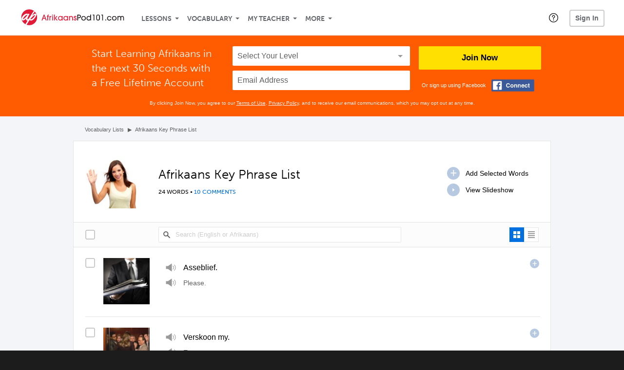

--- FILE ---
content_type: text/html; charset=UTF-8
request_url: https://www.afrikaanspod101.com/key-afrikaans-phrases/?src=conversation_skills_afrikaans
body_size: 19730
content:
<!DOCTYPE html>
<html lang="en" class="responsive-b" >
<head>
    <meta charset="utf-8">
<!-- Google Tag Manager -->
<script>    window.dataLayer = window.dataLayer || [];
    
(function(w,d,s,l,i){w[l]=w[l]||[];w[l].push({'gtm.start':
new Date().getTime(),event:'gtm.js'});var f=d.getElementsByTagName(s)[0],
j=d.createElement(s),dl=l!='dataLayer'?'&l='+l:'';j.async=true;j.src=
'https://www.googletagmanager.com/gtm.js?id='+i+dl;f.parentNode.insertBefore(j,f);
})(window,document,'script','dataLayer','GTM-TZWV3FR');
    </script>
<!-- End Google Tag Manager -->
    <title>Afrikaans Key Phrase List | AfrikaansPod101</title>
            <meta name="viewport" content="width=device-width, initial-scale=1, maximum-scale=1">
        <meta name="title" content="Afrikaans Key Phrase List | AfrikaansPod101" />
    <meta name="keywords" content="learn Afrikaans, study Afrikaans, speak Afrikaans, Afrikaans language, South African culture, read Afrikaans, write Afrikaans, South Africa travel, Afrikaans podcasts" />
    <meta name="description" content="Learn must-know Afrikaans phrases that are used in everyday life. Check out this list and review with audio pronunciation at AfrikaansPod101. Perfect for beginners." />
    <meta http-equiv="Content-Language" content="en">
            <meta name="apple-itunes-app" content="app-id=668386019"/>
    	<meta property="og:title" content="Afrikaans Key Phrase List | AfrikaansPod101">
	<meta property="og:description" content="Learn must-know Afrikaans phrases that are used in everyday life. Check out this list and review with audio pronunciation at AfrikaansPod101. Perfect for beginners.">
	<meta property="og:image" content="https://d1pra95f92lrn3.cloudfront.net/media/thumb/21643_fit512.jpg">
	<meta property="og:url" content="https://www.afrikaanspod101.com/key-afrikaans-phrases/">
	<meta property="fb:app_id" content="1646779792267145">
	<meta property="og:site_name" content="AfrikaansPod101">
	<meta name="twitter:image" content="https://d1pra95f92lrn3.cloudfront.net/media/thumb/21643_fit512.jpg">
	<meta name="twitter:card" content="summary_large_image">
	<meta name="twitter:title" content="Afrikaans Key Phrase List | AfrikaansPod101">
	<meta name="twitter:description" content="Learn must-know Afrikaans phrases that are used in everyday life. Check out this list and review with audio pronunciation at AfrikaansPod101. Perfect for beginners.">
	<meta name="twitter:site" content="@AfrikaansPod101">
	<meta name="twitter:creator" content="@AfrikaansPod101">
    <link rel="SHORTCUT ICON" href="/static/images/afrikaanspod101/favicon.ico"/>
    <link rel="image_src" href="https://www.afrikaanspod101.com/static/images/afrikaanspod101/itunes_logo.jpg" />
    <link rel="stylesheet" href="https://use.typekit.net/vcc4rmc.css"/>
    <link rel="canonical" href="https://www.afrikaanspod101.com/key-afrikaans-phrases/"/>
    <script src="/static/js/jquery-1.12.4.min.js"></script>
    <script src="/static/js/jquery-migrate-1.4.1.min.js"></script>
    
<script type="text/javascript">
function trackEvent(args, isAsynchronous) {
  jQuery.ajax({
    type: 'POST',
    async: (isAsynchronous!=undefined)?(isAsynchronous):(true),
    url: '/event_tracking.php',
    data: jQuery.extend({
      member_id: '0', 
        category: '_trackEvent', 
        action: '', 
        opt_label: '', 
        opt_value: ''
    }, args),
    success: function(msg) { /* do nothing */ }
  });
}
</script>    <script type="text/javascript">
        window.IllFormbricks = null;
    </script>
<script src="/static/js/compiled/common.3f69531d47c3d0737a3dcd17ce029b95.illv.min.js" type="text/javascript"></script>
<script src="/static/js/list-2.3.1.min.js" type="text/javascript"></script>
<script src="/static/js/mediaelementjs/build/mediaelement-and-player.154cd35d5ad1383c0a56a7ffaa2f1f20.illv.min.js" type="text/javascript"></script>
<script src="/static/js/dist/vocab-lists/single.e624603a21fff22e3c1468edff335238.illv.min.js" type="text/javascript"></script>
<link href="/static/compass/css/common-2021/responsive.699e3b9eac9df0cebc310b2dddbc5162.illv.css" rel="Stylesheet" type="text/css"/>
<link href="/static/compass/css/pages/word-list-view.e86127cf24ef2640a97ae3a3fa2912d4.illv.css" rel="Stylesheet" type="text/css"/>
<link href="/static/compass/css/common-2021/afrikaanspod101.1ebf5b52ea6f3a85efb413177c22a7db.illv.css" rel="Stylesheet" type="text/css"/>
    <script type="text/javascript">
        var li = false;
        var hb = false;
        var hp = false;
    </script>
    </head>
    <body class="responsive-b">
<a href="/honeypot-do-not-follow"
   rel="nofollow"
   style="display: none"
   aria-disabled="true"
   aria-hidden="true"
>Hallo, Pooh, you're just in time for a little smackerel of something</a>
    <span id="zendesk" data-zendesk-config="{&quot;language&quot;:&quot;afrikaans&quot;,&quot;color&quot;:&quot;#C8102E&quot;,&quot;site_url&quot;:&quot;afrikaanspod101.com&quot;,&quot;placeholders&quot;:{&quot;site-url&quot;:&quot;afrikaanspod101.com&quot;,&quot;site-name&quot;:&quot;AfrikaansPod101&quot;,&quot;language&quot;:&quot;Afrikaans&quot;,&quot;language-language&quot;:&quot;Afrikaans&quot;,&quot;language-your&quot;:&quot;Afrikaans&quot;,&quot;language-the&quot;:&quot;Afrikaans&quot;,&quot;language-a&quot;:&quot;Afrikaans&quot;,&quot;language-blank&quot;:&quot;Afrikaans&quot;,&quot;video-lgc1&quot;:&quot; &quot;,&quot;video-lgc2&quot;:&quot; &quot;}}"></span>
            <script src="https://static.zdassets.com/ekr/snippet.js?key=web_widget/innovativelanguage.zendesk.com" defer
                id="ze-snippet"></script>
        <script defer>
            window.zESettings = {
                answerBot: {
                    suppress: true
                }
            };
        </script>
            <script defer type="text/javascript" src="/static/js/dist/zendesk/zendesk.12a411b82d66488545273bbb65f934f2.illv.min.js"></script>
    <!-- Google Tag Manager (noscript) -->
<noscript><iframe src="https://www.googletagmanager.com/ns.html?id=GTM-TZWV3FR"
height="0" width="0" style="display:none;visibility:hidden"></iframe></noscript>
<!-- End Google Tag Manager (noscript) --><div id="fb-root"></div>
<script>(function(d, s, id) {
        var js, fjs = d.getElementsByTagName(s)[0];
        if (d.getElementById(id)) return;
        js = d.createElement(s); js.id = id;
        js.src = "//connect.facebook.net/en_US/sdk.js#xfbml=1&version=v2.3&appId=1646779792267145";
        fjs.parentNode.insertBefore(js, fjs);
    }(document, 'script', 'facebook-jssdk'));</script><div onclick="jQuery('.overlay_gray').hide();" class="overlay_gray" style="display: none;"></div>
<div onclick="jQuery('.overlay').hide();" onmouseover="jQuery('.overlay').hide();" class="overlay" style="display: none;"></div>
<div class="dashbar-a ">
    <div>
        <div class="dashbar-a__grid-top">
            <div class="dashbar-a__cell-a">
                <a class="dashbar-a__block--logo" tabindex="0" href="/">
                    <img src="/static/images/afrikaanspod101/header/afrikaanspod101-logo.svg" style="height: 40px;" alt="Home">
                </a>
            </div>
            <div class="dashbar-a__cell-b">                <span role="application">
                <div class="dashbar-a__block--nav-item js-dashbar-a-nav js-dashbar-a-block-lessons">
                    <a class="dashbar-a__nav-item dashbar-a__nav-item-dropdown js-dashbar-a-lessons js-dashbar-a-tabindex" aria-haspopup="true" aria-label="Lessons" tabindex="0">Lessons</a>
                    <div class="dashbar-a__block--dashbar dashbar-lessons js-dashbar-a-nav-item">
                            <div class="dashbar-a__grid">
                                <div class="dashbar-a__cell-e--3">
                                    <div>
                                        <span class="dashbar-a__nav-item--sub ill-ease-color"><a href="/lesson-library">Lesson Library</a></span>
                                        <span class="dashbar-a__nav-item--sub ill-ease-color"><a href="/newest-lessons">Newest Lessons</a></span>
                                        <span class="dashbar-a__nav-item--sub ill-ease-color">
                                                                                            <a href="/favorite-lessons">Favorite Lessons</a>
                                                                                    </span>
                                    </div>
                                </div>
                                <div class="dashbar-a__cell-e--4">
                                    <div>
                                        <div class="dashbar-a__label--next-lesson">Your Next Lesson</div>
                                        <div class="dashbar-a__separator"></div>
                                        <div>
                                            <div class="dashbar-a__cell-e--5">
                                                <img class="js-dashbar-lesson-img" src="https://cdn.innovativelanguage.com/afrikaanspod101/static/images/lessons/98/60/60_98.jpg" alt="">
                                            </div>
                                            <div class="dashbar-a__cell-e--6">
                                                <a  href="/lesson/basic-bootcamp-1-self-introductions-basic-greetings-in-afrikaans" class="js-dashbar-lesson-href js-dashbar-lesson-title dashbar-a__label--lesson-title ill-ease-color" aria-label="Lesson Title">Self Introductions - Basic Greetings in Afrikaans</a>
                                                <div  class="dashbar-a__label--season-title js-dashbar-season-title">Basic Bootcamp</div>
                                                <div  class="dashbar-a__label--focus-statement js-dashbar-focus-statement">Learn how to say many common phrases that people use every day to introduce themselves</div>
                                                <div class="dashbar-a__label--add-new-path js-dashbar-add-new-path" style="display:none;">Congratulations! You've finished everything on your pathway.
                                                    <a href="/lesson-library">Add a new path?</a>
                                                </div>
                                                <div class="dashbar-a__button--study-now">
                                                    <a  class="r101-button--h40-r4 js-dashbar-lesson-href" href="/lesson/basic-bootcamp-1-self-introductions-basic-greetings-in-afrikaans">Study now</a>
                                                </div>
                                            </div>
                                        </div>
                                    </div>
                                </div>
                            </div>
                    </div>
                </div><div class="dashbar-a__block--nav-item js-dashbar-a-nav">
                    <a class="dashbar-a__nav-item dashbar-a__nav-item-dropdown js-dashbar-a-tabindex" aria-haspopup="true" aria-label="Vocabulary" tabindex="0">Vocabulary</a>
                    <div class="dashbar-a__block--dashbar js-dashbar-a-nav-item">
                            <div class="dashbar-a__grid">
                                <div class="dashbar-a__cell-e--1">
                                    <div>
                                        <span class="dashbar-a__nav-item--sub ill-ease-color">
                                                                                            <a href="/learningcenter/flashcards/flashcards">Flashcards</a>
                                                                                    </span>
                                        <span class="dashbar-a__nav-item--sub ill-ease-color"><a href="/afrikaans-vocabulary-lists">Vocabulary Lists<span class="dashbar-a__free">Free</span></a></span>
                                        <span class="dashbar-a__nav-item--sub ill-ease-color">
                                                                                            <a href="/learningcenter/account/wordbank">Word Bank</a>
                                                                                    </span>
                                                                                <span class="dashbar-a__nav-item--sub ill-ease-color"><a href="/afrikaans-phrases/">Word of the Day<span class="dashbar-a__free">Free</span></a></span>
                                                                            </div>
                                </div>
                                <div class="dashbar-a__cell-e--2">
                                    <div>
                                        <span class="dashbar-a__nav-item--sub ill-ease-color"><a href="/afrikaans-dictionary/">Afrikaans Dictionary<span class="dashbar-a__free">Free</span></a></span>
                                        <span class="dashbar-a__nav-item--sub ill-ease-color"><a href="/afrikaans-word-lists/?coreX=100">100 Most Common Words<span class="dashbar-a__free">Free</span></a></span>
                                        <span class="dashbar-a__nav-item--sub ill-ease-color">
                                                                                            <a href="/afrikaans-word-lists/?coreX=2000">2000 Most Common Words</a>
                                                                                    </span>
                                        <span class="dashbar-a__nav-item--sub ill-ease-color"><a href="/key-afrikaans-phrases/">Afrikaans Key Phrases<span class="dashbar-a__free">Free</span></a></span>
                                    </div>
                                </div>
                            </div>
                    </div>
                </div><div class="dashbar-a__block--nav-item js-dashbar-a-nav">
                    <a class="dashbar-a__nav-item dashbar-a__nav-item-dropdown js-dashbar-a-tabindex" aria-haspopup="true" aria-label="My Teacher" tabindex="0">My Teacher</a>
                    <div class="dashbar-a__block--dashbar js-dashbar-a-nav-item">
                            <div class="dashbar-a__grid my-teacher">
                                        <span class="dashbar-a__nav-item--sub ill-ease-color"><a href="/myteacher">My Teacher Messenger</a></span>
                                                                                                                                                                                                                                        <span class="dashbar-a__nav-item--sub ill-ease-color"><a href="/myteacher">My Assessment Test</a></span>
                                <span class="dashbar-a__nav-item--sub ill-ease-color"><a href="/member/statistics.php" tabindex="-1">My Report</a></span>
                            </div>
                    </div>
                </div><div class="dashbar-a__block--nav-item js-dashbar-a-nav">
                    <a class="dashbar-a__nav-item dashbar-a__nav-item-dropdown js-dashbar-a-tabindex" aria-haspopup="true" aria-label="Extras" tabindex="0">More</a>
                    <div class="dashbar-a__block--dashbar dashbar-dots js-dashbar-a-nav-item">
                            <div class="dashbar-a__grid">
                                <div class="dashbar-a__cell-e--1">
                                    <div>
                                        <span class="dashbar-a__nav-item--sub ill-ease-color"><a href="/afrikaans-resources/">Afrikaans Resources</a></span>
                                        <span class="dashbar-a__nav-item--sub ill-ease-color"><a href="/app/">Mobile App</a></span>
                                                                                                                    </div>
                                </div>
                                <div class="dashbar-a__cell-narrow">
                                    <div>
                                        <span class="dashbar-a__nav-item--sub ill-ease-color">
                                                                                            <a href="/learningcenter/account/notes">My Notes</a>
                                                                                    </span>
                                        <span class="dashbar-a__nav-item--sub ill-ease-color"><a href="/learningcenter/account/myfeed">My Feed</a></span>
                                                                                <span class="dashbar-a__nav-item--sub ill-ease-color"><a href="https://www.afrikaanspod101.com/blog">Blog</a></span>
                                                                                <span data-lang="afrikaans" class="dashbar-a__nav-item--sub ill-ease-color">
                                            <a href="https://support.innovativelanguage.com/hc/en-us?language=afrikaans">Help Center</a>
                                        </span>
                                    </div>
                                </div>
                            </div>
                    </div>
                </div></span>            </div>
                            <div class="dashbar-a__block--nav-item dashbar-a__block--nav-item-help-center dashbar-a__block--nav-item-help-center-r0">
                    <div class="r101-help-center-button__wrapper">
    <a class="r101-help-center-button__link js-show-zendesk-sidebar" tabindex="0" role="button">
        <span class="r101-help-center-button__icon"></span>
    </a>
</div>
                </div>
            
            <div class="dashbar-a__cell-c dashbar-a__cell-c--hide-trial">
                                    <button class="dashbar-a__block--sign-in-button r101-sign-in--a__button r101-sign-in--a__button--dashboard js-show-sign-in-form" aria-expanded="false" aria-haspopup="true">Sign In</button>
                    <script type="text/template" class="js-login-modal-template" data-captcha="1">
    <div class="js-sign-in--a__form">
    <div class="r101-sign-in--a__wrapper r101-sign-in--a__modal">
        <div class="r101-sign-in--a__modal-dialog">
            <div class="r101-sign-in--a__modal-top">
                <div class="r101-sign-in--a__modal-image afrikaanspod101"></div>
                <button type="button" aria-label="Close" class="r101-sign-in--a__modal-close js-sign-in--a__modal-close"></button>
            </div>
            <div class="r101-sign-in--a__modal-content">
                <div class="r101-sign-in--a__block js-sign-in--a__block-sign-in show">
                    <div class="r101-sign-in--a__block-title">Sign In</div>
                                            <div class="r101-sign-in--a__third-party-box">
                                                            <a href="/?ill_google_connect=1&signup_source=key-afrikaans-phrases_google" class="r101-sign-in--a__google-button" title="Sign In With Google">
                                    <span class="r101-sign-in--a__google-icon"></span>
                                    <span class="r101-sign-in--a__google-text">Continue with Google</span>
                                </a>
                                                                                                                    <a href="/?ill_facebook_connect=1&signup_source=key-afrikaans-phrases_facebook" class="r101-sign-in--a__facebook-button" title="Sign In With Facebook">
                                    <span class="r101-sign-in--a__facebook-icon"></span>
                                    <span class="r101-sign-in--a__facebook-text">Continue with Facebook</span>
                                </a>
                                                        <span class="r101-sign-in--a__divider"></span>
                        </div>
                                        <div class="r101-sign-in--a__block-error js-sign-in--a__sign-in-error-block hide">
                        <div class="r101-sign-in--a__block-error-title">Login Attempt Unsuccessful</div>
                        <div class="js-sign-in--a__sign-in-error-content"></div>
                    </div>
                    <form class="r101-sign-in--a__form js-sign-in-form"
                          method="post"
                          action="/sign-in?amember_redirect_url=%2Fkey-afrikaans-phrases%2F%3Fsrc%3Dconversation_skills_afrikaans"
                                                    name="signin">
                        <input type="hidden" name="is_modal" value="1" />
                        <input type="hidden" name="timezoneName" value="">
                        <div class="r101-sign-in--a__form-item">
                            <label for="r101-sign-in-login" class="r101-sign-in--a__form-label">Username or Email Address</label>
                            <input class="r101-sign-in--a__form-input js-sign-in-email-input" type="text" name="amember_login" value="" autocapitalize="off" id="r101-sign-in-login" placeholder="Enter your Username or Email Address" autocomplete="username">
                            <p class="r101-sign-in--a__form-error-field" role="alert">This field is required</p>
                        </div>
                        <div class="r101-sign-in--a__form-item r101-sign-in--a__form-item-password">
                            <label for="r101-sign-in-password" class="r101-sign-in--a__form-label">Password</label>
                            <input class="r101-sign-in--a__form-input js-sign-in-password-input" type="password" name="amember_pass" value="" id="r101-sign-in-password" placeholder="Enter your password" autocomplete="current-password">
                            <button class="r101-sign-in--a__form-show js-toggle-password-visibility" type="button" aria-label="Show password" aria-pressed="false"></button>
                            <p class="r101-sign-in--a__form-error-field" role="alert">This field is required</p>
                        </div>
                        <div class="r101-sign-in--a__form-action">
                            <div class="r101-sign-in--a__form-checkbox-wrap">
                                <input type="checkbox" name="remember_login" id="r101-sign-in-remember-me" value="Y"><label for="r101-sign-in-remember-me">Remember me</label>
                            </div>
                            <div class="r101-sign-in--a__form-btn-wrap">
                                <div class="js-sign-in-context-recaptcha"></div>
                                <button class="r101-sign-in--a__form-btn js-ln-sign-in-button" type="submit" disabled>Sign In</button>
                                <button class="r101-sign-in--a__form-link js-show-reset-password-form" type="button">Reset Password</button>
                            </div>
                            <div class="r101-sign-in--a__form-sign-up">
                                <span>Don’t have an account? </span>
                                <button class="r101-sign-in--a__form-link js-show-sign-up-form" type="button"> Sign Up</button>
                            </div>
                        </div>
                    </form>
                </div>
                <div class="r101-sign-in--a__block r101-sign-in--a__block--reset js-sign-in--a__block-reset hide">
                    <div class="r101-sign-in--a__block-title">Reset Password</div>
                    <div class="r101-sign-in--a__block-text">Need to reset your password? No problem! Enter the email address you used to sign up with and we'll email you a password reset link.</div>
                    <form name="sendpass"
                          class="r101-sign-in--a__form js-reset-password-form"
                          method="post"
                          data-sitekey="6LfWff8UAAAAAKxlErR5YZwotldpj1hwO7KkZ-Lg"                          action="/reset-password?amember_redirect_url=%2Fkey-afrikaans-phrases%2F%3Fsrc%3Dconversation_skills_afrikaans">
                        <input type="hidden" name="is_modal" value="1" />
                        <div class="r101-sign-in--a__form-item">
                            <label for="r101-sign-in-rp-email" class="r101-sign-in--a__form-label">Email Address</label>
                            <input type="email" class="r101-sign-in--a__form-input js-reset-password-input" name="login" id="r101-sign-in-rp-email" value="" aria-required="true" placeholder="Enter your email address">
                            <p class="r101-sign-in--a__form-error-field" role="alert">Please enter a valid email address</p>
                        </div>
                        <div class="r101-sign-in--a__form-action">
                            <div class="r101-sign-in--a__form-btn-wrap">
                                <div class="js-reset-password-context-recaptcha"></div>
                                <button class="r101-sign-in--a__form-btn js-reset-password-button" type="submit" disabled>Reset My Password</button>
                                <button class="r101-sign-in--a__form-link js-show-sign-in-form" type="button">Go To Sign In</button>
                            </div>
                        </div>
                    </form>
                </div>
                <div class="r101-sign-in--a__block r101-sign-in--a__block--sign-up js-sign-in--a__block-sign-up hide">
                    <div class="r101-sign-in--a__block-title">Get Started</div>
                    <div class="r101-sign-in--a__block-text">Sign up using your preferred method to start speaking Afrikaans in minutes</div>
                    <div class="r101-sign-in--a__third-party-box">
                                                    <a href="/?ill_google_connect=1&signup_source=key-afrikaans-phrases_google" class="r101-sign-in--a__google-button" title="Sign Up With Google">
                                <span class="r101-sign-in--a__google-icon"></span>
                                <span class="r101-sign-in--a__google-text">Sign up with Google</span>
                            </a>
                                                                        <a href="/?ill_facebook_connect=1&signup_source=key-afrikaans-phrases_facebook" class="r101-sign-in--a__facebook-button" title="Sign Up With Facebook">
                            <span class="r101-sign-in--a__facebook-icon"></span>
                            <span class="r101-sign-in--a__facebook-text">Sign up with Facebook</span>
                        </a>
                        <span class="r101-sign-in--a__divider"></span>
                    </div>
                    <form class="r101-sign-in--a__form js-sign-up-form"
                          name="signup"
                          method="post"
                          data-sitekey="6LfWff8UAAAAAKxlErR5YZwotldpj1hwO7KkZ-Lg"                          action="/?validate=true"
                    >
                        <input type="hidden" name="clickpath" value="|/key-afrikaans-phrases/?src=conversation_skills_afrikaans|conversation_skills_afrikaans">
                        <input type="hidden" name="controlgroup" value="">
                        <input type="hidden" name="price_group" value="">
                        <input type="hidden" name="paysys_id" value="free">
                        <input type="hidden" name="do_payment" value="1">
                        <input type="hidden" name="signup_source" value="key-afrikaans-phrases">
                        <input type="hidden" name="login" value="_" maxlength="15">
                        <input type="hidden" name="signup_level_selected" value="">
                        <input type="hidden" name="signup_form" value="signup_popup" />
                        <input type="hidden" name="amember_redirect_url" value="/key-afrikaans-phrases/?src=conversation_skills_afrikaans" />
                        <input type="hidden" name="autofilled" value="unknown">
                        <input type="hidden" name="js_checksum_source" value="">
                        <input type="hidden" name="js_checksum" value="">
                        <input type="hidden" name="agent" value="x+X2rIuM98AONz6P30M/[base64]">
                        <div class="r101-sign-in--a__block-error js-sign-up-error hide"></div>
                        <div class="r101-sign-in--a__form-item js-sign-up-email-item">
                            <label for="sign-up-email" class="r101-sign-in--a__form-label">Email Address</label>
                            <input type="email"
                                   name="email"
                                   id="sign-up-email"
                                   placeholder="Enter your email address"
                                   title="Enter your email address"
                                   class="r101-sign-in--a__form-input js-sign-up-email"
                                   value=""
                            >
                            <input type="hidden" name="name" value="" placeholder="Enter your name" title="Enter your name">
                            <p class="r101-sign-in--a__form-error-field js-sign-up-email-error"></p>
                            <p class="r101-sign-in--a__form-error-field-gmail js-sign-up-email-error-gmail">
                                <b>Gmail users:</b> After signing up, check your spam folder for the activation email. <span class="js-sign-up-email-error-gmail-date"></span>
                            </p>
                        </div>
                        <div class="r101-sign-in--a__form-item r101-sign-in--a__form-item--hidden">
                            <label for="sign-up-last-name" class="r101-sign-in--a__form-label">Last Name</label>
                            <input type="text" name="last_name" id="sign-up-last-name" placeholder="Enter your last name" title="Enter your last name" value="">
                            <p class="r101-sign-in--a__form-error-field js-sign-up-last-name-error"></p>
                        </div>
                        <div class="r101-sign-in--a__form-action">
                            <div class="r101-sign-in--a__form-btn-wrap">
                                <div class="js-sign-up-context-recaptcha"></div>
                                <button type="submit" class="r101-sign-in--a__form-btn js-sign-up-submit" disabled>Sign up with Email</button>
                            </div>
                            <div class="r101-sign-in--a__form-terms">
                                By continuing, you agree to our
                                <a href="#terms_of_use" class="r101-sign-in--a__form-link-terms js-terms-link">Terms of Use</a>,
                                <a href="#privacy_policy" class="r101-sign-in--a__form-link-terms js-privacy-link">Privacy Policy</a>,
                                and to receive our email communications, which you may opt out at any time.
                            </div>
                            <div class="r101-sign-in--a__form-sign-up">
                                <span>Already have an account? </span>
                                <button class="r101-sign-in--a__form-link js-show-sign-in-form" type="button"> Sign In</button>
                            </div>
                        </div>
                    </form>
                </div>
            </div>
        </div>
    </div>
</div>
</script>
                            </div>
                            <div class="dashbar-a__cell-d">
                    <div class="dashbar-a__block--free-trial">
                                            </div>
                </div>
                    </div>
    </div>
</div>


<div
    id="lockout_modal_container"
    data-language="Afrikaans"
    data-user="{&quot;guessedPremiumLevel&quot;:false,&quot;guessedBasicLevel&quot;:false,&quot;subscriptionBelowPremium&quot;:false}"
    data-signup-email-form-info="{&quot;signup_path&quot;:&quot;\/?validate=true&quot;,&quot;facebookLink&quot;:&quot;\/?ill_facebook_connect=1&quot;,&quot;googleLink&quot;:&quot;\/?ill_google_connect=1&quot;,&quot;clickpath&quot;:&quot;|\/key-afrikaans-phrases\/?src=conversation_skills_afrikaans|conversation_skills_afrikaans&quot;,&quot;price_group&quot;:null,&quot;signup_source&quot;:&quot;lockout_modal&quot;,&quot;signup_level_selected&quot;:null,&quot;sitekey&quot;:&quot;6LfWff8UAAAAAKxlErR5YZwotldpj1hwO7KkZ-Lg&quot;,&quot;redirectUrl&quot;:&quot;?amember_redirect_url=%2Fkey-afrikaans-phrases%2F%3Fsrc%3Dconversation_skills_afrikaans&quot;}"
></div>
<link rel="stylesheet" href="/static/compiled/lockout_modal/esbuild/client.LNQFGIQN.css" media="print" onload="this.media='all'"><script src="/static/compiled/lockout_modal/esbuild/client.QWV3H2PK.js" defer></script>
<div class="dashbar-r__header">
    <button class="dashbar-r__header--menu-button js-dashbar_r-open-menu" aria-label="Menu" aria-expanded="false" aria-haspopup="true" tabindex="0"></button>
    <div class="dashbar-r__header-logo">
        <a class="dashbar-r__header-logo--a" href="/" aria-label="Home">
            <img src="/static/images/afrikaanspod101/header/afrikaanspod101-logo.svg" role="img" class="dashbar-r__header-logo--img" alt="Home">
        </a>
    </div>
</div>

<div class="dashbar-r js-dashbar_r-wrap" lang="en">
    <div class="dashbar-r__overlay js-dashbar_r-overlay" aria-label="Close Menu" aria-expanded="true">
        <button class="dashbar-r__overlay--menu-button" aria-label="Close Menu"></button>
    </div>
    <div class="dashbar-r__menu js-dashbar_r-menu" role="navigation">
                    <div class="dashbar-r__profile">
                <div class="dashbar-r__profile-color afrikaans"></div>
                <button class="dashbard-r__profile--a dashbard-r__profile--a__left js-show-sign-in-form" aria-expanded="false" aria-haspopup="true">
                    <img src="/static/images/my_activity/icn_activity_user_placeholder.png" alt="" class="dashbard-r__profile-image">
                    <span class="dashboard-r__profile-info">
                        <span class="dashboard-r__profile-name">Welcome!</span>
                        <span class="dashboard-r__profile-link">Sign In</span>
                    </span>
                </button>
            </div>
            <div class="dashbar-r__fla">
                <a href="/" title="Start Your Free Trial" class="dashbar-r__fla--a" aria-label="Start Your Free Trial">
                    <img role="presentation" alt="Start Your Free Trial" src="/static/compass/images/ui/dashbar-r/icn_freeTrial.svg" class="dashbar-r__fla-image">
                    <span class="dashbar-r__fla-text">Start Your Free Trial</span>
                    <span class="dashbar-r__fla-arrow">&nbsp;</span>
                </a>
            </div>
                            <div class="dashbar-r__menu-slider js-dashbar_r-menu-slider">
            <div class="dashbar-r__level-a js-dashbar_r-level-a">
                                <button class="dashbar-r__item--branch js-dahbar_r-branch" data-branch="lessons" aria-label="Lessons Submenu">Lessons</button>
                <button class="dashbar-r__item--branch js-dahbar_r-branch" data-branch="vocabulary" aria-label="Vocabulary Submenu">Vocabulary</button>
                <button class="dashbar-r__item--branch js-dahbar_r-branch" data-branch="myteacher" aria-label="My Teacher Submenu">My Teacher</button>
                <button class="dashbar-r__item--branch js-dahbar_r-branch" data-branch="more" aria-label="Extras Submenu">More</button>
                                    <button class="dashbar-r__item--leaf-shaded js-show-sign-in-form" aria-expanded="false" aria-haspopup="true">Sign in</button>
                            </div>
            <div class="dashbar-r__level-b">
                <div class="dashbar-r__branch js-dashbar_r-branch-lessons">
                    <button class="dashbar-r__item--back js-dashbar_r-close-branch" aria-label="Leave Lessons Submenu">Lessons</button>
                    <a href="/lesson-library" class=" dashbar-r__item--leaf-b" aria-label="Lesson Library">Lesson Library</a>
                    <a href="/newest-lessons" class="dashbar-r__item--leaf-b" aria-label="Newest Lessons">Newest Lessons</a>
                                            <a href="/favorite-lessons" class="dashbar-r__item--leaf-b" aria-label="Favorite Lessons">Favorite Lessons</a>
                                    </div>
                <div class="dashbar-r__branch js-dashbar_r-branch-vocabulary">
                    <button class="dashbar-r__item--back js-dashbar_r-close-branch" aria-label="Leave Vocabulary Submenu">Vocabulary</button>
                                            <a href="/learningcenter/flashcards/flashcards" class="dashbar-r__item--leaf-b" aria-label="Flashcards">Flashcards</a>
                                        <a href="/afrikaans-vocabulary-lists/" class="dashbar-r__item--leaf-b" aria-label="Vocabulary Lists">Vocabulary Lists</a>
                                            <a href="/learningcenter/account/wordbank" class="dashbar-r__item--leaf-b" aria-label="wordbank">Word Bank</a>
                                                                <a href="/afrikaans-phrases/" class="dashbar-r__item--leaf-b" aria-label="Word of the Day">Word of the Day</a>
                                        <a href="/afrikaans-dictionary/" class="dashbar-r__item--leaf-b" aria-label="Afrikaans Dictionary">Afrikaans Dictionary</a>
                    <a href="/afrikaans-word-lists/?coreX=100" class="dashbar-r__item--leaf-b" aria-label="100 Most Common Words">100 Most Common Words</a>
                                            <a href="/afrikaans-word-lists/?coreX=2000" class="dashbar-r__item--leaf-b" aria-label="2000 Most Common Words">2000 Most Common Words</a>
                                        <a href="/key-afrikaans-phrases/" class="dashbar-r__item--leaf-b" aria-label="Afrikaans Key Phrases">Afrikaans Key Phrases</a>
                </div>
                <div class="dashbar-r__branch js-dashbar_r-branch-myteacher">
                    <button class="dashbar-r__item--back js-dashbar_r-close-branch" aria-label="Leave My Teacher Submenu">My Teacher</button>
                    <a href="/myteacher" class="dashbar-r__item--leaf-b" aria-label="My Teacher Messenger">My Teacher Messenger</a>
                                                                                                                        <a href="/myteacher" class="dashbar-r__item--leaf-b" aria-label="My Assessment Test">My Assessment Test</a>
                    <a href="/member/statistics.php" class="dashbar-r__item--leaf-b" aria-label="My Report">My Report</a>
                </div>
                <div class="dashbar-r__branch js-dashbar_r-branch-more">
                    <button class="dashbar-r__item--back js-dashbar_r-close-branch" aria-label="Leave Extras Submenu">More</button>
                    <a href="/afrikaans-resources/" class="dashbar-r__item--leaf-b" aria-label="Afrikaans Resources">Afrikaans Resources</a>
                    <a href="/app/" class="dashbar-r__item--leaf-b" aria-label="Mobile Apps">Mobile App</a>
                                                                <a href="/learningcenter/account/notes" class="dashbar-r__item--leaf-b" aria-label="My Notes">My Notes</a>
                                        <a href="/learningcenter/account/myfeed" class="dashbar-r__item--leaf-b" aria-label="My Feed">My Feed</a>
                                            <a href="https://www.afrikaanspod101.com/blog" class="dashbar-r__item--leaf-b" aria-label="Blog">Blog</a>
                                        <a href="https://support.innovativelanguage.com/hc/en-us?language=afrikaans" class="dashbar-r__item--leaf-b" aria-label="Help Center">Help Center</a>
                </div>
            </div>
        </div>
    </div>
</div>
    <div class="r101-wrapper--ff5b00">
        <div class="wlv-fla">
            <div class="r101-fla--a js-fla">
    <form name="signup" method="post" action="/?validate=true">
        <div class="r101-fla--a__grid">
            <div class="r101-fla--a__cell--g">
                <p>Start Learning Afrikaans in the next 30 Seconds with<br/> a Free Lifetime Account</p>
            </div>
            <div class="r101-fla--a__cell--h">
                <div class="r101-fla__select">
                    <select name="signup_level_selected" title="Select Your Level" required>
                        <option value="" disabled selected>Select Your Level</option>
                        <option value="Absolute Beginner">Absolute Beginner</option>
                        <option value="Beginner">Beginner</option>
                        <option value="Intermediate">Intermediate</option>
                        <option value="Upper Intermediate">Upper Intermediate</option>
                        <option value="Advanced">Advanced</option>
                    </select>
                </div>
                <input type="email" name="email" required placeholder="Email Address" title="Enter Your Email Address" value="">
                <input type="hidden" name="name" value="" placeholder="Your Name" title="Enter Your Name">
                <div class="r101-fla--a__hidden-item">
                    <label for="fla-a-last-name">Last Name</label>
                    <input type="text" name="last_name" id="fla-a-last-name" placeholder="Your Last Name" title="Enter Your Last Name" value="">
                </div>
            </div>
            <div class="r101-fla--a__cell--i">
                <button type="submit">Join Now</button>
                <div class="r101-fla--a__grid">
                    <div class="r101-fla--a__cell--j">
                        <span>Or sign up using Facebook</span>
                    </div>
                    <div class="r101-fla--a__cell--k">
                        <a href="/?ill_facebook_connect=1&amp;signup_source=key_phrases" class="r101-fla--a__fb" aria-label="Connect with Facebook"></a>
                    </div>
                </div>
            </div>
            <div class="r101-fla--a__consent">By clicking Join Now, you agree to our
                <a rel="nofollow" href="#terms_of_use" class="js-terms-link">Terms of Use</a>,
                <a rel="nofollow" href="#privacy_policy" class="js-privacy-link">Privacy Policy</a>,
                and to receive our email communications, which you may opt out at any time.</div>
        </div>
        <input type="hidden" name="clickpath" value="|/key-afrikaans-phrases/?src=conversation_skills_afrikaans|conversation_skills_afrikaans" />
        <input type="hidden" name="price_group" value="" />
        <input type="hidden" name="product_id" value="1" />
        <input type="hidden" name="pasys_id" value="free" />
        <input type="hidden" name="controlgroup" value="" />
        <input type="hidden" name="do_payment" value="1" />
        <input type="hidden" name="signup_source" value="key_phrases" />
        <input type="hidden" name="signup_form" value="fla_a" />
        <input type="hidden" name="autofilled" value="unknown">
        <input type="hidden" name="js_checksum_source" value="">
        <input type="hidden" name="js_checksum" value="">
        <input type="hidden" name="agent" value="[base64]">
    </form>
</div>
        </div>
    </div>
        <div class="r101-wrapper--f4f5f8">
        <div class="wlv-breadcrumbs r101-breadcrumbs--a">
            <div>
                <span>
                    <a href="/afrikaans-vocabulary-lists/">Vocabulary Lists</a>
                    <span>&#9654;</span>
                    <a href="/key-afrikaans-phrases">Afrikaans Key Phrase List</a>
                </span>
            </div>
        </div>
        <div class="wlv-wrapper border-top afrikaans">
            
            <div class="wlv-top-bar js-wlv-top-bar">
                <div class="wlv-top-bar__table">
                    <div class="wlv-top-bar__checkbox-box-a">
                        <input type="checkbox" class="wlv-checkbox js-wlv-checkbox--all" value="" title="Select All"
                               id="wlv-checkbox-all-b">
                        <label for="wlv-checkbox-all-b"></label>
                    </div>
                    <div class="wlv-top-bar__actions">
                        <div class="wlv-top-bar__action">
                            <div class="wlv-add-dropdown wlv-top-bar__add">
                                <select class="wlv-add-dropdown__select js-wlv-add-selected-select"
                                        aria-label="Add Selected Words" title="Add Selected Words">
                                    <option value="" selected disabled>Add Selected Words</option>
                                    <option value="word-bank">Word Bank</option>
                                    <optgroup label="Flashcard Deck" class="js-wlv-flashcard-decks">
                                        <option value="new-deck" class="highlighted">+ New deck</option>
                                    </optgroup>
                                </select>
                            </div>
                        </div>
                        <div class="wlv-top-bar__action only-desktop">
                            <button class="wlv-slideshow-button js-show-slideshow">View Slideshow</button>
                        </div>
                                                                    </div>
                </div>
            </div>

            <div class="wlv-header">
                <div class="wlv-header__image-column">
                    <img src="https://d1pra95f92lrn3.cloudfront.net/media/thumb/21643_128square.jpg" srcset="https://d1pra95f92lrn3.cloudfront.net/media/thumb/21643_256square.jpg 2x"
                         class="wlv-header__image">
                </div>
                <div class="wlv-header__into-column">
                    <h1 class="wlv-header__title">Afrikaans Key Phrase List</h1>
                    <div class="wlv-header__play-button-box">
                        <button class="wlv-header__play-button js-show-slideshow" aria-label="View Slideshow"></button>
                    </div>
                    <div class="wlv-header__subtitle">
                                                    <span lang="af"></span>
                                            </div>
                    <div class="wlv-header__info">
                        24 Words
                        <span class="wlv-header__info--comments">&#8226;
                            <a href="#comments" class="wlv-header__comments-link">10 Comments</a>
                        </span>
                    </div>
                </div>
                <div class="wlv-header__actions-column">
                    <div class="wlv-header__action">
                        <div class="wlv-add-dropdown">
                            <select class="wlv-add-dropdown__select js-wlv-add-selected-select"
                                    aria-label="Add Selected Words" title="Add Selected Words">
                                <option value="" selected disabled>Add Selected Words</option>
                                <option value="word-bank">Word Bank</option>
                                <optgroup label="Flashcard Deck" class="js-wlv-flashcard-decks">
                                    <option value="new-deck" class="highlighted">+ New deck</option>
                                </optgroup>
                            </select>
                        </div>
                    </div>
                    <div class="wlv-header__action only-desktop">
                        <button class="wlv-slideshow-button js-show-slideshow">View Slideshow</button>
                    </div>
                                    </div>
            </div>
            <div id="wlv-list" data-default-transliteration="">
                <div class="wlv-filters">
                    <div class="wlv-filters__checkbox-box-a">
                        <input type="checkbox" class="wlv-checkbox js-wlv-checkbox--all" value="" title="Select All"
                               id="wlv-checkbox-all-a">
                        <label for="wlv-checkbox-all-a"></label>
                    </div>
                    <div class="wlv-filters__input-box">
                        <div class="wlv-filters__input-wrap">
                            <input type="text" name="search" placeholder="Search (English or Afrikaans)"
                                   class="r101-input--text-c js-wlv-search" title="Search (English or Afrikaans)">
                        </div>
                        <div class="wlv-filters__view-toggle-wrap">
                            <div class="r101-view-toggle">
                                <button class="r101-view-toggle__grid active js-wlv-view-style" data-style="grid"
                                        title="Gallery View"></button>
                                <button class="r101-view-toggle__list js-wlv-view-style" data-style="list"
                                        title="List View"></button>
                            </div>
                        </div>
                    </div>
                    <div class="wlv-filters__checkbox-box-b">
                        <input type="checkbox" class="wlv-checkbox js-wlv-checkbox--all" value="" title="Select All"
                               id="wlv-checkbox-all-b">
                        <label for="wlv-checkbox-all-b"></label>
                    </div>
                    <div class="wlv-filters__switches-box">
                                            </div>
                    <div class="wlv-filters__view-toggle-box">
                        <div class="r101-view-toggle">
                            <button class="r101-view-toggle__grid active js-wlv-view-style" data-style="grid"
                                    title="Gallery View"></button>
                            <button class="r101-view-toggle__list js-wlv-view-style" data-style="list"
                                    title="List View"></button>
                        </div>
                    </div>
                </div>
                <div class="wlv-items js-wlv-items grid">
                                            <div class="wlv-item js-wlv-item">
                            <div class="wlv-item__box">
                                <div class="wlv-item__checkbox-box">
                                    <input type="checkbox" class="wlv-checkbox js-wlv-checkbox" value=""
                                           id="wlv-checkbox-1" data-id="4109"
                                           data-flashcardid="2487454">
                                    <label for="wlv-checkbox-1"></label>
                                </div>
                                <div class="wlv-item__image-box">
                                    <img src="https://d1pra95f92lrn3.cloudfront.net/media/thumb/26786_96square.jpg" class="wlv-item__image" alt="Please." srcset="https://d1pra95f92lrn3.cloudfront.net/media/thumb/26786_192square.jpg 2x">
                                </div>
                                <div class="wlv-item__word-box">
                                    <div class="wlv-item__word-container">
                                                                                    <div class="wlv-item__audio-box">
                                                <button class="wlv-item__audio-button js-wlv-audio" title="Play"
                                                        aria-label="Play"></button>
                                                <audio src="https://d1pra95f92lrn3.cloudfront.net/audio/1238764.mp3" preload="none"></audio>
                                            </div>
                                                                                <div class="wlv-item__word-line">
                                            <span class="wlv-item__word js-wlv-word" lang="af">Asseblief.</span>
                                                                                    </div>
                                    </div>
                                    <div class="wlv-item__english-container">
                                                                                    <div class="wlv-item__audio-box">
                                                <button class="wlv-item__audio-button js-wlv-audio" title="Play"
                                                        aria-label="Play"></button>
                                                <audio src="https://d1pra95f92lrn3.cloudfront.net/audio/87592.mp3" preload="none"></audio>
                                            </div>
                                                                                <span class="wlv-item__english js-wlv-english">Please.</span>
                                    </div>
                                </div>
                                <div class="wlv-item__samples-box">
                                    <div class="wlv-item__samples">
                                                                            </div>
                                    <div class="wlv-item__more-samples js-wlv-samples">
                                                                            </div>
                                </div>
                                <div class="wlv-item__add-box">
                                    <div class="wlv-item__add">
                                        <select class="wlv-item__add-select js-wlv-add-select"
                                                aria-label="Add this word to" title="Add this word to">
                                            <option value="Add to Flashcard Deck" selected disabled>Add this word to</option>
                                            <option value="word-bank">Word Bank</option>
                                            <optgroup label="Flashcard Deck" class="js-wlv-flashcard-decks">
                                                <option value="new-deck" class="highlighted">+ New deck</option>
                                            </optgroup>
                                        </select>
                                    </div>
                                </div>
                            </div>
                        </div>
                                                <div class="wlv-item js-wlv-item">
                            <div class="wlv-item__box">
                                <div class="wlv-item__checkbox-box">
                                    <input type="checkbox" class="wlv-checkbox js-wlv-checkbox" value=""
                                           id="wlv-checkbox-2" data-id="4110"
                                           data-flashcardid="2489129">
                                    <label for="wlv-checkbox-2"></label>
                                </div>
                                <div class="wlv-item__image-box">
                                    <img src="https://d1pra95f92lrn3.cloudfront.net/media/thumb/17493_96square.jpg" class="wlv-item__image" alt="Excuse me." srcset="https://d1pra95f92lrn3.cloudfront.net/media/thumb/17493_192square.jpg 2x">
                                </div>
                                <div class="wlv-item__word-box">
                                    <div class="wlv-item__word-container">
                                                                                    <div class="wlv-item__audio-box">
                                                <button class="wlv-item__audio-button js-wlv-audio" title="Play"
                                                        aria-label="Play"></button>
                                                <audio src="https://d1pra95f92lrn3.cloudfront.net/audio/1238766.mp3" preload="none"></audio>
                                            </div>
                                                                                <div class="wlv-item__word-line">
                                            <span class="wlv-item__word js-wlv-word" lang="af">Verskoon my.</span>
                                                                                    </div>
                                    </div>
                                    <div class="wlv-item__english-container">
                                                                                    <div class="wlv-item__audio-box">
                                                <button class="wlv-item__audio-button js-wlv-audio" title="Play"
                                                        aria-label="Play"></button>
                                                <audio src="https://d1pra95f92lrn3.cloudfront.net/audio/87583.mp3" preload="none"></audio>
                                            </div>
                                                                                <span class="wlv-item__english js-wlv-english">Excuse me.</span>
                                    </div>
                                </div>
                                <div class="wlv-item__samples-box">
                                    <div class="wlv-item__samples">
                                                                            </div>
                                    <div class="wlv-item__more-samples js-wlv-samples">
                                                                            </div>
                                </div>
                                <div class="wlv-item__add-box">
                                    <div class="wlv-item__add">
                                        <select class="wlv-item__add-select js-wlv-add-select"
                                                aria-label="Add this word to" title="Add this word to">
                                            <option value="Add to Flashcard Deck" selected disabled>Add this word to</option>
                                            <option value="word-bank">Word Bank</option>
                                            <optgroup label="Flashcard Deck" class="js-wlv-flashcard-decks">
                                                <option value="new-deck" class="highlighted">+ New deck</option>
                                            </optgroup>
                                        </select>
                                    </div>
                                </div>
                            </div>
                        </div>
                                                <div class="wlv-item js-wlv-item">
                            <div class="wlv-item__box">
                                <div class="wlv-item__checkbox-box">
                                    <input type="checkbox" class="wlv-checkbox js-wlv-checkbox" value=""
                                           id="wlv-checkbox-3" data-id="4111"
                                           data-flashcardid="2488408">
                                    <label for="wlv-checkbox-3"></label>
                                </div>
                                <div class="wlv-item__image-box">
                                    <img src="https://d1pra95f92lrn3.cloudfront.net/media/thumb/30188_96square.jpg" class="wlv-item__image" alt="No." srcset="https://d1pra95f92lrn3.cloudfront.net/media/thumb/30188_192square.jpg 2x">
                                </div>
                                <div class="wlv-item__word-box">
                                    <div class="wlv-item__word-container">
                                                                                    <div class="wlv-item__audio-box">
                                                <button class="wlv-item__audio-button js-wlv-audio" title="Play"
                                                        aria-label="Play"></button>
                                                <audio src="https://d1pra95f92lrn3.cloudfront.net/audio/1238770.mp3" preload="none"></audio>
                                            </div>
                                                                                <div class="wlv-item__word-line">
                                            <span class="wlv-item__word js-wlv-word" lang="af">Nee.</span>
                                                                                    </div>
                                    </div>
                                    <div class="wlv-item__english-container">
                                                                                    <div class="wlv-item__audio-box">
                                                <button class="wlv-item__audio-button js-wlv-audio" title="Play"
                                                        aria-label="Play"></button>
                                                <audio src="https://d1pra95f92lrn3.cloudfront.net/audio/2997.mp3" preload="none"></audio>
                                            </div>
                                                                                <span class="wlv-item__english js-wlv-english">No.</span>
                                    </div>
                                </div>
                                <div class="wlv-item__samples-box">
                                    <div class="wlv-item__samples">
                                                                            </div>
                                    <div class="wlv-item__more-samples js-wlv-samples">
                                                                            </div>
                                </div>
                                <div class="wlv-item__add-box">
                                    <div class="wlv-item__add">
                                        <select class="wlv-item__add-select js-wlv-add-select"
                                                aria-label="Add this word to" title="Add this word to">
                                            <option value="Add to Flashcard Deck" selected disabled>Add this word to</option>
                                            <option value="word-bank">Word Bank</option>
                                            <optgroup label="Flashcard Deck" class="js-wlv-flashcard-decks">
                                                <option value="new-deck" class="highlighted">+ New deck</option>
                                            </optgroup>
                                        </select>
                                    </div>
                                </div>
                            </div>
                        </div>
                                                <div class="wlv-item js-wlv-item">
                            <div class="wlv-item__box">
                                <div class="wlv-item__checkbox-box">
                                    <input type="checkbox" class="wlv-checkbox js-wlv-checkbox" value=""
                                           id="wlv-checkbox-4" data-id="4112"
                                           data-flashcardid="2487644">
                                    <label for="wlv-checkbox-4"></label>
                                </div>
                                <div class="wlv-item__image-box">
                                    <img src="https://d1pra95f92lrn3.cloudfront.net/media/thumb/14992_96square.jpg" class="wlv-item__image" alt="Thank you!" srcset="https://d1pra95f92lrn3.cloudfront.net/media/thumb/14992_192square.jpg 2x">
                                </div>
                                <div class="wlv-item__word-box">
                                    <div class="wlv-item__word-container">
                                                                                    <div class="wlv-item__audio-box">
                                                <button class="wlv-item__audio-button js-wlv-audio" title="Play"
                                                        aria-label="Play"></button>
                                                <audio src="https://d1pra95f92lrn3.cloudfront.net/audio/1187319.mp3" preload="none"></audio>
                                            </div>
                                                                                <div class="wlv-item__word-line">
                                            <span class="wlv-item__word js-wlv-word" lang="af">Dankie.</span>
                                                                                    </div>
                                    </div>
                                    <div class="wlv-item__english-container">
                                                                                    <div class="wlv-item__audio-box">
                                                <button class="wlv-item__audio-button js-wlv-audio" title="Play"
                                                        aria-label="Play"></button>
                                                <audio src="https://d1pra95f92lrn3.cloudfront.net/audio/910067.mp3" preload="none"></audio>
                                            </div>
                                                                                <span class="wlv-item__english js-wlv-english">Thank you!</span>
                                    </div>
                                </div>
                                <div class="wlv-item__samples-box">
                                    <div class="wlv-item__samples">
                                                                            </div>
                                    <div class="wlv-item__more-samples js-wlv-samples">
                                                                            </div>
                                </div>
                                <div class="wlv-item__add-box">
                                    <div class="wlv-item__add">
                                        <select class="wlv-item__add-select js-wlv-add-select"
                                                aria-label="Add this word to" title="Add this word to">
                                            <option value="Add to Flashcard Deck" selected disabled>Add this word to</option>
                                            <option value="word-bank">Word Bank</option>
                                            <optgroup label="Flashcard Deck" class="js-wlv-flashcard-decks">
                                                <option value="new-deck" class="highlighted">+ New deck</option>
                                            </optgroup>
                                        </select>
                                    </div>
                                </div>
                            </div>
                        </div>
                                                <div class="wlv-item js-wlv-item">
                            <div class="wlv-item__box">
                                <div class="wlv-item__checkbox-box">
                                    <input type="checkbox" class="wlv-checkbox js-wlv-checkbox" value=""
                                           id="wlv-checkbox-5" data-id="4113"
                                           data-flashcardid="2487941">
                                    <label for="wlv-checkbox-5"></label>
                                </div>
                                <div class="wlv-item__image-box">
                                    <img src="https://d1pra95f92lrn3.cloudfront.net/media/thumb/17252_96square.jpg" class="wlv-item__image" alt="Hi." srcset="https://d1pra95f92lrn3.cloudfront.net/media/thumb/17252_192square.jpg 2x">
                                </div>
                                <div class="wlv-item__word-box">
                                    <div class="wlv-item__word-container">
                                                                                    <div class="wlv-item__audio-box">
                                                <button class="wlv-item__audio-button js-wlv-audio" title="Play"
                                                        aria-label="Play"></button>
                                                <audio src="https://d1pra95f92lrn3.cloudfront.net/audio/1309960.mp3" preload="none"></audio>
                                            </div>
                                                                                <div class="wlv-item__word-line">
                                            <span class="wlv-item__word js-wlv-word" lang="af">Hello.</span>
                                                                                    </div>
                                    </div>
                                    <div class="wlv-item__english-container">
                                                                                    <div class="wlv-item__audio-box">
                                                <button class="wlv-item__audio-button js-wlv-audio" title="Play"
                                                        aria-label="Play"></button>
                                                <audio src="https://d1pra95f92lrn3.cloudfront.net/audio/88342.mp3" preload="none"></audio>
                                            </div>
                                                                                <span class="wlv-item__english js-wlv-english">Hi.</span>
                                    </div>
                                </div>
                                <div class="wlv-item__samples-box">
                                    <div class="wlv-item__samples">
                                            <div class="wlv-item__sample wlv-item__sample--first">
        <div class="wlv-item__word-container">
                            <div class="wlv-item__audio-box">
                    <button class="wlv-item__audio-button js-wlv-audio" title="Play" aria-label="Play"></button>
                    <audio src="https://d1pra95f92lrn3.cloudfront.net/audio/1408053.mp3" preload="none"></audio>
                </div>
                        <div class="wlv-item__word-line">
                <span class="wlv-item__word" lang="af">Hello, my vriend!</span>
                            </div>
        </div>
        <div class="wlv-item__english-container">
                        <span class="wlv-item__english">Hi, my friend!</span>
        </div>
    </div>
                                                <a href="/pick-a-plan"
                                                   class="wlv-item__samples-button js-show-tooltip only-one"
                                                   title="Active Premium Subscription required to access this feature"><span class="wlv-item__samples-button-label-a"><span 
                                                class="wlv-item__samples-button-label--hide">Hide </span>0 <span class="wlv-item__samples-button-label--more"
                                                >More</span> Examples</span><span class="wlv-item__samples-button-label-b"><span 
                                                class="wlv-item__samples-button-label--hide">Hide </span>1 <span class="wlv-item__samples-button-label--more"
                                                >More</span> Example</span></a>
                                                                                </div>
                                    <div class="wlv-item__more-samples js-wlv-samples">
                                                                            </div>
                                </div>
                                <div class="wlv-item__add-box">
                                    <div class="wlv-item__add">
                                        <select class="wlv-item__add-select js-wlv-add-select"
                                                aria-label="Add this word to" title="Add this word to">
                                            <option value="Add to Flashcard Deck" selected disabled>Add this word to</option>
                                            <option value="word-bank">Word Bank</option>
                                            <optgroup label="Flashcard Deck" class="js-wlv-flashcard-decks">
                                                <option value="new-deck" class="highlighted">+ New deck</option>
                                            </optgroup>
                                        </select>
                                    </div>
                                </div>
                            </div>
                        </div>
                                                <div class="wlv-item js-wlv-item">
                            <div class="wlv-item__box">
                                <div class="wlv-item__checkbox-box">
                                    <input type="checkbox" class="wlv-checkbox js-wlv-checkbox" value=""
                                           id="wlv-checkbox-6" data-id="818"
                                           data-flashcardid="2487763">
                                    <label for="wlv-checkbox-6"></label>
                                </div>
                                <div class="wlv-item__image-box">
                                    <img src="https://d1pra95f92lrn3.cloudfront.net/media/thumb/30174_96square.jpg" class="wlv-item__image" alt="I'm sorry." srcset="https://d1pra95f92lrn3.cloudfront.net/media/thumb/30174_192square.jpg 2x">
                                </div>
                                <div class="wlv-item__word-box">
                                    <div class="wlv-item__word-container">
                                                                                    <div class="wlv-item__audio-box">
                                                <button class="wlv-item__audio-button js-wlv-audio" title="Play"
                                                        aria-label="Play"></button>
                                                <audio src="https://d1pra95f92lrn3.cloudfront.net/audio/1239065.mp3" preload="none"></audio>
                                            </div>
                                                                                <div class="wlv-item__word-line">
                                            <span class="wlv-item__word js-wlv-word" lang="af">Ek is jammer.</span>
                                                                                    </div>
                                    </div>
                                    <div class="wlv-item__english-container">
                                                                                    <div class="wlv-item__audio-box">
                                                <button class="wlv-item__audio-button js-wlv-audio" title="Play"
                                                        aria-label="Play"></button>
                                                <audio src="https://d1pra95f92lrn3.cloudfront.net/audio/1014502.mp3" preload="none"></audio>
                                            </div>
                                                                                <span class="wlv-item__english js-wlv-english">I'm sorry.</span>
                                    </div>
                                </div>
                                <div class="wlv-item__samples-box">
                                    <div class="wlv-item__samples">
                                                                            </div>
                                    <div class="wlv-item__more-samples js-wlv-samples">
                                                                            </div>
                                </div>
                                <div class="wlv-item__add-box">
                                    <div class="wlv-item__add">
                                        <select class="wlv-item__add-select js-wlv-add-select"
                                                aria-label="Add this word to" title="Add this word to">
                                            <option value="Add to Flashcard Deck" selected disabled>Add this word to</option>
                                            <option value="word-bank">Word Bank</option>
                                            <optgroup label="Flashcard Deck" class="js-wlv-flashcard-decks">
                                                <option value="new-deck" class="highlighted">+ New deck</option>
                                            </optgroup>
                                        </select>
                                    </div>
                                </div>
                            </div>
                        </div>
                                                <div class="wlv-item js-wlv-item">
                            <div class="wlv-item__box">
                                <div class="wlv-item__checkbox-box">
                                    <input type="checkbox" class="wlv-checkbox js-wlv-checkbox" value=""
                                           id="wlv-checkbox-7" data-id="4114"
                                           data-flashcardid="2487379">
                                    <label for="wlv-checkbox-7"></label>
                                </div>
                                <div class="wlv-item__image-box">
                                    <img src="https://d1pra95f92lrn3.cloudfront.net/media/thumb/21965_96square.jpg" class="wlv-item__image" alt="Nice to meet you." srcset="https://d1pra95f92lrn3.cloudfront.net/media/thumb/21965_192square.jpg 2x">
                                </div>
                                <div class="wlv-item__word-box">
                                    <div class="wlv-item__word-container">
                                                                                    <div class="wlv-item__audio-box">
                                                <button class="wlv-item__audio-button js-wlv-audio" title="Play"
                                                        aria-label="Play"></button>
                                                <audio src="https://d1pra95f92lrn3.cloudfront.net/audio/1187325.mp3" preload="none"></audio>
                                            </div>
                                                                                <div class="wlv-item__word-line">
                                            <span class="wlv-item__word js-wlv-word" lang="af">Aangename kennis.</span>
                                                                                    </div>
                                    </div>
                                    <div class="wlv-item__english-container">
                                                                                    <div class="wlv-item__audio-box">
                                                <button class="wlv-item__audio-button js-wlv-audio" title="Play"
                                                        aria-label="Play"></button>
                                                <audio src="https://d1pra95f92lrn3.cloudfront.net/audio/89211.mp3" preload="none"></audio>
                                            </div>
                                                                                <span class="wlv-item__english js-wlv-english">Nice to meet you.</span>
                                    </div>
                                </div>
                                <div class="wlv-item__samples-box">
                                    <div class="wlv-item__samples">
                                            <div class="wlv-item__sample wlv-item__sample--first">
        <div class="wlv-item__word-container">
                            <div class="wlv-item__audio-box">
                    <button class="wlv-item__audio-button js-wlv-audio" title="Play" aria-label="Play"></button>
                    <audio src="https://d1pra95f92lrn3.cloudfront.net/audio/1407722.mp3" preload="none"></audio>
                </div>
                        <div class="wlv-item__word-line">
                <span class="wlv-item__word" lang="af">Aangename kennis.</span>
                            </div>
        </div>
        <div class="wlv-item__english-container">
                            <div class="wlv-item__audio-box">
                    <button class="wlv-item__audio-button js-wlv-audio" title="Play" aria-label="Play"></button>
                    <audio src="https://d1pra95f92lrn3.cloudfront.net/audio/906964.mp3" preload="none"></audio>
                </div>
                        <span class="wlv-item__english">Nice to meet you, too.</span>
        </div>
    </div>
                                                <a href="/pick-a-plan"
                                                   class="wlv-item__samples-button js-show-tooltip only-one"
                                                   title="Active Premium Subscription required to access this feature"><span class="wlv-item__samples-button-label-a"><span 
                                                class="wlv-item__samples-button-label--hide">Hide </span>0 <span class="wlv-item__samples-button-label--more"
                                                >More</span> Examples</span><span class="wlv-item__samples-button-label-b"><span 
                                                class="wlv-item__samples-button-label--hide">Hide </span>1 <span class="wlv-item__samples-button-label--more"
                                                >More</span> Example</span></a>
                                                                                </div>
                                    <div class="wlv-item__more-samples js-wlv-samples">
                                                                            </div>
                                </div>
                                <div class="wlv-item__add-box">
                                    <div class="wlv-item__add">
                                        <select class="wlv-item__add-select js-wlv-add-select"
                                                aria-label="Add this word to" title="Add this word to">
                                            <option value="Add to Flashcard Deck" selected disabled>Add this word to</option>
                                            <option value="word-bank">Word Bank</option>
                                            <optgroup label="Flashcard Deck" class="js-wlv-flashcard-decks">
                                                <option value="new-deck" class="highlighted">+ New deck</option>
                                            </optgroup>
                                        </select>
                                    </div>
                                </div>
                            </div>
                        </div>
                                                <div class="wlv-item js-wlv-item">
                            <div class="wlv-item__box">
                                <div class="wlv-item__checkbox-box">
                                    <input type="checkbox" class="wlv-checkbox js-wlv-checkbox" value=""
                                           id="wlv-checkbox-8" data-id="301"
                                           data-flashcardid="2487957">
                                    <label for="wlv-checkbox-8"></label>
                                </div>
                                <div class="wlv-item__image-box">
                                    <img src="https://d1pra95f92lrn3.cloudfront.net/media/thumb/10083_96square.jpg" class="wlv-item__image" alt="How are you?" srcset="https://d1pra95f92lrn3.cloudfront.net/media/thumb/10083_192square.jpg 2x">
                                </div>
                                <div class="wlv-item__word-box">
                                    <div class="wlv-item__word-container">
                                                                                    <div class="wlv-item__audio-box">
                                                <button class="wlv-item__audio-button js-wlv-audio" title="Play"
                                                        aria-label="Play"></button>
                                                <audio src="https://d1pra95f92lrn3.cloudfront.net/audio/1310005.mp3" preload="none"></audio>
                                            </div>
                                                                                <div class="wlv-item__word-line">
                                            <span class="wlv-item__word js-wlv-word" lang="af">Hoe gaan dit met jou?</span>
                                                                                    </div>
                                    </div>
                                    <div class="wlv-item__english-container">
                                                                                    <div class="wlv-item__audio-box">
                                                <button class="wlv-item__audio-button js-wlv-audio" title="Play"
                                                        aria-label="Play"></button>
                                                <audio src="https://d1pra95f92lrn3.cloudfront.net/audio/1014500.mp3" preload="none"></audio>
                                            </div>
                                                                                <span class="wlv-item__english js-wlv-english">How are you?</span>
                                    </div>
                                </div>
                                <div class="wlv-item__samples-box">
                                    <div class="wlv-item__samples">
                                            <div class="wlv-item__sample wlv-item__sample--first">
        <div class="wlv-item__word-container">
                            <div class="wlv-item__audio-box">
                    <button class="wlv-item__audio-button js-wlv-audio" title="Play" aria-label="Play"></button>
                    <audio src="https://d1pra95f92lrn3.cloudfront.net/audio/1759775.mp3" preload="none"></audio>
                </div>
                        <div class="wlv-item__word-line">
                <span class="wlv-item__word" lang="af">Hallo, mnr Matsushima, hoe gaan dit?</span>
                            </div>
        </div>
        <div class="wlv-item__english-container">
                            <div class="wlv-item__audio-box">
                    <button class="wlv-item__audio-button js-wlv-audio" title="Play" aria-label="Play"></button>
                    <audio src="https://d1pra95f92lrn3.cloudfront.net/audio/1443829.mp3" preload="none"></audio>
                </div>
                        <span class="wlv-item__english">Hello, Mr. Matsushima, how are you?</span>
        </div>
    </div>
                                                <a href="/pick-a-plan"
                                                   class="wlv-item__samples-button js-show-tooltip"
                                                   title="Active Premium Subscription required to access this feature"><span class="wlv-item__samples-button-label-a"><span 
                                                class="wlv-item__samples-button-label--hide">Hide </span>1 <span class="wlv-item__samples-button-label--more"
                                                >More</span> Example</span><span class="wlv-item__samples-button-label-b"><span 
                                                class="wlv-item__samples-button-label--hide">Hide </span>2 <span class="wlv-item__samples-button-label--more"
                                                >More</span> Examples</span></a>
                                                                                </div>
                                    <div class="wlv-item__more-samples js-wlv-samples">
                                                                            </div>
                                </div>
                                <div class="wlv-item__add-box">
                                    <div class="wlv-item__add">
                                        <select class="wlv-item__add-select js-wlv-add-select"
                                                aria-label="Add this word to" title="Add this word to">
                                            <option value="Add to Flashcard Deck" selected disabled>Add this word to</option>
                                            <option value="word-bank">Word Bank</option>
                                            <optgroup label="Flashcard Deck" class="js-wlv-flashcard-decks">
                                                <option value="new-deck" class="highlighted">+ New deck</option>
                                            </optgroup>
                                        </select>
                                    </div>
                                </div>
                            </div>
                        </div>
                                                <div class="wlv-item js-wlv-item">
                            <div class="wlv-item__box">
                                <div class="wlv-item__checkbox-box">
                                    <input type="checkbox" class="wlv-checkbox js-wlv-checkbox" value=""
                                           id="wlv-checkbox-9" data-id="1873"
                                           data-flashcardid="2488047">
                                    <label for="wlv-checkbox-9"></label>
                                </div>
                                <div class="wlv-item__image-box">
                                    <img src="https://d1pra95f92lrn3.cloudfront.net/media/thumb/17258_96square.jpg" class="wlv-item__image" alt="You're welcome." srcset="https://d1pra95f92lrn3.cloudfront.net/media/thumb/17258_192square.jpg 2x">
                                </div>
                                <div class="wlv-item__word-box">
                                    <div class="wlv-item__word-container">
                                                                                    <div class="wlv-item__audio-box">
                                                <button class="wlv-item__audio-button js-wlv-audio" title="Play"
                                                        aria-label="Play"></button>
                                                <audio src="https://d1pra95f92lrn3.cloudfront.net/audio/1187331.mp3" preload="none"></audio>
                                            </div>
                                                                                <div class="wlv-item__word-line">
                                            <span class="wlv-item__word js-wlv-word" lang="af">Jy is welkom.</span>
                                                                                    </div>
                                    </div>
                                    <div class="wlv-item__english-container">
                                                                                    <div class="wlv-item__audio-box">
                                                <button class="wlv-item__audio-button js-wlv-audio" title="Play"
                                                        aria-label="Play"></button>
                                                <audio src="https://d1pra95f92lrn3.cloudfront.net/audio/88356.mp3" preload="none"></audio>
                                            </div>
                                                                                <span class="wlv-item__english js-wlv-english">You're welcome.</span>
                                    </div>
                                </div>
                                <div class="wlv-item__samples-box">
                                    <div class="wlv-item__samples">
                                                                            </div>
                                    <div class="wlv-item__more-samples js-wlv-samples">
                                                                            </div>
                                </div>
                                <div class="wlv-item__add-box">
                                    <div class="wlv-item__add">
                                        <select class="wlv-item__add-select js-wlv-add-select"
                                                aria-label="Add this word to" title="Add this word to">
                                            <option value="Add to Flashcard Deck" selected disabled>Add this word to</option>
                                            <option value="word-bank">Word Bank</option>
                                            <optgroup label="Flashcard Deck" class="js-wlv-flashcard-decks">
                                                <option value="new-deck" class="highlighted">+ New deck</option>
                                            </optgroup>
                                        </select>
                                    </div>
                                </div>
                            </div>
                        </div>
                                                <div class="wlv-item js-wlv-item">
                            <div class="wlv-item__box">
                                <div class="wlv-item__checkbox-box">
                                    <input type="checkbox" class="wlv-checkbox js-wlv-checkbox" value=""
                                           id="wlv-checkbox-10" data-id="952"
                                           data-flashcardid="2489253">
                                    <label for="wlv-checkbox-10"></label>
                                </div>
                                <div class="wlv-item__image-box">
                                    <img src="https://d1pra95f92lrn3.cloudfront.net/media/thumb/17244_96square.jpg" class="wlv-item__image" alt="What's your name?" srcset="https://d1pra95f92lrn3.cloudfront.net/media/thumb/17244_192square.jpg 2x">
                                </div>
                                <div class="wlv-item__word-box">
                                    <div class="wlv-item__word-container">
                                                                                    <div class="wlv-item__audio-box">
                                                <button class="wlv-item__audio-button js-wlv-audio" title="Play"
                                                        aria-label="Play"></button>
                                                <audio src="https://d1pra95f92lrn3.cloudfront.net/audio/1239165.mp3" preload="none"></audio>
                                            </div>
                                                                                <div class="wlv-item__word-line">
                                            <span class="wlv-item__word js-wlv-word" lang="af">Wat is jou naam?</span>
                                                                                    </div>
                                    </div>
                                    <div class="wlv-item__english-container">
                                                                                    <div class="wlv-item__audio-box">
                                                <button class="wlv-item__audio-button js-wlv-audio" title="Play"
                                                        aria-label="Play"></button>
                                                <audio src="https://d1pra95f92lrn3.cloudfront.net/audio/88555.mp3" preload="none"></audio>
                                            </div>
                                                                                <span class="wlv-item__english js-wlv-english">What's your name?</span>
                                    </div>
                                </div>
                                <div class="wlv-item__samples-box">
                                    <div class="wlv-item__samples">
                                                                            </div>
                                    <div class="wlv-item__more-samples js-wlv-samples">
                                                                            </div>
                                </div>
                                <div class="wlv-item__add-box">
                                    <div class="wlv-item__add">
                                        <select class="wlv-item__add-select js-wlv-add-select"
                                                aria-label="Add this word to" title="Add this word to">
                                            <option value="Add to Flashcard Deck" selected disabled>Add this word to</option>
                                            <option value="word-bank">Word Bank</option>
                                            <optgroup label="Flashcard Deck" class="js-wlv-flashcard-decks">
                                                <option value="new-deck" class="highlighted">+ New deck</option>
                                            </optgroup>
                                        </select>
                                    </div>
                                </div>
                            </div>
                        </div>
                                                <div class="wlv-item js-wlv-item">
                            <div class="wlv-item__box">
                                <div class="wlv-item__checkbox-box">
                                    <input type="checkbox" class="wlv-checkbox js-wlv-checkbox" value=""
                                           id="wlv-checkbox-11" data-id="956"
                                           data-flashcardid="2489226">
                                    <label for="wlv-checkbox-11"></label>
                                </div>
                                <div class="wlv-item__image-box">
                                    <img src="https://d1pra95f92lrn3.cloudfront.net/media/thumb/10386_96square.jpg" class="wlv-item__image" alt="Where are you from?" srcset="https://d1pra95f92lrn3.cloudfront.net/media/thumb/10386_192square.jpg 2x">
                                </div>
                                <div class="wlv-item__word-box">
                                    <div class="wlv-item__word-container">
                                                                                    <div class="wlv-item__audio-box">
                                                <button class="wlv-item__audio-button js-wlv-audio" title="Play"
                                                        aria-label="Play"></button>
                                                <audio src="https://d1pra95f92lrn3.cloudfront.net/audio/1239807.mp3" preload="none"></audio>
                                            </div>
                                                                                <div class="wlv-item__word-line">
                                            <span class="wlv-item__word js-wlv-word" lang="af">Waar is jy vandaan?</span>
                                                                                    </div>
                                    </div>
                                    <div class="wlv-item__english-container">
                                                                                    <div class="wlv-item__audio-box">
                                                <button class="wlv-item__audio-button js-wlv-audio" title="Play"
                                                        aria-label="Play"></button>
                                                <audio src="https://d1pra95f92lrn3.cloudfront.net/audio/490304.mp3" preload="none"></audio>
                                            </div>
                                                                                <span class="wlv-item__english js-wlv-english">Where are you from?</span>
                                    </div>
                                </div>
                                <div class="wlv-item__samples-box">
                                    <div class="wlv-item__samples">
                                                                            </div>
                                    <div class="wlv-item__more-samples js-wlv-samples">
                                                                            </div>
                                </div>
                                <div class="wlv-item__add-box">
                                    <div class="wlv-item__add">
                                        <select class="wlv-item__add-select js-wlv-add-select"
                                                aria-label="Add this word to" title="Add this word to">
                                            <option value="Add to Flashcard Deck" selected disabled>Add this word to</option>
                                            <option value="word-bank">Word Bank</option>
                                            <optgroup label="Flashcard Deck" class="js-wlv-flashcard-decks">
                                                <option value="new-deck" class="highlighted">+ New deck</option>
                                            </optgroup>
                                        </select>
                                    </div>
                                </div>
                            </div>
                        </div>
                                                <div class="wlv-item js-wlv-item">
                            <div class="wlv-item__box">
                                <div class="wlv-item__checkbox-box">
                                    <input type="checkbox" class="wlv-checkbox js-wlv-checkbox" value=""
                                           id="wlv-checkbox-12" data-id="308"
                                           data-flashcardid="2488027">
                                    <label for="wlv-checkbox-12"></label>
                                </div>
                                <div class="wlv-item__image-box">
                                    <img src="https://d1pra95f92lrn3.cloudfront.net/media/thumb/14816_96square.jpg" class="wlv-item__image" alt="Yes." srcset="https://d1pra95f92lrn3.cloudfront.net/media/thumb/14816_192square.jpg 2x">
                                </div>
                                <div class="wlv-item__word-box">
                                    <div class="wlv-item__word-container">
                                                                                    <div class="wlv-item__audio-box">
                                                <button class="wlv-item__audio-button js-wlv-audio" title="Play"
                                                        aria-label="Play"></button>
                                                <audio src="https://d1pra95f92lrn3.cloudfront.net/audio/1239257.mp3" preload="none"></audio>
                                            </div>
                                                                                <div class="wlv-item__word-line">
                                            <span class="wlv-item__word js-wlv-word" lang="af">Ja.</span>
                                                                                    </div>
                                    </div>
                                    <div class="wlv-item__english-container">
                                                                                    <div class="wlv-item__audio-box">
                                                <button class="wlv-item__audio-button js-wlv-audio" title="Play"
                                                        aria-label="Play"></button>
                                                <audio src="https://d1pra95f92lrn3.cloudfront.net/audio/85479.mp3" preload="none"></audio>
                                            </div>
                                                                                <span class="wlv-item__english js-wlv-english">Yes.</span>
                                    </div>
                                </div>
                                <div class="wlv-item__samples-box">
                                    <div class="wlv-item__samples">
                                                                            </div>
                                    <div class="wlv-item__more-samples js-wlv-samples">
                                                                            </div>
                                </div>
                                <div class="wlv-item__add-box">
                                    <div class="wlv-item__add">
                                        <select class="wlv-item__add-select js-wlv-add-select"
                                                aria-label="Add this word to" title="Add this word to">
                                            <option value="Add to Flashcard Deck" selected disabled>Add this word to</option>
                                            <option value="word-bank">Word Bank</option>
                                            <optgroup label="Flashcard Deck" class="js-wlv-flashcard-decks">
                                                <option value="new-deck" class="highlighted">+ New deck</option>
                                            </optgroup>
                                        </select>
                                    </div>
                                </div>
                            </div>
                        </div>
                                                <div class="wlv-item js-wlv-item">
                            <div class="wlv-item__box">
                                <div class="wlv-item__checkbox-box">
                                    <input type="checkbox" class="wlv-checkbox js-wlv-checkbox" value=""
                                           id="wlv-checkbox-13" data-id="297"
                                           data-flashcardid="2487873">
                                    <label for="wlv-checkbox-13"></label>
                                </div>
                                <div class="wlv-item__image-box">
                                    <img src="https://d1pra95f92lrn3.cloudfront.net/media/thumb/17247_96square.jpg" class="wlv-item__image" alt="Good morning." srcset="https://d1pra95f92lrn3.cloudfront.net/media/thumb/17247_192square.jpg 2x">
                                </div>
                                <div class="wlv-item__word-box">
                                    <div class="wlv-item__word-container">
                                                                                    <div class="wlv-item__audio-box">
                                                <button class="wlv-item__audio-button js-wlv-audio" title="Play"
                                                        aria-label="Play"></button>
                                                <audio src="https://d1pra95f92lrn3.cloudfront.net/audio/1239258.mp3" preload="none"></audio>
                                            </div>
                                                                                <div class="wlv-item__word-line">
                                            <span class="wlv-item__word js-wlv-word" lang="af">Goeie môre.</span>
                                                                                    </div>
                                    </div>
                                    <div class="wlv-item__english-container">
                                                                                    <div class="wlv-item__audio-box">
                                                <button class="wlv-item__audio-button js-wlv-audio" title="Play"
                                                        aria-label="Play"></button>
                                                <audio src="https://d1pra95f92lrn3.cloudfront.net/audio/88343.mp3" preload="none"></audio>
                                            </div>
                                                                                <span class="wlv-item__english js-wlv-english">Good morning.</span>
                                    </div>
                                </div>
                                <div class="wlv-item__samples-box">
                                    <div class="wlv-item__samples">
                                                                            </div>
                                    <div class="wlv-item__more-samples js-wlv-samples">
                                                                            </div>
                                </div>
                                <div class="wlv-item__add-box">
                                    <div class="wlv-item__add">
                                        <select class="wlv-item__add-select js-wlv-add-select"
                                                aria-label="Add this word to" title="Add this word to">
                                            <option value="Add to Flashcard Deck" selected disabled>Add this word to</option>
                                            <option value="word-bank">Word Bank</option>
                                            <optgroup label="Flashcard Deck" class="js-wlv-flashcard-decks">
                                                <option value="new-deck" class="highlighted">+ New deck</option>
                                            </optgroup>
                                        </select>
                                    </div>
                                </div>
                            </div>
                        </div>
                                                <div class="wlv-item js-wlv-item">
                            <div class="wlv-item__box">
                                <div class="wlv-item__checkbox-box">
                                    <input type="checkbox" class="wlv-checkbox js-wlv-checkbox" value=""
                                           id="wlv-checkbox-14" data-id="298"
                                           data-flashcardid="2487872">
                                    <label for="wlv-checkbox-14"></label>
                                </div>
                                <div class="wlv-item__image-box">
                                    <img src="https://d1pra95f92lrn3.cloudfront.net/media/thumb/21648_96square.jpg" class="wlv-item__image" alt="Good afternoon." srcset="https://d1pra95f92lrn3.cloudfront.net/media/thumb/21648_192square.jpg 2x">
                                </div>
                                <div class="wlv-item__word-box">
                                    <div class="wlv-item__word-container">
                                                                                    <div class="wlv-item__audio-box">
                                                <button class="wlv-item__audio-button js-wlv-audio" title="Play"
                                                        aria-label="Play"></button>
                                                <audio src="https://d1pra95f92lrn3.cloudfront.net/audio/1239259.mp3" preload="none"></audio>
                                            </div>
                                                                                <div class="wlv-item__word-line">
                                            <span class="wlv-item__word js-wlv-word" lang="af">Goeie dag.</span>
                                                                                    </div>
                                    </div>
                                    <div class="wlv-item__english-container">
                                                                                    <div class="wlv-item__audio-box">
                                                <button class="wlv-item__audio-button js-wlv-audio" title="Play"
                                                        aria-label="Play"></button>
                                                <audio src="https://d1pra95f92lrn3.cloudfront.net/audio/88344.mp3" preload="none"></audio>
                                            </div>
                                                                                <span class="wlv-item__english js-wlv-english">Good afternoon.</span>
                                    </div>
                                </div>
                                <div class="wlv-item__samples-box">
                                    <div class="wlv-item__samples">
                                                                            </div>
                                    <div class="wlv-item__more-samples js-wlv-samples">
                                                                            </div>
                                </div>
                                <div class="wlv-item__add-box">
                                    <div class="wlv-item__add">
                                        <select class="wlv-item__add-select js-wlv-add-select"
                                                aria-label="Add this word to" title="Add this word to">
                                            <option value="Add to Flashcard Deck" selected disabled>Add this word to</option>
                                            <option value="word-bank">Word Bank</option>
                                            <optgroup label="Flashcard Deck" class="js-wlv-flashcard-decks">
                                                <option value="new-deck" class="highlighted">+ New deck</option>
                                            </optgroup>
                                        </select>
                                    </div>
                                </div>
                            </div>
                        </div>
                                                <div class="wlv-item js-wlv-item">
                            <div class="wlv-item__box">
                                <div class="wlv-item__checkbox-box">
                                    <input type="checkbox" class="wlv-checkbox js-wlv-checkbox" value=""
                                           id="wlv-checkbox-15" data-id="299"
                                           data-flashcardid="2487874">
                                    <label for="wlv-checkbox-15"></label>
                                </div>
                                <div class="wlv-item__image-box">
                                    <img src="https://d1pra95f92lrn3.cloudfront.net/media/thumb/30165_96square.jpg" class="wlv-item__image" alt="Good evening." srcset="https://d1pra95f92lrn3.cloudfront.net/media/thumb/30165_192square.jpg 2x">
                                </div>
                                <div class="wlv-item__word-box">
                                    <div class="wlv-item__word-container">
                                                                                    <div class="wlv-item__audio-box">
                                                <button class="wlv-item__audio-button js-wlv-audio" title="Play"
                                                        aria-label="Play"></button>
                                                <audio src="https://d1pra95f92lrn3.cloudfront.net/audio/1239260.mp3" preload="none"></audio>
                                            </div>
                                                                                <div class="wlv-item__word-line">
                                            <span class="wlv-item__word js-wlv-word" lang="af">Goeie naand.</span>
                                                                                    </div>
                                    </div>
                                    <div class="wlv-item__english-container">
                                                                                    <div class="wlv-item__audio-box">
                                                <button class="wlv-item__audio-button js-wlv-audio" title="Play"
                                                        aria-label="Play"></button>
                                                <audio src="https://d1pra95f92lrn3.cloudfront.net/audio/88345.mp3" preload="none"></audio>
                                            </div>
                                                                                <span class="wlv-item__english js-wlv-english">Good evening.</span>
                                    </div>
                                </div>
                                <div class="wlv-item__samples-box">
                                    <div class="wlv-item__samples">
                                                                            </div>
                                    <div class="wlv-item__more-samples js-wlv-samples">
                                                                            </div>
                                </div>
                                <div class="wlv-item__add-box">
                                    <div class="wlv-item__add">
                                        <select class="wlv-item__add-select js-wlv-add-select"
                                                aria-label="Add this word to" title="Add this word to">
                                            <option value="Add to Flashcard Deck" selected disabled>Add this word to</option>
                                            <option value="word-bank">Word Bank</option>
                                            <optgroup label="Flashcard Deck" class="js-wlv-flashcard-decks">
                                                <option value="new-deck" class="highlighted">+ New deck</option>
                                            </optgroup>
                                        </select>
                                    </div>
                                </div>
                            </div>
                        </div>
                                                <div class="wlv-item js-wlv-item">
                            <div class="wlv-item__box">
                                <div class="wlv-item__checkbox-box">
                                    <input type="checkbox" class="wlv-checkbox js-wlv-checkbox" value=""
                                           id="wlv-checkbox-16" data-id="300"
                                           data-flashcardid="2487875">
                                    <label for="wlv-checkbox-16"></label>
                                </div>
                                <div class="wlv-item__image-box">
                                    <img src="https://d1pra95f92lrn3.cloudfront.net/media/thumb/21964_96square.jpg" class="wlv-item__image" alt="Good night." srcset="https://d1pra95f92lrn3.cloudfront.net/media/thumb/21964_192square.jpg 2x">
                                </div>
                                <div class="wlv-item__word-box">
                                    <div class="wlv-item__word-container">
                                                                                    <div class="wlv-item__audio-box">
                                                <button class="wlv-item__audio-button js-wlv-audio" title="Play"
                                                        aria-label="Play"></button>
                                                <audio src="https://d1pra95f92lrn3.cloudfront.net/audio/1239261.mp3" preload="none"></audio>
                                            </div>
                                                                                <div class="wlv-item__word-line">
                                            <span class="wlv-item__word js-wlv-word" lang="af">Goeie nag.</span>
                                                                                    </div>
                                    </div>
                                    <div class="wlv-item__english-container">
                                                                                    <div class="wlv-item__audio-box">
                                                <button class="wlv-item__audio-button js-wlv-audio" title="Play"
                                                        aria-label="Play"></button>
                                                <audio src="https://d1pra95f92lrn3.cloudfront.net/audio/91172.mp3" preload="none"></audio>
                                            </div>
                                                                                <span class="wlv-item__english js-wlv-english">Good night.</span>
                                    </div>
                                </div>
                                <div class="wlv-item__samples-box">
                                    <div class="wlv-item__samples">
                                                                            </div>
                                    <div class="wlv-item__more-samples js-wlv-samples">
                                                                            </div>
                                </div>
                                <div class="wlv-item__add-box">
                                    <div class="wlv-item__add">
                                        <select class="wlv-item__add-select js-wlv-add-select"
                                                aria-label="Add this word to" title="Add this word to">
                                            <option value="Add to Flashcard Deck" selected disabled>Add this word to</option>
                                            <option value="word-bank">Word Bank</option>
                                            <optgroup label="Flashcard Deck" class="js-wlv-flashcard-decks">
                                                <option value="new-deck" class="highlighted">+ New deck</option>
                                            </optgroup>
                                        </select>
                                    </div>
                                </div>
                            </div>
                        </div>
                                                <div class="wlv-item js-wlv-item">
                            <div class="wlv-item__box">
                                <div class="wlv-item__checkbox-box">
                                    <input type="checkbox" class="wlv-checkbox js-wlv-checkbox" value=""
                                           id="wlv-checkbox-17" data-id="307"
                                           data-flashcardid="2489016">
                                    <label for="wlv-checkbox-17"></label>
                                </div>
                                <div class="wlv-item__image-box">
                                    <img src="https://d1pra95f92lrn3.cloudfront.net/media/thumb/21968_96square.jpg" class="wlv-item__image" alt="Goodbye." srcset="https://d1pra95f92lrn3.cloudfront.net/media/thumb/21968_192square.jpg 2x">
                                </div>
                                <div class="wlv-item__word-box">
                                    <div class="wlv-item__word-container">
                                                                                    <div class="wlv-item__audio-box">
                                                <button class="wlv-item__audio-button js-wlv-audio" title="Play"
                                                        aria-label="Play"></button>
                                                <audio src="https://d1pra95f92lrn3.cloudfront.net/audio/1239262.mp3" preload="none"></audio>
                                            </div>
                                                                                <div class="wlv-item__word-line">
                                            <span class="wlv-item__word js-wlv-word" lang="af">Totsiens.</span>
                                                                                    </div>
                                    </div>
                                    <div class="wlv-item__english-container">
                                                                                    <div class="wlv-item__audio-box">
                                                <button class="wlv-item__audio-button js-wlv-audio" title="Play"
                                                        aria-label="Play"></button>
                                                <audio src="https://d1pra95f92lrn3.cloudfront.net/audio/2907.mp3" preload="none"></audio>
                                            </div>
                                                                                <span class="wlv-item__english js-wlv-english">Goodbye.</span>
                                    </div>
                                </div>
                                <div class="wlv-item__samples-box">
                                    <div class="wlv-item__samples">
                                                                            </div>
                                    <div class="wlv-item__more-samples js-wlv-samples">
                                                                            </div>
                                </div>
                                <div class="wlv-item__add-box">
                                    <div class="wlv-item__add">
                                        <select class="wlv-item__add-select js-wlv-add-select"
                                                aria-label="Add this word to" title="Add this word to">
                                            <option value="Add to Flashcard Deck" selected disabled>Add this word to</option>
                                            <option value="word-bank">Word Bank</option>
                                            <optgroup label="Flashcard Deck" class="js-wlv-flashcard-decks">
                                                <option value="new-deck" class="highlighted">+ New deck</option>
                                            </optgroup>
                                        </select>
                                    </div>
                                </div>
                            </div>
                        </div>
                                                <div class="wlv-item js-wlv-item">
                            <div class="wlv-item__box">
                                <div class="wlv-item__checkbox-box">
                                    <input type="checkbox" class="wlv-checkbox js-wlv-checkbox" value=""
                                           id="wlv-checkbox-18" data-id="295"
                                           data-flashcardid="2487914">
                                    <label for="wlv-checkbox-18"></label>
                                </div>
                                <div class="wlv-item__image-box">
                                    <img src="https://d1pra95f92lrn3.cloudfront.net/media/thumb/21643_96square.jpg" class="wlv-item__image" alt="Hello." srcset="https://d1pra95f92lrn3.cloudfront.net/media/thumb/21643_192square.jpg 2x">
                                </div>
                                <div class="wlv-item__word-box">
                                    <div class="wlv-item__word-container">
                                                                                    <div class="wlv-item__audio-box">
                                                <button class="wlv-item__audio-button js-wlv-audio" title="Play"
                                                        aria-label="Play"></button>
                                                <audio src="https://d1pra95f92lrn3.cloudfront.net/audio/1239263.mp3" preload="none"></audio>
                                            </div>
                                                                                <div class="wlv-item__word-line">
                                            <span class="wlv-item__word js-wlv-word" lang="af">Hallo.</span>
                                                                                                <span class="wlv-item__word-class">(n)</span>
                                                                                        </div>
                                    </div>
                                    <div class="wlv-item__english-container">
                                                                                    <div class="wlv-item__audio-box">
                                                <button class="wlv-item__audio-button js-wlv-audio" title="Play"
                                                        aria-label="Play"></button>
                                                <audio src="https://d1pra95f92lrn3.cloudfront.net/audio/88341.mp3" preload="none"></audio>
                                            </div>
                                                                                <span class="wlv-item__english js-wlv-english">Hello.</span>
                                    </div>
                                </div>
                                <div class="wlv-item__samples-box">
                                    <div class="wlv-item__samples">
                                                                            </div>
                                    <div class="wlv-item__more-samples js-wlv-samples">
                                                                            </div>
                                </div>
                                <div class="wlv-item__add-box">
                                    <div class="wlv-item__add">
                                        <select class="wlv-item__add-select js-wlv-add-select"
                                                aria-label="Add this word to" title="Add this word to">
                                            <option value="Add to Flashcard Deck" selected disabled>Add this word to</option>
                                            <option value="word-bank">Word Bank</option>
                                            <optgroup label="Flashcard Deck" class="js-wlv-flashcard-decks">
                                                <option value="new-deck" class="highlighted">+ New deck</option>
                                            </optgroup>
                                        </select>
                                    </div>
                                </div>
                            </div>
                        </div>
                                                <div class="wlv-item js-wlv-item">
                            <div class="wlv-item__box">
                                <div class="wlv-item__checkbox-box">
                                    <input type="checkbox" class="wlv-checkbox js-wlv-checkbox" value=""
                                           id="wlv-checkbox-19" data-id="3938"
                                           data-flashcardid="2487761">
                                    <label for="wlv-checkbox-19"></label>
                                </div>
                                <div class="wlv-item__image-box">
                                    <img src="https://d1pra95f92lrn3.cloudfront.net/media/thumb/17253_96square.jpg" class="wlv-item__image" alt="I'm fine." srcset="https://d1pra95f92lrn3.cloudfront.net/media/thumb/17253_192square.jpg 2x">
                                </div>
                                <div class="wlv-item__word-box">
                                    <div class="wlv-item__word-container">
                                                                                    <div class="wlv-item__audio-box">
                                                <button class="wlv-item__audio-button js-wlv-audio" title="Play"
                                                        aria-label="Play"></button>
                                                <audio src="https://d1pra95f92lrn3.cloudfront.net/audio/1420736.mp3" preload="none"></audio>
                                            </div>
                                                                                <div class="wlv-item__word-line">
                                            <span class="wlv-item__word js-wlv-word" lang="af">Dit gaan goed</span>
                                                                                    </div>
                                    </div>
                                    <div class="wlv-item__english-container">
                                                                                    <div class="wlv-item__audio-box">
                                                <button class="wlv-item__audio-button js-wlv-audio" title="Play"
                                                        aria-label="Play"></button>
                                                <audio src="https://d1pra95f92lrn3.cloudfront.net/audio/2989.mp3" preload="none"></audio>
                                            </div>
                                                                                <span class="wlv-item__english js-wlv-english">I'm fine.</span>
                                    </div>
                                </div>
                                <div class="wlv-item__samples-box">
                                    <div class="wlv-item__samples">
                                            <div class="wlv-item__sample wlv-item__sample--first">
        <div class="wlv-item__word-container">
                            <div class="wlv-item__audio-box">
                    <button class="wlv-item__audio-button js-wlv-audio" title="Play" aria-label="Play"></button>
                    <audio src="https://d1pra95f92lrn3.cloudfront.net/audio/1307216.mp3" preload="none"></audio>
                </div>
                        <div class="wlv-item__word-line">
                <span class="wlv-item__word" lang="af">Ek is fine.</span>
                            </div>
        </div>
        <div class="wlv-item__english-container">
                            <div class="wlv-item__audio-box">
                    <button class="wlv-item__audio-button js-wlv-audio" title="Play" aria-label="Play"></button>
                    <audio src="https://d1pra95f92lrn3.cloudfront.net/audio/492044.mp3" preload="none"></audio>
                </div>
                        <span class="wlv-item__english">I'm fine.</span>
        </div>
    </div>
                                                <a href="/pick-a-plan"
                                                   class="wlv-item__samples-button js-show-tooltip only-one"
                                                   title="Active Premium Subscription required to access this feature"><span class="wlv-item__samples-button-label-a"><span 
                                                class="wlv-item__samples-button-label--hide">Hide </span>0 <span class="wlv-item__samples-button-label--more"
                                                >More</span> Examples</span><span class="wlv-item__samples-button-label-b"><span 
                                                class="wlv-item__samples-button-label--hide">Hide </span>1 <span class="wlv-item__samples-button-label--more"
                                                >More</span> Example</span></a>
                                                                                </div>
                                    <div class="wlv-item__more-samples js-wlv-samples">
                                                                            </div>
                                </div>
                                <div class="wlv-item__add-box">
                                    <div class="wlv-item__add">
                                        <select class="wlv-item__add-select js-wlv-add-select"
                                                aria-label="Add this word to" title="Add this word to">
                                            <option value="Add to Flashcard Deck" selected disabled>Add this word to</option>
                                            <option value="word-bank">Word Bank</option>
                                            <optgroup label="Flashcard Deck" class="js-wlv-flashcard-decks">
                                                <option value="new-deck" class="highlighted">+ New deck</option>
                                            </optgroup>
                                        </select>
                                    </div>
                                </div>
                            </div>
                        </div>
                                                <div class="wlv-item js-wlv-item">
                            <div class="wlv-item__box">
                                <div class="wlv-item__checkbox-box">
                                    <input type="checkbox" class="wlv-checkbox js-wlv-checkbox" value=""
                                           id="wlv-checkbox-20" data-id="3939"
                                           data-flashcardid="2488301">
                                    <label for="wlv-checkbox-20"></label>
                                </div>
                                <div class="wlv-item__image-box">
                                    <img src="https://d1pra95f92lrn3.cloudfront.net/media/thumb/17254_96square.jpg" class="wlv-item__image" alt="May I sit here?" srcset="https://d1pra95f92lrn3.cloudfront.net/media/thumb/17254_192square.jpg 2x">
                                </div>
                                <div class="wlv-item__word-box">
                                    <div class="wlv-item__word-container">
                                                                                    <div class="wlv-item__audio-box">
                                                <button class="wlv-item__audio-button js-wlv-audio" title="Play"
                                                        aria-label="Play"></button>
                                                <audio src="https://d1pra95f92lrn3.cloudfront.net/audio/1307217.mp3" preload="none"></audio>
                                            </div>
                                                                                <div class="wlv-item__word-line">
                                            <span class="wlv-item__word js-wlv-word" lang="af">Mag ek hier sit?</span>
                                                                                    </div>
                                    </div>
                                    <div class="wlv-item__english-container">
                                                                                    <div class="wlv-item__audio-box">
                                                <button class="wlv-item__audio-button js-wlv-audio" title="Play"
                                                        aria-label="Play"></button>
                                                <audio src="https://d1pra95f92lrn3.cloudfront.net/audio/3035.mp3" preload="none"></audio>
                                            </div>
                                                                                <span class="wlv-item__english js-wlv-english">May I sit here?</span>
                                    </div>
                                </div>
                                <div class="wlv-item__samples-box">
                                    <div class="wlv-item__samples">
                                                                            </div>
                                    <div class="wlv-item__more-samples js-wlv-samples">
                                                                            </div>
                                </div>
                                <div class="wlv-item__add-box">
                                    <div class="wlv-item__add">
                                        <select class="wlv-item__add-select js-wlv-add-select"
                                                aria-label="Add this word to" title="Add this word to">
                                            <option value="Add to Flashcard Deck" selected disabled>Add this word to</option>
                                            <option value="word-bank">Word Bank</option>
                                            <optgroup label="Flashcard Deck" class="js-wlv-flashcard-decks">
                                                <option value="new-deck" class="highlighted">+ New deck</option>
                                            </optgroup>
                                        </select>
                                    </div>
                                </div>
                            </div>
                        </div>
                                                <div class="wlv-item js-wlv-item">
                            <div class="wlv-item__box">
                                <div class="wlv-item__checkbox-box">
                                    <input type="checkbox" class="wlv-checkbox js-wlv-checkbox" value=""
                                           id="wlv-checkbox-21" data-id="3940"
                                           data-flashcardid="2489087">
                                    <label for="wlv-checkbox-21"></label>
                                </div>
                                <div class="wlv-item__image-box">
                                    <img src="https://d1pra95f92lrn3.cloudfront.net/media/thumb/17245_96square.jpg" class="wlv-item__image" alt="Congratulations!" srcset="https://d1pra95f92lrn3.cloudfront.net/media/thumb/17245_192square.jpg 2x">
                                </div>
                                <div class="wlv-item__word-box">
                                    <div class="wlv-item__word-container">
                                                                                    <div class="wlv-item__audio-box">
                                                <button class="wlv-item__audio-button js-wlv-audio" title="Play"
                                                        aria-label="Play"></button>
                                                <audio src="https://d1pra95f92lrn3.cloudfront.net/audio/1307218.mp3" preload="none"></audio>
                                            </div>
                                                                                <div class="wlv-item__word-line">
                                            <span class="wlv-item__word js-wlv-word" lang="af">Veels geluk!</span>
                                                                                    </div>
                                    </div>
                                    <div class="wlv-item__english-container">
                                                                                    <div class="wlv-item__audio-box">
                                                <button class="wlv-item__audio-button js-wlv-audio" title="Play"
                                                        aria-label="Play"></button>
                                                <audio src="https://d1pra95f92lrn3.cloudfront.net/audio/491262.mp3" preload="none"></audio>
                                            </div>
                                                                                <span class="wlv-item__english js-wlv-english">Congratulations!</span>
                                    </div>
                                </div>
                                <div class="wlv-item__samples-box">
                                    <div class="wlv-item__samples">
                                            <div class="wlv-item__sample wlv-item__sample--first">
        <div class="wlv-item__word-container">
                            <div class="wlv-item__audio-box">
                    <button class="wlv-item__audio-button js-wlv-audio" title="Play" aria-label="Play"></button>
                    <audio src="https://d1pra95f92lrn3.cloudfront.net/audio/1402350.mp3" preload="none"></audio>
                </div>
                        <div class="wlv-item__word-line">
                <span class="wlv-item__word" lang="af">Is jy verloof? Veels geluk!</span>
                            </div>
        </div>
        <div class="wlv-item__english-container">
                            <div class="wlv-item__audio-box">
                    <button class="wlv-item__audio-button js-wlv-audio" title="Play" aria-label="Play"></button>
                    <audio src="https://d1pra95f92lrn3.cloudfront.net/audio/263256.mp3" preload="none"></audio>
                </div>
                        <span class="wlv-item__english">Are you engaged? Congratulations!</span>
        </div>
    </div>
                                                <a href="/pick-a-plan"
                                                   class="wlv-item__samples-button js-show-tooltip only-one"
                                                   title="Active Premium Subscription required to access this feature"><span class="wlv-item__samples-button-label-a"><span 
                                                class="wlv-item__samples-button-label--hide">Hide </span>0 <span class="wlv-item__samples-button-label--more"
                                                >More</span> Examples</span><span class="wlv-item__samples-button-label-b"><span 
                                                class="wlv-item__samples-button-label--hide">Hide </span>1 <span class="wlv-item__samples-button-label--more"
                                                >More</span> Example</span></a>
                                                                                </div>
                                    <div class="wlv-item__more-samples js-wlv-samples">
                                                                            </div>
                                </div>
                                <div class="wlv-item__add-box">
                                    <div class="wlv-item__add">
                                        <select class="wlv-item__add-select js-wlv-add-select"
                                                aria-label="Add this word to" title="Add this word to">
                                            <option value="Add to Flashcard Deck" selected disabled>Add this word to</option>
                                            <option value="word-bank">Word Bank</option>
                                            <optgroup label="Flashcard Deck" class="js-wlv-flashcard-decks">
                                                <option value="new-deck" class="highlighted">+ New deck</option>
                                            </optgroup>
                                        </select>
                                    </div>
                                </div>
                            </div>
                        </div>
                                                <div class="wlv-item js-wlv-item">
                            <div class="wlv-item__box">
                                <div class="wlv-item__checkbox-box">
                                    <input type="checkbox" class="wlv-checkbox js-wlv-checkbox" value=""
                                           id="wlv-checkbox-22" data-id="3941"
                                           data-flashcardid="2487475">
                                    <label for="wlv-checkbox-22"></label>
                                </div>
                                <div class="wlv-item__image-box">
                                    <img src="https://d1pra95f92lrn3.cloudfront.net/media/thumb/17255_96square.jpg" class="wlv-item__image" alt="Thank you very much." srcset="https://d1pra95f92lrn3.cloudfront.net/media/thumb/17255_192square.jpg 2x">
                                </div>
                                <div class="wlv-item__word-box">
                                    <div class="wlv-item__word-container">
                                                                                    <div class="wlv-item__audio-box">
                                                <button class="wlv-item__audio-button js-wlv-audio" title="Play"
                                                        aria-label="Play"></button>
                                                <audio src="https://d1pra95f92lrn3.cloudfront.net/audio/1307219.mp3" preload="none"></audio>
                                            </div>
                                                                                <div class="wlv-item__word-line">
                                            <span class="wlv-item__word js-wlv-word" lang="af">Baie dankie.</span>
                                                                                    </div>
                                    </div>
                                    <div class="wlv-item__english-container">
                                                                                    <div class="wlv-item__audio-box">
                                                <button class="wlv-item__audio-button js-wlv-audio" title="Play"
                                                        aria-label="Play"></button>
                                                <audio src="https://d1pra95f92lrn3.cloudfront.net/audio/2920.mp3" preload="none"></audio>
                                            </div>
                                                                                <span class="wlv-item__english js-wlv-english">Thank you very much.</span>
                                    </div>
                                </div>
                                <div class="wlv-item__samples-box">
                                    <div class="wlv-item__samples">
                                            <div class="wlv-item__sample wlv-item__sample--first">
        <div class="wlv-item__word-container">
                            <div class="wlv-item__audio-box">
                    <button class="wlv-item__audio-button js-wlv-audio" title="Play" aria-label="Play"></button>
                    <audio src="https://d1pra95f92lrn3.cloudfront.net/audio/1307219.mp3" preload="none"></audio>
                </div>
                        <div class="wlv-item__word-line">
                <span class="wlv-item__word" lang="af">Baie dankie.</span>
                            </div>
        </div>
        <div class="wlv-item__english-container">
                            <div class="wlv-item__audio-box">
                    <button class="wlv-item__audio-button js-wlv-audio" title="Play" aria-label="Play"></button>
                    <audio src="https://d1pra95f92lrn3.cloudfront.net/audio/1177898.mp3" preload="none"></audio>
                </div>
                        <span class="wlv-item__english">Thank you very much!</span>
        </div>
    </div>
                                                <a href="/pick-a-plan"
                                                   class="wlv-item__samples-button js-show-tooltip only-one"
                                                   title="Active Premium Subscription required to access this feature"><span class="wlv-item__samples-button-label-a"><span 
                                                class="wlv-item__samples-button-label--hide">Hide </span>0 <span class="wlv-item__samples-button-label--more"
                                                >More</span> Examples</span><span class="wlv-item__samples-button-label-b"><span 
                                                class="wlv-item__samples-button-label--hide">Hide </span>1 <span class="wlv-item__samples-button-label--more"
                                                >More</span> Example</span></a>
                                                                                </div>
                                    <div class="wlv-item__more-samples js-wlv-samples">
                                                                            </div>
                                </div>
                                <div class="wlv-item__add-box">
                                    <div class="wlv-item__add">
                                        <select class="wlv-item__add-select js-wlv-add-select"
                                                aria-label="Add this word to" title="Add this word to">
                                            <option value="Add to Flashcard Deck" selected disabled>Add this word to</option>
                                            <option value="word-bank">Word Bank</option>
                                            <optgroup label="Flashcard Deck" class="js-wlv-flashcard-decks">
                                                <option value="new-deck" class="highlighted">+ New deck</option>
                                            </optgroup>
                                        </select>
                                    </div>
                                </div>
                            </div>
                        </div>
                                                <div class="wlv-item js-wlv-item">
                            <div class="wlv-item__box">
                                <div class="wlv-item__checkbox-box">
                                    <input type="checkbox" class="wlv-checkbox js-wlv-checkbox" value=""
                                           id="wlv-checkbox-23" data-id="3942"
                                           data-flashcardid="2487760">
                                    <label for="wlv-checkbox-23"></label>
                                </div>
                                <div class="wlv-item__image-box">
                                    <img src="https://d1pra95f92lrn3.cloudfront.net/media/thumb/9898_96square.jpg" class="wlv-item__image" alt="I'm (name)." srcset="https://d1pra95f92lrn3.cloudfront.net/media/thumb/9898_192square.jpg 2x">
                                </div>
                                <div class="wlv-item__word-box">
                                    <div class="wlv-item__word-container">
                                                                                    <div class="wlv-item__audio-box">
                                                <button class="wlv-item__audio-button js-wlv-audio" title="Play"
                                                        aria-label="Play"></button>
                                                <audio src="https://d1pra95f92lrn3.cloudfront.net/audio/1307220.mp3" preload="none"></audio>
                                            </div>
                                                                                <div class="wlv-item__word-line">
                                            <span class="wlv-item__word js-wlv-word" lang="af">Ek is (naam).</span>
                                                                                    </div>
                                    </div>
                                    <div class="wlv-item__english-container">
                                                                                    <div class="wlv-item__audio-box">
                                                <button class="wlv-item__audio-button js-wlv-audio" title="Play"
                                                        aria-label="Play"></button>
                                                <audio src="https://d1pra95f92lrn3.cloudfront.net/audio/2981.mp3" preload="none"></audio>
                                            </div>
                                                                                <span class="wlv-item__english js-wlv-english">I'm (name).</span>
                                    </div>
                                </div>
                                <div class="wlv-item__samples-box">
                                    <div class="wlv-item__samples">
                                                                            </div>
                                    <div class="wlv-item__more-samples js-wlv-samples">
                                                                            </div>
                                </div>
                                <div class="wlv-item__add-box">
                                    <div class="wlv-item__add">
                                        <select class="wlv-item__add-select js-wlv-add-select"
                                                aria-label="Add this word to" title="Add this word to">
                                            <option value="Add to Flashcard Deck" selected disabled>Add this word to</option>
                                            <option value="word-bank">Word Bank</option>
                                            <optgroup label="Flashcard Deck" class="js-wlv-flashcard-decks">
                                                <option value="new-deck" class="highlighted">+ New deck</option>
                                            </optgroup>
                                        </select>
                                    </div>
                                </div>
                            </div>
                        </div>
                                                <div class="wlv-item js-wlv-item">
                            <div class="wlv-item__box">
                                <div class="wlv-item__checkbox-box">
                                    <input type="checkbox" class="wlv-checkbox js-wlv-checkbox" value=""
                                           id="wlv-checkbox-24" data-id="2280"
                                           data-flashcardid="2489225">
                                    <label for="wlv-checkbox-24"></label>
                                </div>
                                <div class="wlv-item__image-box">
                                    <img src="https://d1pra95f92lrn3.cloudfront.net/media/thumb/17256_96square.jpg" class="wlv-item__image" alt="Where is the bathroom?" srcset="https://d1pra95f92lrn3.cloudfront.net/media/thumb/17256_192square.jpg 2x">
                                </div>
                                <div class="wlv-item__word-box">
                                    <div class="wlv-item__word-container">
                                                                                    <div class="wlv-item__audio-box">
                                                <button class="wlv-item__audio-button js-wlv-audio" title="Play"
                                                        aria-label="Play"></button>
                                                <audio src="https://d1pra95f92lrn3.cloudfront.net/audio/1307221.mp3" preload="none"></audio>
                                            </div>
                                                                                <div class="wlv-item__word-line">
                                            <span class="wlv-item__word js-wlv-word" lang="af">Waar is die badkamer?</span>
                                                                                    </div>
                                    </div>
                                    <div class="wlv-item__english-container">
                                                                                    <div class="wlv-item__audio-box">
                                                <button class="wlv-item__audio-button js-wlv-audio" title="Play"
                                                        aria-label="Play"></button>
                                                <audio src="https://d1pra95f92lrn3.cloudfront.net/audio/2986.mp3" preload="none"></audio>
                                            </div>
                                                                                <span class="wlv-item__english js-wlv-english">Where is the bathroom?</span>
                                    </div>
                                </div>
                                <div class="wlv-item__samples-box">
                                    <div class="wlv-item__samples">
                                            <div class="wlv-item__sample wlv-item__sample--first">
        <div class="wlv-item__word-container">
                            <div class="wlv-item__audio-box">
                    <button class="wlv-item__audio-button js-wlv-audio" title="Play" aria-label="Play"></button>
                    <audio src="https://d1pra95f92lrn3.cloudfront.net/audio/1307221.mp3" preload="none"></audio>
                </div>
                        <div class="wlv-item__word-line">
                <span class="wlv-item__word" lang="af">Waar is die badkamer?</span>
                            </div>
        </div>
        <div class="wlv-item__english-container">
                            <div class="wlv-item__audio-box">
                    <button class="wlv-item__audio-button js-wlv-audio" title="Play" aria-label="Play"></button>
                    <audio src="https://d1pra95f92lrn3.cloudfront.net/audio/198097.mp3" preload="none"></audio>
                </div>
                        <span class="wlv-item__english">Where is the bathroom?</span>
        </div>
    </div>
                                                <a href="/pick-a-plan"
                                                   class="wlv-item__samples-button js-show-tooltip only-one"
                                                   title="Active Premium Subscription required to access this feature"><span class="wlv-item__samples-button-label-a"><span 
                                                class="wlv-item__samples-button-label--hide">Hide </span>0 <span class="wlv-item__samples-button-label--more"
                                                >More</span> Examples</span><span class="wlv-item__samples-button-label-b"><span 
                                                class="wlv-item__samples-button-label--hide">Hide </span>1 <span class="wlv-item__samples-button-label--more"
                                                >More</span> Example</span></a>
                                                                                </div>
                                    <div class="wlv-item__more-samples js-wlv-samples">
                                                                            </div>
                                </div>
                                <div class="wlv-item__add-box">
                                    <div class="wlv-item__add">
                                        <select class="wlv-item__add-select js-wlv-add-select"
                                                aria-label="Add this word to" title="Add this word to">
                                            <option value="Add to Flashcard Deck" selected disabled>Add this word to</option>
                                            <option value="word-bank">Word Bank</option>
                                            <optgroup label="Flashcard Deck" class="js-wlv-flashcard-decks">
                                                <option value="new-deck" class="highlighted">+ New deck</option>
                                            </optgroup>
                                        </select>
                                    </div>
                                </div>
                            </div>
                        </div>
                                        </div>
                <div class="wlv-empty-result js-wlv-empty-result">None of our words match your filter</div>
                <div class="wlv-pagination js-wlv-pagination">
                    <div class="wlv-pagination__button-wrap">
                        <button class="wlv-pagination__button js-wlv-pagination-more">Show <span>25</span> more</button>
                    </div>
                    <div class="wlv-pagination__button-wrap">
                        <button class="wlv-pagination__button js-wlv-pagination-all">Show all</button>
                    </div>
                </div>
            </div>
            <div class="wlv-comments">
                <div class="r101-comments-a">
            <div class="r101-comments__header">
            <div class="r101-comments__header-box">
                <div class="r101-comments__title" id="comments">10 Comments</div>
            </div>
        </div>
            <div>
             <span>Please <a href="javascript:void(0);" class="js-show-sign-in-form">Sign In</a> to leave a comment.</span>        </div>
        <div class="r101-comments__smiles js-comments-smiles disabled"> <!-- This is for the subscribe to comments plugin -->
                        <span onclick="grin('😄');">😄</span>
            <span onclick="grin('😞');">😞</span>
            <span onclick="grin('😳');">😳</span>
            <span onclick="grin('😁');">😁</span>
            <span onclick="grin('😒');">😒</span>
            <span onclick="grin('😎');">😎</span>
            <span onclick="grin('😠');">😠</span>
            <span onclick="grin('😆');">😆</span>
            <span onclick="grin('😅');">😅</span>
            <span onclick="grin('😜');">😜</span>
            <span onclick="grin('😉');">😉</span>
            <span onclick="grin('😭');">😭</span>
            <span onclick="grin('😇');">😇</span>
            <span onclick="grin('😴');">😴</span>
            <span onclick="grin('😮');">😮</span>
            <span onclick="grin('😈');">😈</span>
            <span onclick="grin('❤️️');">❤️️</span>
            <span onclick="grin('👍');">👍</span>
        </div>
        <div class="r101-comments__form">
            <form action="https://www.afrikaanspod101.com/wp-comments-add.php" method="post" id="commentform" data-domain="afrikaanspod101.com">
                <div class="r101-grid--a">
                    <div class="r101-comments__block--c">
                        <label for="comment">
                        <textarea disabled name="comment-74159" id="comment" placeholder="Leave a comment..." aria-label="Leave a comment" title="Leave a comment" aria-required="true" dir="auto"></textarea><label for="textarea-hidden"><textarea id="textarea-hidden" name="comment" rows="1" cols="1" style="display:none"></textarea><span class="hidden-text">textarea-hidden</span></label>
                            <span class="hidden-text">Leave a comment...</span>
                        </label>
                    </div>
                </div>
                                    <div class="r101-grid--a">
                        <div class="r101-comments__block--a">
                            <label for="author">
                            <input disabled type="text" name="author"
                                   id="author" value=""
                                   placeholder="Name (required)" aria-label="Enter your name" title="Enter your name" aria-required="true" />
                                <span class="hidden-text">Enter your name</span>
                            </label>
                        </div>
                        <div class="r101-comments__block--b">
                            <div class="r101-comments__error" id="comment-length-error" role="alert">
                                Sorry, please keep your comment under 800&nbsp;characters.
                                Got a complicated question? Try asking your teacher using <a href="/myteacher">My Teacher Messenger</a>.
                            </div>
                            <div class="r101-comments__error" id="comment-name-error" role="alert">
                                The name field will appear publicly next to your comment. Please do not enter your email address there.
                            </div>
                        </div>
                        <div class="r101-comments__block--a">
                            <label for="email">
                                <input
                                    disabled                                    type="text"
                                    name="email"
                                    id="email"
                                    value=""
                                    placeholder="Email (will not be published)"
                                    aria-label="Enter your email"
                                    title="Enter your email"
                                    autocomplete="email"
                                />
                                <span class="js-email-suggestion"></span>
                            </label>
                        </div>
                        <div class="r101-comments__block--a hidden js-comment-password">
                            <label for="password">
                                <input
                                    disabled                                    type="password"
                                    name="password"
                                    id="password"
                                    placeholder="Password"
                                    aria-label="Enter password"
                                    title="Enter password"
                                    autocomplete="current-password"
                                >
                            </label>
                        </div>
                    </div>
                                <div class="r101-grid--a">
                    <div class="r101-comments__block--a">
                        <div class="r101-comments__submit">
                            <input disabled name="submit" type="submit" id="submit" value="Submit Comment" disabled="disabled"/>
                        </div>
                    </div>
                    <div class="r101-comments__block--b">
                                            </div>
                </div>

                <input type="hidden" name="topic_type" value="wp" />
                <input type="hidden" name="topic_id" value="383" />
                	<script type="text/javascript">
        var isPasswordInputShown = false; // global var
        (function ($) {
            var lengthLimit = 800;
            function updateLimit() {
                var domain = $('#commentform').data('domain');
                var newLimit = 800;
                if ($('#author').val().toLowerCase().trim().indexOf(domain.split('.')[0]) !== -1 &&
                    $('#email').val().toLowerCase().trim().split('@')[1] === domain
                ) {
                    $('.js-comment-password').show();
                    isPasswordInputShown = true;
                    newLimit = 0;
                } else {
                    $('.js-comment-password').hide();
                    isPasswordInputShown = false;
                }
                if (lengthLimit !== newLimit) {
                    lengthLimit = newLimit;
                    commentValidate('comment');
                }
            }
            function commentValidate(id) {
                var elem = $('#' + id);
                var valid = !!elem.length;

                if (elem.prop('type') === 'textarea' || elem.prop('type') === 'text') {
                    if (id === 'comment') {
                        if (lengthLimit && elem.val().length > lengthLimit) {
                            $('#comment-length-error').show();
                            valid = false;
                        } else {
                            $('#comment-length-error').hide();
                            valid = true;
                        }
                    } else if (id === 'email') {
                        if (Mailcheck) {
                            var suggestionElem = elem.parent().find('.js-email-suggestion');
                            Mailcheck.run({
                                email: elem.val(),
                                suggested: function (suggestion) {
                                    suggestionElem.html('Please check your spelling! Did you really mean: ' + suggestion.full + '?');
                                },
                                empty: function () {
                                    suggestionElem.html('');
                                }
                            });
                        }

                        valid = !elem.val()
                            || (~elem.val().indexOf('@')
                                && ~elem.val().indexOf('.')
                                && /^([a-z0-9+_]|-|\.)+@(([a-z0-9_]|-)+\.)+[a-z]{2,6}$/i.test(elem.val())
                            );
                    } else if (id === 'author') {
                        if (~elem.val().indexOf('@')) {
                            $('#comment-name-error').show();
                            valid = false;
                        } else {
                            $('#comment-name-error').hide();
                            valid = true;
                        }
                    }

                    if (id !== 'email' && !elem.val()) {
                        valid = false;
                    }
                }

                elem.toggleClass('invalid', !valid);

                return valid;
            }

            function check() {
                updateLimit();
                var author = commentValidate('author');
                var comment = commentValidate('comment');
                var email = commentValidate('email');
                return author && comment && email;
            }

            $('#author, #email').on('input', function () {
                updateLimit();
            });
            $('#comment, #author, #email').on('blur', function () { // set invalid on focus out
                commentValidate($(this).prop('id'));
            }).on('focus', function () { // remove 'invalid' class when user type first symbol
                var dom = $(this);
                if (dom.hasClass('invalid')) {
                    dom.on('keyup.valid', function () {
                        if (commentValidate(dom.prop('id'))) {
                            dom.off('keyup.valid');
                        }
                    });
                }
            });

            function gethash() {
                if (!check()) {
                    return false;
                }
                $('#commentform').off('submit.hash');
                $('#submit').val('Please wait...').addClass('disabled');
                $.post(
                    "https://www.afrikaanspod101.com/wp-content/plugins/captcha-free.php",
                    {post_id: 383}
                ).done(gothash).fail(function () {
                    $('#submit').val('Submit Comment').removeClass('disabled');
                });
                return false;
            }

            function gothash(myhash) {
                $('#captchafree').val(myhash);
                // Workaround for Wordpress' retarded choice of naming the submit button same as a JS function name >:-(
                $('#submit').click();
            }

            $('#commentform').on('submit.hash', gethash);
        })(jQuery);
	</script>
	<input type="hidden" id="captchafree" name="captchafree" value=""/>
	<p>
		<small>
			<noscript><strong>Please note:</strong> JavaScript is required to
				post comments.
			</noscript>
		</small>
	</p>
	            </form>

        </div>
    
    <!-- You can start editing here. -->
            <div data-total="10" class="js-comments r101-comments__comments">
                            <div id="comment-449" class="js-comment js-comment-pinned r101-comments__comment">
                    <div class="r101-comments__info-wrap">
                        <div class="r101-comments__info">
                            <div class="r101-comments__name">
                                AfrikaansPod101.com                                                                    <img src="/static/compass/images/responsive101/lesson/comments-a/icn_verified.svg"
                                         class="r101-comments__verified"
                                         width="22"
                                         height="22"
                                         alt="Verified"
                                         title="Verified"
                                    >
                                                            </div>
                            <div class="r101-comments__datetime">
                                Monday at 04:15 PM                            </div>
                                                            <div class="r101-comments__pinned">
                                                                        <div class="r101-comments__pin"><span>Pinned Comment</span><i></i></div>
                                </div>
                                                    </div>
                    </div>
                    <span class="r101-comments__comment-awaiting"><em>Your comment is awaiting moderation.</em></span>
                    <div class="r101-comments__text"><p dir="auto">Hey listeners! What phrases would you add to our list? Write them down here!</p><br><p dir="auto">P.S. Learn even more useful and unique Afrikaans vocab and phrases: https://www.afrikaanspod101.com/afrikaans-vocabulary-lists/</p></div>
                </div>
                            <div id="comment-4500" class="js-comment  r101-comments__comment">
                    <div class="r101-comments__info-wrap">
                        <div class="r101-comments__info">
                            <div class="r101-comments__name">
                                AfrikaansPod101.com                                                                    <img src="/static/compass/images/responsive101/lesson/comments-a/icn_verified.svg"
                                         class="r101-comments__verified"
                                         width="22"
                                         height="22"
                                         alt="Verified"
                                         title="Verified"
                                    >
                                                            </div>
                            <div class="r101-comments__datetime">
                                Thursday at 05:11 PM                            </div>
                                                            <div class="r101-comments__edit-wrap">
                                                                    </div>
                                                    </div>
                    </div>
                    <span class="r101-comments__comment-awaiting"><em>Your comment is awaiting moderation.</em></span>
                    <div class="r101-comments__text"><p dir="auto">Hi Amanda!</p><br><p dir="auto">Dankie vir jou boodskap! (Thank you for your message!) 👍</p><br><p dir="auto">As jy enige vrae het, voel vry om dit te stel. Ons is hier om jou te help! (If you have any questions, feel free to ask them. We are here to help you!)</p><br><p dir="auto">Lekker dag verder! (Have a great day!)</p><p dir="auto">Team AfrikaansPod101.com</p></div>
                </div>
                            <div id="comment-4008" class="js-comment  r101-comments__comment">
                    <div class="r101-comments__info-wrap">
                        <div class="r101-comments__info">
                            <div class="r101-comments__name">
                                AfrikaansPod101.com                                                                    <img src="/static/compass/images/responsive101/lesson/comments-a/icn_verified.svg"
                                         class="r101-comments__verified"
                                         width="22"
                                         height="22"
                                         alt="Verified"
                                         title="Verified"
                                    >
                                                            </div>
                            <div class="r101-comments__datetime">
                                Saturday at 04:15 AM                            </div>
                                                            <div class="r101-comments__edit-wrap">
                                                                    </div>
                                                    </div>
                    </div>
                    <span class="r101-comments__comment-awaiting"><em>Your comment is awaiting moderation.</em></span>
                    <div class="r101-comments__text"><p dir="auto">Hey Tlotlo en Alakhe</p><br><p dir="auto">What have you learnt so far? </p><br><p dir="auto">Lekker dag</p><p dir="auto">Zani</p><p dir="auto">Team AfrikaansPod101.com</p></div>
                </div>
                            <div id="comment-4005" class="js-comment  r101-comments__comment">
                    <div class="r101-comments__info-wrap">
                        <div class="r101-comments__info">
                            <div class="r101-comments__name">
                                Tlotlo                                                            </div>
                            <div class="r101-comments__datetime">
                                Thursday at 10:50 PM                            </div>
                                                            <div class="r101-comments__edit-wrap">
                                                                    </div>
                                                    </div>
                    </div>
                    <span class="r101-comments__comment-awaiting"><em>Your comment is awaiting moderation.</em></span>
                    <div class="r101-comments__text"><p dir="auto">Dit kan help ek</p></div>
                </div>
                            <div id="comment-3115" class="js-comment  r101-comments__comment">
                    <div class="r101-comments__info-wrap">
                        <div class="r101-comments__info">
                            <div class="r101-comments__name">
                                Alakhe                                                            </div>
                            <div class="r101-comments__datetime">
                                Wednesday at 12:21 AM                            </div>
                                                            <div class="r101-comments__edit-wrap">
                                                                    </div>
                                                    </div>
                    </div>
                    <span class="r101-comments__comment-awaiting"><em>Your comment is awaiting moderation.</em></span>
                    <div class="r101-comments__text"><p dir="auto">I am poor how can I get dialog and more l have no money please help</p></div>
                </div>
                            <div id="comment-1653" class="js-comment  r101-comments__comment">
                    <div class="r101-comments__info-wrap">
                        <div class="r101-comments__info">
                            <div class="r101-comments__name">
                                Antjie                                                            </div>
                            <div class="r101-comments__datetime">
                                Saturday at 04:53 PM                            </div>
                                                            <div class="r101-comments__edit-wrap">
                                                                    </div>
                                                    </div>
                    </div>
                    <span class="r101-comments__comment-awaiting"><em>Your comment is awaiting moderation.</em></span>
                    <div class="r101-comments__text"><p dir="auto">Nice variation of voices, and helpful pics - thanks!👍👍 (in "aangename kennis", I think it's a typo where the first one shows "aangenaa😉me", but it's correct in the example though.)</p></div>
                </div>
                            <div id="comment-1419" class="js-comment  r101-comments__comment">
                    <div class="r101-comments__info-wrap">
                        <div class="r101-comments__info">
                            <div class="r101-comments__name">
                                AfrikaansPod101.com                                                                    <img src="/static/compass/images/responsive101/lesson/comments-a/icn_verified.svg"
                                         class="r101-comments__verified"
                                         width="22"
                                         height="22"
                                         alt="Verified"
                                         title="Verified"
                                    >
                                                            </div>
                            <div class="r101-comments__datetime">
                                Tuesday at 05:51 PM                            </div>
                                                            <div class="r101-comments__edit-wrap">
                                                                    </div>
                                                    </div>
                    </div>
                    <span class="r101-comments__comment-awaiting"><em>Your comment is awaiting moderation.</em></span>
                    <div class="r101-comments__text"><p dir="auto">Hi Prosperous Guisse,</p><br><p dir="auto">Thanks for your positive feedback! Let us know if you have any questions.</p><br><p dir="auto">Cheers,</p><br><p dir="auto">Khanh</p><p dir="auto">Team AfrikaansPod101.com</p></div>
                </div>
                            <div id="comment-1413" class="js-comment  r101-comments__comment">
                    <div class="r101-comments__info-wrap">
                        <div class="r101-comments__info">
                            <div class="r101-comments__name">
                                Prosperous Guisse                                                            </div>
                            <div class="r101-comments__datetime">
                                Tuesday at 07:51 AM                            </div>
                                                            <div class="r101-comments__edit-wrap">
                                                                    </div>
                                                    </div>
                    </div>
                    <span class="r101-comments__comment-awaiting"><em>Your comment is awaiting moderation.</em></span>
                    <div class="r101-comments__text"><p dir="auto">❤️️</p></div>
                </div>
                            <div id="comment-991" class="js-comment  r101-comments__comment">
                    <div class="r101-comments__info-wrap">
                        <div class="r101-comments__info">
                            <div class="r101-comments__name">
                                Zani                                                            </div>
                            <div class="r101-comments__datetime">
                                Saturday at 02:30 PM                            </div>
                                                            <div class="r101-comments__edit-wrap">
                                                                    </div>
                                                    </div>
                    </div>
                    <span class="r101-comments__comment-awaiting"><em>Your comment is awaiting moderation.</em></span>
                    <div class="r101-comments__text"><p dir="auto">Hallo Lucy</p><br><p dir="auto">Those are good phrases. </p><br><p dir="auto">Here are the translations. </p><br><p dir="auto">it’s a lovely day</p><p dir="auto">Dit is 'n lieflike dag.</p><br><p dir="auto">i love your outfit.</p><p dir="auto">Ek hou van die klere wat jy aanhet  or</p><p dir="auto">Ek hou van jou styl</p><br><p dir="auto">where were you born</p><p dir="auto">Waar is jy gebore?</p><br><p dir="auto">are you married</p><p dir="auto">Is jy getroud.</p><br><p dir="auto">Lekker dag!</p><p dir="auto">Zani</p><p dir="auto">TeamAfrikaansPod101.com</p></div>
                </div>
                            <div id="comment-981" class="js-comment  r101-comments__comment">
                    <div class="r101-comments__info-wrap">
                        <div class="r101-comments__info">
                            <div class="r101-comments__name">
                                lucy                                                            </div>
                            <div class="r101-comments__datetime">
                                Tuesday at 05:44 PM                            </div>
                                                            <div class="r101-comments__edit-wrap">
                                                                    </div>
                                                    </div>
                    </div>
                    <span class="r101-comments__comment-awaiting"><em>Your comment is awaiting moderation.</em></span>
                    <div class="r101-comments__text"><p dir="auto">it's a lovely day </p><p dir="auto">i love your outfit </p><p dir="auto">where were you born </p><p dir="auto">are you married</p></div>
                </div>
                    </div>
        <div class="r101-comments__more-wrap">
        <div class="r101-comments__more">
            <button type="button" class="js-show-more-comments" role="button">Show More Comments</button>
        </div>
    </div>
</div>
            </div>
        </div>
        <script type="text/javascript">
            var hasPremium = false,
                isLogined = false,
                guessedPremiumLevel = false,
                count = 24,
                showPage = 1,
                wordBankListType = 'key-afrikaans-phrases',
                marketing = false,
                isCoreList = false,
                slideshowUrlParams = 'name=key-afrikaans-phrases',
                slideshowListTitle = 'Afrikaans Key Phrase List',
                slideshowListImage = 'https://d1pra95f92lrn3.cloudfront.net/media/thumb/21643_90s_.jpg';
        </script>
    </div>
    <div class="js-flashcards-config" data-user-data="undefined" data-sync-url="" data-default-deck-name="Word List - Key Phrases"></div>

    <link href="/static/compass/css/includes/slideshow.a55f2f0098948f66a7e7b8a1566b4379.illv.css" rel="Stylesheet" type="text/css">
    <script src="/static/js/compiled/slideshow.47c8a1f6a2ecaa833331f5255ac9a0f9.illv.min.js"></script>
<script type="text/template" class="js-slideshow-popup" data-rtl="0" data-lang="af">
    <div class="slideshow__container" role="dialog" aria-labelledby="slideshow-title" aria-describedby="slideshow-about">
        <div class="slideshow__start js-slideshow-start">
            <div class="slideshow__title" id="slideshow-title">Vocabulary Slideshow</div>
            <div class="slideshow__spinner-container">
                <div class="slideshow__body-a">
                    <div class="slideshow__image-cell">
                        <img src="" class="slideshow__image js-slideshow-list-image">
                    </div>
                    <div class="slideshow__info-cell" id="slideshow-about">
                        <div class="slideshow__list-title js-slideshow-list-title"></div>
                        <div class="slideshow__list-info js-slideshow-list-info">15 Words</div>
                    </div>
                </div>
                <div class="slideshow__body-b little">
                                        <div class="slideshow__options-cell-b">
                                                    <input type="checkbox" name="slideshow-audio" value="1" class="slideshow__checkbox js-slideshow-play-english-checkbox" id="slideshow-audio-checkbox" checked>
                            <label class="slideshow__option" for="slideshow-audio-checkbox">Play English Audio</label>
                                                <input type="checkbox" name="slideshow-sample-audio" value="1" class="slideshow__checkbox js-slideshow-play-sample-checkbox" id="slideshow-sample-audio-checkbox" checked>
                        <label class="slideshow__option" for="slideshow-sample-audio-checkbox">Play Sample Sentence Audio</label>
                        <input type="checkbox" name="slideshow-loop" value="1" class="slideshow__checkbox js-slideshow-loop-checkbox" id="slideshow-loop-checkbox" checked>
                        <label class="slideshow__option gap" for="slideshow-loop-checkbox">Loop Playback</label>
                    </div>
                </div>
                <div class="slideshow__start-button-box">
                    <button class="slideshow__start-button js-slideshow-start-button">Start Slideshow</button>
                </div>
                <div class="slideshow__spinner-bg js-slideshow-spinner">
                    <div class="slideshow__spinner r101-spinner--a"></div>
                </div>
            </div>
        </div>
        <div class="slideshow__slide js-slideshow-slide">
            <div class="slideshow__slide-box">
                <div class="slideshow__header">
                    <div class="slideshow__word js-slideshow-word"></div>
                    <div class="slideshow__class js-slideshow-class"></div>
                </div>
                <div class="slideshow__body-a js-slideshow-no-image">
                    <div class="slideshow__info-cell">
                        <div class="slideshow__list-title js-slideshow-english"></div>
                    </div>
                    <div class="slideshow__image-cell">
                        <img src="" class="slideshow__image js-slideshow-image">
                    </div>
                </div>
                <div class="slideshow__body-b">
                    <div class="slideshow__sample-target js-slideshow-sample-target"></div>
                    <div class="slideshow__sample-english js-slideshow-sample-english"></div>
                </div>
                <div class="slideshow__controls">
                    <div class="r101-progress--d slideshow__progress js-slideshow-progress">
                        <div class="r101-progress__inline">0 of 15</div>
                        <div class="r101-progress__bar"><div class="r101-progress__done">&nbsp;</div></div>
                    </div>
                    <div class="slideshow__buttons">
                        <div class="slideshow__buttons-row">
                            <div class="slideshow__button-box slow-d">
                                <button class="slideshow__button slow js-slideshow-slow-button" role="radio" aria-checked="true" name="slideshow-slow-fast-d">Slow</button>
                            </div>
                            <div class="slideshow__button-box">
                                <div class="r101-player-controls--a slideshow__player-controls">
                                    <div class="r101-player-controls__cell">
                                        <button class="r101-player-controls__button prev js-slideshow-prev-button" aria-label="Previous word"></button>
                                    </div>
                                    <div class="r101-player-controls__cell">
                                        <button class="r101-player-controls__button pause js-slideshow-pause-button" aria-label="Pause"></button>
                                        <button class="r101-player-controls__button play slideshow__hidden js-slideshow-play-button" aria-label="Play"></button>
                                    </div>
                                    <div class="r101-player-controls__cell">
                                        <button class="r101-player-controls__button next js-slideshow-next-button" aria-label="Next word"></button>
                                    </div>
                                </div>
                            </div>
                            <div class="slideshow__button-box fast-d">
                                <button class="slideshow__button fast js-slideshow-fast-button" role="radio" aria-checked="false" name="slideshow-slow-fast-d">Fast</button>
                            </div>
                            <div class="slideshow__button-box loop-d">
                                <button class="slideshow__button loop js-slideshow-loop-button" role="checkbox" aria-checked="true">Loop</button>
                            </div>
                        </div>
                        <div class="slideshow__buttons-row-b">
                            <div class="slideshow__button-box slow">
                                <button class="slideshow__button slow js-slideshow-slow-button" role="radio" aria-checked="true" name="slideshow-slow-fast">Slow</button>
                            </div>
                            <div class="slideshow__button-box fast">
                                <button class="slideshow__button fast js-slideshow-fast-button" role="radio" aria-checked="false" name="slideshow-slow-fast">Fast</button>
                            </div>
                            <div class="slideshow__button-box loop">
                                <button class="slideshow__button loop js-slideshow-loop-button" role="checkbox" aria-checked="true">Loop</button>
                            </div>
                        </div>
                    </div>
                </div>
            </div>
        </div>
    </div>
</script>
<aside class="footer-bar-c">
    <div class="footer-bar-c__cell--h">
        <img src="/static/images/afrikaanspod101/logo_101_footer.svg" class="footer-bar-c__logo" alt="AfrikaansPod101.com">
    </div>
    <div class="footer-bar-c__grid">
        <div class="footer-bar-c__cell--f">
            <div class="footer-bar-c__grid">
                <div class="footer-bar-c__cell--a">
                    <h3>Learn Afrikaans</h3>
                    <nav>
                        <div>
                                                    <a href="//www.afrikaanspod101.com">Home</a>
                                                </div>
                        <div>
                            <a href="/lesson-library">Lesson Library</a>
                        </div>
                        <div>
                                                            <a href="/learningcenter/flashcards/flashcards">Flashcards</a>
                                                    </div>
                        <div>
                            <a href="/afrikaans-vocabulary-lists/">Vocabulary Lists</a>
                        </div>
                                                                        <div>
                            <a href="/afrikaans-resources/">Afrikaans Resources</a>
                        </div>
                        <div>
                            <a href="/myteacher">My Teacher</a>
                        </div>
                        <div>
                            <a href="/app/">Mobile App</a>
                        </div>
                    </nav>
                </div>
                <div class="footer-bar-c__cell--b">
                    <h3>About Us</h3>
                    <nav>
                        <div>
                            <a href="/about-us/our-method/">Our Method</a>
                        </div>
                        <div>
                            <a href="/about-us/our-story/">Our Story</a>
                        </div>
                        <div>
                            <a href="/about-us/member-introduction/">Meet the Team</a>
                        </div>
                        <div>
                            <a href="/about-us/testimonials/">What People Say</a>
                        </div>
                                                    <div>
                                <a href="/pricing?src=footer">Plans &amp; Pricing</a>
                            </div>
                                                <div>
                            <a href="/about-us/in-the-news/">In the News</a>
                        </div>
                        <div>
                            <a href="/about-us/languages-we-teach/">Languages We Teach</a>
                        </div>
                        <div>
                            <a href="/about-us/business/">Schools &amp; Businesses</a>
                        </div>
                                                <div>
                            <a href="https://www.afrikaanspod101.com/blog/">Blogs</a>
                        </div>
                                                <div>
                            <a href="/affiliate-program">Affiliate Program</a>
                        </div>
                    </nav>
                </div>
                <div class="footer-bar-c__cell--c">
                    <h3>Help Center</h3>
                    <nav>
                        <div>
                            <a href="https://support.innovativelanguage.com/hc/en-us?language=afrikaans">Help Center & FAQ</a>
                        </div>
                        <div>
                            <a href="https://support.innovativelanguage.com/hc/en-us/articles/8022140031501?language=afrikaans">Getting Started</a>
                        </div>
                        <div>
                            <a href="https://support.innovativelanguage.com/hc/en-us/categories/8021586011661?language=afrikaans">Billing and Subscriptions</a>
                        </div>
                        <div>
                            <a href="https://support.innovativelanguage.com/hc/en-us/categories/8021709646477?language=afrikaans">My Account</a>
                        </div>
                        <div>
                            <a href="https://support.innovativelanguage.com/hc/en-us/categories/8021788346893?language=afrikaans">Using the Platform</a>
                        </div>
                        <div>
                            <a href="https://support.innovativelanguage.com/hc/en-us/categories/8021776043021?language=afrikaans">Teaching Methodology</a>
                        </div>
                        <div>
                            <a href="https://support.innovativelanguage.com/hc/en-us/categories/8330539900557?language=afrikaans">Learning With a Teacher</a>
                        </div>
                        <div>
                            <a href="https://support.innovativelanguage.com/hc/en-us/articles/14343350857741-How-can-I-contact-support-?language=afrikaans">Contact Us</a>
                        </div>
                    </nav>
                </div>
            </div>
        </div>
        <div class="footer-bar-c__cell--g">
            <div class="footer-bar-c__grid">
                                <div class="footer-bar-c__cell--d">
                                            <a href="/?src=inside_footer" class="footer-bar-c__starburst footer-bar-c__starburst--public" aria-label="Start your 7-day free trial" title="Start your 7-day free trial">
                            <div class="footer-bar-c__starburst-default"></div>
                            <div class="footer-bar-c__starburst-hover"></div>
                        </a>
                                    </div>
                                <div class="footer-bar-c__cell--e">
                    <h3>Follow Us</h3>
                    <div>
                        <div style="padding-top: 5px; padding-bottom: 10px;">
                            <a class="footer-bar-c__icon footer-bar-c__icon--twitter" href="https://www.twitter.com/AfrikaansPod101" title="Follow us on Twitter" aria-label="Follow us on Twitter" target="_blank">
                            </a>
                            <a class="footer-bar-c__icon footer-bar-c__icon--youtube" href="https://www.youtube.com/afrikaanspod101" title="Watch us on YouTube" aria-label="Watch us on YouTube" target="_blank">
                            </a>
                            <a class="footer-bar-c__icon footer-bar-c__icon--facebook" href="https://www.facebook.com/pages/Learn-Afrikaans-AfrikaansPod101com/518303748317969" title="Find us on Facebook" aria-label="Find us on Facebook" target="_blank">
                            </a>
                            <a class="footer-bar-c__icon footer-bar-c__icon--tumblr" href="https://afrikaanspod101.tumblr.com" rel="publisher" title="Tumblr" aria-label="Find us on Tumblr" target="_blank">
                            </a>
                            <a class="footer-bar-c__icon footer-bar-c__icon--insta" href="https://www.instagram.com/AfrikaansPod101" rel="publisher" title="Instagram" aria-label="Find us on Instagram" target="_blank">
                            </a>
                        </div>
                        <div>
                            <div class="fb-like" data-href="https://www.facebook.com/pages/Learn-Afrikaans-AfrikaansPod101com/518303748317969" data-layout="button_count" data-size="large" data-action="like" data-show-faces="false" data-share="false"></div>
                        </div>
                    </div>
                </div>
            </div>
        </div>
    </div>
</aside>
<footer class="footer-c">
    <div>
        <a 
                href='https://www.innovativelanguage.com/' 
                aria-label='Go to www.innovativelanguage.com' 
                title='Go to www.innovativelanguage.com'
                rel='dofollow' 
                ></a>        <p>
            Copyright &copy; 2026 Innovative Language Learning. All rights reserved.
            <a href='/index.php' title='learn Afrikaans'>AfrikaansPod101.com</a>            <span>
                <a rel="nofollow" href="#privacy_policy" class="js-privacy-link">Privacy Policy</a>
                | <a rel="nofollow" href="#terms_of_use" class="js-terms-link">Terms of Use</a>.
            </span>
                        <br>
            This site is protected by reCAPTCHA and the Google
            <a rel="nofollow noopener" target="_blank" href="https://policies.google.com/privacy">Privacy Policy</a> and
            <a rel="nofollow noopener" target="_blank" href="https://policies.google.com/terms">Terms of Service</a> apply.
                    </p>
    </div>
</footer>
    <!--Start Google Analytics-->
    <script>
    	function GALocalEventTracking(params, isAsynchronous){
    		isAsynchronous = (isAsynchronous!=undefined)?(isAsynchronous):(true);
    		var member_id=0;
            trackEvent({member_id: member_id, category: params[0], action: params[1], opt_label: params[2], opt_value: params[3]}, isAsynchronous);
    		return true;
    	}
    </script>
    <!--End Google Analytics-->
<script type="text/javascript">
    if (typeof window.GALocalEventTracking === 'function') {
        GALocalEventTracking(['_pv', '', '', window.location.href]);
    }
</script>
</body>
</html>



--- FILE ---
content_type: text/css
request_url: https://www.afrikaanspod101.com/static/compass/css/pages/word-list-view.e86127cf24ef2640a97ae3a3fa2912d4.illv.css
body_size: 9725
content:
.r101-fla--a{padding:22px 20px 20px;background:#FF5B00}.r101-fla--a *{box-sizing:border-box}.r101-fla--a__fb{display:inline-block;width:92px;height:29px;vertical-align:top;background:url(/static/compass/images/responsive101/fla--a/sprite.svg) 0 0 no-repeat transparent;text-decoration:none}.r101-fla--a__fb:hover{background-position:-92px 0}.r101-fla--a__hidden-item{display:none}.r101-fla--a p{margin:0;font-family:"museo-sans","Trebuchet MS",tahoma,arial,sans-serif;font-weight:300;font-size:21px;text-transform:none;text-decoration:none;font-style:normal;line-height:30px;color:#fff;text-align:center}.r101-fla--a span{display:block;font-family:helvetica,arial,sans-serif;font-weight:normal;font-size:11px;text-transform:none;text-decoration:none;font-style:normal;color:#fff;text-align:right;line-height:29px;vertical-align:top;white-space:nowrap}.r101-fla--a input{display:inline-block;width:100%;height:40px;padding:0 0 0 10px;margin:0;line-height:40px;border:none;outline:none;border-radius:2px;-webkit-appearance:none;-moz-appearance:none;appearance:none;box-sizing:border-box;box-shadow:none;font-family:helvetica,arial,sans-serif;font-weight:normal;font-size:16px;text-transform:none;text-decoration:none;font-style:normal;background:#fff;color:#000}.r101-fla--a input:-moz-placeholder{color:#5f5f5f;line-height:40px;opacity:1}.r101-fla--a input::-moz-placeholder{color:#5f5f5f;line-height:40px;opacity:1}.r101-fla--a input:-ms-input-placeholder{color:#5f5f5f;line-height:40px;opacity:1}.r101-fla--a input::-webkit-input-placeholder{color:#5f5f5f;line-height:40px;opacity:1}.r101-fla--a .r101-fla__select{display:block;height:40px;padding:0;margin:0;border:none;outline:none;position:relative;margin-bottom:10px}.r101-fla--a .r101-fla__select::before{content:'';position:absolute;right:15px;top:50%;margin:-2.5px 0 0;width:0;height:0;border:5px solid transparent;border-top-color:#999;pointer-events:none}.r101-fla--a .r101-fla__select>select{display:inline-block;width:100%;height:40px;padding:0 0 0 10px;margin:0;line-height:40px;border:none;outline:none;border-radius:2px;-webkit-appearance:none;-moz-appearance:none;appearance:none;box-sizing:border-box;box-shadow:none;font-family:helvetica,arial,sans-serif;font-weight:normal;font-size:16px;text-transform:none;text-decoration:none;font-style:normal;background:#fff;color:#000}.r101-fla--a .r101-fla__select>select::-ms-expand{display:none}.r101-fla--a .r101-fla__select>select:invalid,.r101-fla--a .r101-fla__select>select.invalid{color:#5f5f5f}.r101-fla--a .r101-fla__select>select>*{color:#000;text-shadow:none}.r101-fla--a .r101-fla__select>select:disabled{color:#5f5f5f;text-shadow:none}.r101-fla--a .r101-fla__select>select:-moz-focusring{color:transparent;text-shadow:0 0 0 #000}.r101-fla--a .r101-fla__select>select::-moz-selection{text-shadow:none;background:#333;color:#fff}.r101-fla--a button{display:block;width:100%;height:48px;line-height:48px;padding:0;border:0;font-family:helvetica,arial,sans-serif;font-weight:bold;font-size:17px;text-align:center;text-decoration:none;box-sizing:border-box;-webkit-appearance:none;-moz-appearance:none;appearance:none;border-radius:2px;cursor:pointer;color:#000;background-color:#FFE000;margin-bottom:18px}.r101-fla--a button:hover{background-color:#CBB226}.r101-fla--a button.disabled,.r101-fla--a button[disabled]{background-color:#fff080;color:gray;cursor:not-allowed}.r101-fla--a button.disabled:hover,.r101-fla--a button[disabled]:hover{background-color:#fff080;color:gray}.r101-fla--a__grid::after{content:" ";display:block;clear:both}.r101-fla--a__cell--g{width:100%;float:left}.r101-fla--a__cell--g p br{display:none}.r101-fla--a__cell--h{padding-top:22px;width:100%;float:left}.r101-fla--a__cell--i{padding-top:10px;width:100%;float:right}.r101-fla--a__cell--j{width:55%;margin-right:3.5714286%;float:left;text-align:right}.r101-fla--a__cell--k{width:116px;width:41.4285714%;float:right;text-align:left}@media (min-width: 580px){.r101-fla--a__cell--g p br{display:inline}}@media (min-width: 900px){.r101-fla--a{padding-bottom:20px}.r101-fla--a p{text-align:left}.r101-fla--a__cell--g{margin-right:1.9230769%;width:30.7692308%}.r101-fla--a__cell--g p br{display:inline}.r101-fla--a__cell--h{padding-top:0;margin-right:1.9230769%;width:38.6752137%}.r101-fla--a__cell--i{padding-top:0;width:26.7094017%}}@media (min-width: 956px){.r101-fla--a__cell--g{padding-left:1.9230769%}}.r101-fla--a__consent{padding-top:15px;font:10px/14px helvetica,arial,sans-serif;color:#f2f2f2;text-align:center;clear:both}.r101-fla--a__consent a{color:inherit;text-decoration:underline;cursor:pointer}.r101-fla--a__consent a:hover{text-decoration:none}.r101-wrapper--f4f5f8{background:#f4f5f8;display:table;width:100%}.r101-wrapper--ff5b00{background:#ff5b00;display:table;width:100%}.sky-checkbox-a20{position:absolute;left:-1000em}.sky-checkbox-a20+label{cursor:pointer}.sky-checkbox-a20+label::before{content:"";display:inline-block;width:20px;height:20px;margin:0 0.833em 0 0;outline:none;background:url(/static/compass/images/checkbox-a-blue.svg) no-repeat -2px -112px;background-size:24px 134px;cursor:pointer;box-sizing:border-box;vertical-align:middle;position:relative;float:left}.sky-checkbox-a20.loading+label::before{background:none;cursor:auto;border:2px solid #f3f3f3;border-top:2px solid #00ACED;border-radius:50%;animation:spin 2s linear infinite}.sky-checkbox-a20:checked+label::before{background-position:-2px -46px}.sky-checkbox-a20:checked:disabled+label::before{background-position:-2px -2px}.sky-checkbox-a20:disabled+label::before{background-position:-2px -68px}.no-touchevents .sky-checkbox-a20:hover+label::before{background-position:-2px -90px}.no-touchevents .sky-checkbox-a20:disabled:hover+label::before{background-position:-2px -68px}.no-touchevents .sky-checkbox-a20:checked:hover+label::before{background-position:-2px -24px}.no-touchevents .sky-checkbox-a20:checked:disabled:hover+label::before{background-position:-2px -2px}[data-whatinput="keyboard"] .sky-checkbox-a20:focus+label::before{outline:2px solid #46CECE;outline-offset:1px}.sky-checkbox-a20-label-parent input{position:absolute;left:-1000em}.sky-checkbox-a20-label-parent input+.sky-checkbox-label{cursor:pointer}.sky-checkbox-a20-label-parent input+.sky-checkbox-label::before{content:"";display:inline-block;width:20px;height:20px;margin:0 0.833em 0 0;outline:none;background:url(/static/compass/images/checkbox-a-blue.svg) no-repeat -2px -112px;background-size:24px 134px;cursor:pointer;box-sizing:border-box;vertical-align:middle;position:relative;float:left}.sky-checkbox-a20-label-parent input.loading+.sky-checkbox-label::before{background:none;cursor:auto;border:2px solid #f3f3f3;border-top:2px solid #00ACED;border-radius:50%;animation:spin 2s linear infinite}.sky-checkbox-a20-label-parent input:checked+.sky-checkbox-label::before{background-position:-2px -46px}.sky-checkbox-a20-label-parent input:checked:disabled+.sky-checkbox-label::before{background-position:-2px -2px}.sky-checkbox-a20-label-parent input:disabled+.sky-checkbox-label::before{background-position:-2px -68px}.no-touchevents .sky-checkbox-a20-label-parent input:hover+.sky-checkbox-label::before{background-position:-2px -90px}.no-touchevents .sky-checkbox-a20-label-parent input:disabled:hover+.sky-checkbox-label::before{background-position:-2px -68px}.no-touchevents .sky-checkbox-a20-label-parent input:checked:hover+.sky-checkbox-label::before{background-position:-2px -24px}.no-touchevents .sky-checkbox-a20-label-parent input:checked:disabled:hover+.sky-checkbox-label::before{background-position:-2px -2px}[data-whatinput="keyboard"] .sky-checkbox-a20-label-parent input:focus+.sky-checkbox-label::before{outline:2px solid #46CECE;outline-offset:1px}.sky-checkbox-a15{position:absolute;left:-1000em}.sky-checkbox-a15+label{cursor:pointer}.sky-checkbox-a15+label::before{content:"";display:inline-block;width:15px;height:15px;margin:0 0.833em 0 0;background:url(/static/images/icons_sprites/tickbox-small.png) no-repeat 0 0;cursor:pointer;vertical-align:middle;position:relative;float:left}.sky-checkbox-a15:hover+label::before{background-position:-15px 0}.sky-checkbox-a15:checked+label::before{background-position:-30px 0}.sky-checkbox-a15:disabled+label::before{background-position:-15px 0}.sky-checkbox-a15:checked:disabled+label::before{background-position:-15px 0}.r101-grid--a *{box-sizing:border-box}.r101-grid--a::after{content:" ";display:block;clear:both}.r101-comments-a{width:100%}.r101-comments-a .r101-comments__header{margin-top:24px;margin-bottom:24px}.r101-comments-a .r101-comments__header-box{position:relative}.r101-comments-a .r101-comments__title{margin:0;padding-right:58px;font-family:"museo-sans","Trebuchet MS",tahoma,arial,sans-serif;font-weight:500;font-size:22px;text-transform:none;text-decoration:none;font-style:normal;color:#000;line-height:40px}.r101-comments-a textarea{display:inline-block;width:100%;min-height:255px;padding:10px;margin:0;border:none;outline:none;border-radius:2px;-webkit-appearance:none;-moz-appearance:none;appearance:none;box-sizing:border-box;box-shadow:none;text-transform:none;text-decoration:none;font-style:normal;background:#fff;font:normal 16px/24px helvetica,arial,sans-serif;text-transform:none;text-decoration:none;font-style:normal;border:1px solid #e5e5e5;vertical-align:top}.r101-comments-a textarea:-moz-placeholder{color:#cdcccc;opacity:1}.r101-comments-a textarea::-moz-placeholder{color:#cdcccc;opacity:1}.r101-comments-a textarea:-ms-input-placeholder{color:#cdcccc;opacity:1}.r101-comments-a textarea::-webkit-input-placeholder{color:#cdcccc;opacity:1}.r101-comments-a textarea:focus{outline:2px solid #46CECE;outline-offset:1px}.r101-comments-a textarea::-moz-focus-inner{border:0}[data-whatinput="keyboard"] .r101-comments-a textarea:focus{outline:2px solid #46CECE;outline-offset:1px}[data-whatinput="touch"] .r101-comments-a textarea:focus,[data-whatinput="mouse"] .r101-comments-a textarea:focus{outline:none}.r101-comments-a textarea.invalid{border-color:#FF0013;background-color:#FFF2F3;color:#FF0013}.r101-comments-a input[type=text],.r101-comments-a input[type=email],.r101-comments-a input[type=password]{display:inline-block;width:100%;height:40px;padding:0 0 0 10px;margin:0;line-height:40px;border:none;outline:none;border-radius:2px;-webkit-appearance:none;-moz-appearance:none;appearance:none;box-sizing:border-box;box-shadow:none;font-family:helvetica,arial,sans-serif;font-weight:normal;font-size:16px;text-transform:none;text-decoration:none;font-style:normal;background:#fff;color:#000;border:1px solid #e5e5e5}.r101-comments-a input[type=text]:-moz-placeholder,.r101-comments-a input[type=email]:-moz-placeholder,.r101-comments-a input[type=password]:-moz-placeholder{color:#cdcccc;line-height:40px;opacity:1}.r101-comments-a input[type=text]::-moz-placeholder,.r101-comments-a input[type=email]::-moz-placeholder,.r101-comments-a input[type=password]::-moz-placeholder{color:#cdcccc;line-height:40px;opacity:1}.r101-comments-a input[type=text]:-ms-input-placeholder,.r101-comments-a input[type=email]:-ms-input-placeholder,.r101-comments-a input[type=password]:-ms-input-placeholder{color:#cdcccc;line-height:40px;opacity:1}.r101-comments-a input[type=text]::-webkit-input-placeholder,.r101-comments-a input[type=email]::-webkit-input-placeholder,.r101-comments-a input[type=password]::-webkit-input-placeholder{color:#cdcccc;line-height:40px;opacity:1}.r101-comments-a input[type=text]:focus,.r101-comments-a input[type=email]:focus,.r101-comments-a input[type=password]:focus{outline:2px solid #46CECE;outline-offset:1px}.r101-comments-a input[type=text]::-moz-focus-inner,.r101-comments-a input[type=email]::-moz-focus-inner,.r101-comments-a input[type=password]::-moz-focus-inner{border:0}[data-whatinput="keyboard"] .r101-comments-a input[type=text]:focus,[data-whatinput="keyboard"] .r101-comments-a input[type=email]:focus,[data-whatinput="keyboard"] .r101-comments-a input[type=password]:focus{outline:2px solid #46CECE;outline-offset:1px}[data-whatinput="touch"] .r101-comments-a input[type=text]:focus,[data-whatinput="mouse"] .r101-comments-a input[type=text]:focus,[data-whatinput="touch"] .r101-comments-a input[type=email]:focus,[data-whatinput="mouse"] .r101-comments-a input[type=email]:focus,[data-whatinput="touch"] .r101-comments-a input[type=password]:focus,[data-whatinput="mouse"] .r101-comments-a input[type=password]:focus{outline:none}.r101-comments-a input[type=text].invalid,.r101-comments-a input[type=email].invalid,.r101-comments-a input[type=password].invalid{border-color:#FF0013;background-color:#FFF2F3;color:#FF0013}.r101-comments-a input[type=checkbox]{position:absolute;left:-1000em}.r101-comments-a input[type=checkbox]+label{cursor:pointer}.r101-comments-a input[type=checkbox]+label::before{content:"";display:inline-block;width:20px;height:20px;margin:0 0.833em 0 0;outline:none;background:url(/static/compass/images/checkbox-a-blue.svg) no-repeat -2px -112px;background-size:24px 134px;cursor:pointer;box-sizing:border-box;vertical-align:middle;position:relative;float:left}.r101-comments-a input[type=checkbox].loading+label::before{background:none;cursor:auto;border:2px solid #f3f3f3;border-top:2px solid #00ACED;border-radius:50%;animation:spin 2s linear infinite}.r101-comments-a input[type=checkbox]:checked+label::before{background-position:-2px -46px}.r101-comments-a input[type=checkbox]:checked:disabled+label::before{background-position:-2px -2px}.r101-comments-a input[type=checkbox]:disabled+label::before{background-position:-2px -68px}.no-touchevents .r101-comments-a input[type=checkbox]:hover+label::before{background-position:-2px -90px}.no-touchevents .r101-comments-a input[type=checkbox]:disabled:hover+label::before{background-position:-2px -68px}.no-touchevents .r101-comments-a input[type=checkbox]:checked:hover+label::before{background-position:-2px -24px}.no-touchevents .r101-comments-a input[type=checkbox]:checked:disabled:hover+label::before{background-position:-2px -2px}[data-whatinput="keyboard"] .r101-comments-a input[type=checkbox]:focus+label::before{outline:2px solid #46CECE;outline-offset:1px}[data-whatinput="keyboard"] .r101-comments-a input[type=checkbox]:focus+label::before{outline:2px solid #46CECE}.r101-comments-a button,.r101-comments-a input[type=submit]{display:block;width:100%;height:40px;line-height:40px;padding:0;border:0;font-family:helvetica,arial,sans-serif;font-weight:bold;font-size:14.33333px;text-align:center;text-decoration:none;box-sizing:border-box;-webkit-appearance:none;-moz-appearance:none;appearance:none;border-radius:2px;cursor:pointer;color:#fff;background-color:#0070E0}.r101-comments-a button:hover,.r101-comments-a input[type=submit]:hover{background-color:#0B56A5}.r101-comments-a button.disabled,.r101-comments-a button[disabled],.r101-comments-a input[type=submit].disabled,.r101-comments-a input[type=submit][disabled]{background-color:#80b8f0;color:#fff;cursor:not-allowed}.r101-comments-a button.disabled:hover,.r101-comments-a button[disabled]:hover,.r101-comments-a input[type=submit].disabled:hover,.r101-comments-a input[type=submit][disabled]:hover{background-color:#80b8f0;color:#fff}.r101-comments-a button:focus,.r101-comments-a input[type=submit]:focus{outline:2px solid #46CECE;outline-offset:1px}.r101-comments-a button::-moz-focus-inner,.r101-comments-a input[type=submit]::-moz-focus-inner{border:0}[data-whatinput="keyboard"] .r101-comments-a button:focus,[data-whatinput="keyboard"] .r101-comments-a input[type=submit]:focus{outline:2px solid #46CECE;outline-offset:1px}[data-whatinput="touch"] .r101-comments-a button:focus,[data-whatinput="mouse"] .r101-comments-a button:focus,[data-whatinput="touch"] .r101-comments-a input[type=submit]:focus,[data-whatinput="mouse"] .r101-comments-a input[type=submit]:focus{outline:none}.r101-comments-a a{text-decoration:none;color:#0070E0}.r101-comments-a a:focus{outline:2px solid #46CECE;outline-offset:1px}.r101-comments-a a::-moz-focus-inner{border:0}[data-whatinput="keyboard"] .r101-comments-a a:focus{outline:2px solid #46CECE;outline-offset:1px}[data-whatinput="touch"] .r101-comments-a a:focus,[data-whatinput="mouse"] .r101-comments-a a:focus{outline:none}.r101-comments-a a:hover{text-decoration:underline}.r101-comments-a .r101-comments__error{display:none;color:#FF0013;font-weight:bold;font-size:12px;line-height:20px}.r101-comments-a .r101-comments__smiles{text-align:right;margin-bottom:10px}@media screen and (max-width: 768px){.touchevents .r101-comments-a .r101-comments__smiles{display:none}}.r101-comments-a .r101-comments__smiles>span{cursor:pointer}.r101-comments-a .r101-comments__smiles.disabled{opacity:0.5;cursor:none}.r101-comments-a .r101-comments__block--a{width:100%;float:left}.r101-comments-a .r101-comments__block--a.hidden{display:none}@media screen and (min-width: 768px){.r101-comments-a .r101-comments__block--a{width:48.68421052631579%;margin-right:2.631578947368421%}}.r101-comments-a .r101-comments__submit{max-width:182px}.r101-comments-a .r101-comments__block--b{width:100%;float:right}@media screen and (min-width: 768px){.r101-comments-a .r101-comments__block--b{width:48.68421052631579%}}.r101-comments-a .r101-comments__block--c{width:100%;float:left}.r101-comments-a .r101-comments__form{margin-bottom:18px}.r101-comments-a .r101-comments__form .r101-comments__block--a,.r101-comments-a .r101-comments__form .r101-comments__block--b,.r101-comments-a .r101-comments__form .r101-comments__block--c{margin-bottom:10px}.r101-comments-a .r101-comments__form label{font:normal 11px/16px helvetica,arial,sans-serif;color:#000}.r101-comments-a .r101-comments__info-wrap{display:table;width:100%}.r101-comments-a .r101-comments__info{display:table-cell;width:100%;height:48px;vertical-align:middle;position:relative}.r101-comments-a .r101-comments__name{margin-bottom:5px}.r101-comments-a .r101-comments__name,.r101-comments-a .r101-comments__name a{font:500 18px/22px "museo-sans","Trebuchet MS",tahoma,arial,sans-serif;color:#000}.r101-comments-a .r101-comments__datetime{font:normal 9px/12px helvetica,arial,sans-serif;text-transform:uppercase;color:#5F5F5F}.r101-comments-a .r101-comments__comment{border-bottom:1px solid #E5E5E5;padding:16px 0}@media screen and (min-width: 768px){.r101-comments-a .r101-comments__comment{padding:25px 0}}.r101-comments-a .r101-comments__comment:last-of-type{margin-bottom:25px;border-bottom:none}.r101-comments-a .r101-comments__comment.r101-comments__comment--avaiting{opacity:0.75}.r101-comments-a .r101-comments__comment.r101-comments__comment--avaiting .r101-comments__comment-awaiting{display:block}.r101-comments-a .r101-comments__comment-awaiting{display:none;color:#FF8D40}.r101-comments-a .r101-comments__pin{display:inline-block;float:right;margin:0 10px}.r101-comments-a .r101-comments__pin span{display:inline-block;vertical-align:top;font:normal 11px/25px helvetica,arial,sans-serif;color:#000;margin-right:10px}.r101-comments-a .r101-comments__pin i{display:inline-block;vertical-align:top;width:25px;height:25px;background:url(/static/compass/images/responsive101/comments-a/icons.svg) no-repeat -1px -1px transparent;background-size:27px 81px}.r101-comments-a .r101-comments__pinned{position:absolute;right:0;top:-25px;display:flex;flex-direction:row-reverse}@media screen and (min-width: 768px){.r101-comments-a .r101-comments__pinned{top:15px}}.r101-comments-a .r101-comments__edit-wrap{position:absolute;top:15px;right:0;z-index:0}.r101-comments-a .r101-comments__edit{display:flex;justify-content:flex-end;margin:0 10px;font-size:14px}.r101-comments-a .r101-comments__avatar img{width:100%;height:auto}.r101-comments-a .r101-comments__more-wrap{padding:0;margin:16px 0}.r101-comments-a .r101-comments__more{display:none;margin-bottom:0}@media screen and (min-width: 768px){.r101-comments-a .r101-comments__more{width:200px;margin-right:15px;vertical-align:top}}.r101-comments-a .r101-comments__more a,.r101-comments-a .r101-comments__more button{display:block;width:100%;height:40px;line-height:40px;padding:0;border:0;font-family:helvetica,arial,sans-serif;font-weight:bold;font-size:14.33333px;text-align:center;text-decoration:none;box-sizing:border-box;-webkit-appearance:none;-moz-appearance:none;appearance:none;border-radius:2px;cursor:pointer;color:#fff;background-color:#0070E0}.r101-comments-a .r101-comments__more a:hover,.r101-comments-a .r101-comments__more button:hover{background-color:#0B56A5}.r101-comments-a .r101-comments__more a.disabled,.r101-comments-a .r101-comments__more a[disabled],.r101-comments-a .r101-comments__more button.disabled,.r101-comments-a .r101-comments__more button[disabled]{background-color:#80b8f0;color:#fff;cursor:not-allowed}.r101-comments-a .r101-comments__more a.disabled:hover,.r101-comments-a .r101-comments__more a[disabled]:hover,.r101-comments-a .r101-comments__more button.disabled:hover,.r101-comments-a .r101-comments__more button[disabled]:hover{background-color:#80b8f0;color:#fff}.r101-comments-a .r101-comments__more a:focus,.r101-comments-a .r101-comments__more button:focus{outline:2px solid #46CECE;outline-offset:1px}.r101-comments-a .r101-comments__more a::-moz-focus-inner,.r101-comments-a .r101-comments__more button::-moz-focus-inner{border:0}[data-whatinput="keyboard"] .r101-comments-a .r101-comments__more a:focus,[data-whatinput="keyboard"] .r101-comments-a .r101-comments__more button:focus{outline:2px solid #46CECE;outline-offset:1px}[data-whatinput="touch"] .r101-comments-a .r101-comments__more a:focus,[data-whatinput="mouse"] .r101-comments-a .r101-comments__more a:focus,[data-whatinput="touch"] .r101-comments-a .r101-comments__more button:focus,[data-whatinput="mouse"] .r101-comments-a .r101-comments__more button:focus{outline:none}.r101-comments__rss{display:inline-block;width:25px;height:25px;top:7px;position:absolute;background:url(/static/compass/images/responsive101/comments-a/icons.svg) no-repeat -1px -28px transparent;background-size:27px 81px}.r101-comments__rss:hover{background-position:-1px -55px}.r101-comments__text *{word-break:break-word;word-wrap:break-word}.r101-comments__text p{margin:0}.r101-comments__verified{display:inline-block;width:22px;height:22px;vertical-align:middle;margin-left:6px}.mejsa__offscreen{clip:rect(1px, 1px, 1px, 1px);clip-path:polygon(0 0, 0 0, 0 0, 0 0);position:absolute !important;height:1px;width:1px;overflow:hidden}.mejsa__container{position:relative;background:transparent;font-family:helvetica,arial,sans-serif;text-align:left;vertical-align:top;text-indent:0;box-sizing:border-box}.mejsa__container *{box-sizing:border-box}.mejsa__fill-container,.mejsa__fill-container .mejsa__container{width:100%;height:100%}.mejsa__fill-container{overflow:hidden;position:relative;margin:0 auto;background:transparent}.mejsa__container:focus{outline:none}.me-plugin{position:absolute}.mejsa__embed,.mejsa__embed body{width:100%;height:100%;margin:0;padding:0;background:transparent;overflow:hidden}.mejsa__clear{clear:both}.mejsa__controls{position:absolute;list-style-type:none;margin:0;padding:0;bottom:0;left:0;height:25px;width:100%}.mejsa__button{float:left;margin:0;width:25px;height:25px;font-size:10px;line-height:10px}.mejsa__button>button{cursor:pointer;display:block;font-size:0;line-height:0;text-decoration:none;margin:0;padding:0;position:absolute;height:25px;width:25px;border:0;border-radius:50%;background:transparent url(/static/compass/images/mediaelementplayera.svg?v=04042018)}.mejsa__button>button:focus{outline:2px solid #46CECE;outline-offset:1px}.mejsa__button>button::-moz-focus-inner{border:0}[data-whatinput="keyboard"] .mejsa__button>button:focus{outline:2px solid #46CECE;outline-offset:1px}[data-whatinput="touch"] .mejsa__button>button:focus,[data-whatinput="mouse"] .mejsa__button>button:focus{outline:none}.play05 .mejsa__button>button{position:relative;overflow:visible}.play05 .mejsa__button>button::after{display:inline-block;content:'x0.5';position:absolute;bottom:-7px;left:0;font:normal 9px/10px helvetica,arial,sans-serif;color:#5F5F5F}.mejsa__container-keyboard-inactive a,.mejsa__container-keyboard-inactive a:focus,.mejsa__container-keyboard-inactive button,.mejsa__container-keyboard-inactive button:focus,.mejsa__container-keyboard-inactive [role=slider],.mejsa__container-keyboard-inactive [role=slider]:focus{outline:0}.mejsa__play>button,.mejsa__replay>button{background-position:0 -75px}.mejsa__pause>button{background-position:0 -25px}.play05 .mejsa__pause>button{position:relative}.play05 .mejsa__pause>button::after{color:#0070E0}.mejsa__play>a,.mejsa__replay>a,.mejsa__pause>a{background-position:0 -50px}.mejsa__loading>button{background-position:0 0;animation:mejsa-loading-spinner 1s linear infinite}.play05 .mejsa__loading>button::after{display:none}@keyframes mejsa-loading-spinner{100%{transform:rotate(360deg)}}.me-cannotplay a{color:#fff;font-weight:bold}.me-cannotplay span{padding:15px;display:block}.mejse__offscreen{clip:rect(1px, 1px, 1px, 1px);clip-path:polygon(0 0, 0 0, 0 0, 0 0);position:absolute !important;height:1px;width:1px;overflow:hidden}.mejse__container{position:relative;background:transparent;text-align:left;vertical-align:top;text-indent:0;box-sizing:border-box}.mejse__container *{box-sizing:border-box}.mejse__fill-container,.mejse__fill-container .mejse__container{width:100%;height:100%}.mejse__fill-container{overflow:hidden;position:relative;margin:0 auto;background:transparent}.mejse__container:focus{outline:none}.me-plugin{position:absolute}.mejse__embed,.mejse__embed body{width:100%;height:100%;margin:0;padding:0;background:transparent;overflow:hidden}.mejse__clear{clear:both}.mejse__controls{position:absolute;list-style-type:none;margin:0;padding:0;bottom:0;left:0;height:30px;width:100%}.mejse__button{float:left;margin:0;width:100%;height:30px;font-size:14px;line-height:14px}.mejse__button>button,.mejse__button>a,.not-mejse__button,.wlv-top-bar .wlv-top-bar__audio-button{display:block;width:100%;height:30px;line-height:30px;margin:0;padding:0;border:0;background:transparent;color:#000;text-align:left;font-family:helvetica,arial,sans-serif;font-weight:normal;font-size:14px;text-transform:none;text-decoration:none;font-style:normal;box-sizing:border-box;-webkit-appearance:none;-moz-appearance:none;appearance:none;cursor:pointer}.mejse__button>button:focus,.mejse__button>a:focus,.not-mejse__button:focus,.wlv-top-bar .wlv-top-bar__audio-button:focus{outline:2px solid #46CECE;outline-offset:1px}.mejse__button>button::-moz-focus-inner,.mejse__button>a::-moz-focus-inner,.not-mejse__button::-moz-focus-inner,.wlv-top-bar .wlv-top-bar__audio-button::-moz-focus-inner{border:0}[data-whatinput="keyboard"] .mejse__button>button:focus,[data-whatinput="keyboard"] .mejse__button>a:focus,[data-whatinput="keyboard"] .not-mejse__button:focus,[data-whatinput="keyboard"] .wlv-top-bar .wlv-top-bar__audio-button:focus,.wlv-top-bar [data-whatinput="keyboard"] .wlv-top-bar__audio-button:focus{outline:2px solid #46CECE;outline-offset:1px}[data-whatinput="touch"] .mejse__button>button:focus,[data-whatinput="mouse"] .mejse__button>button:focus,[data-whatinput="touch"] .mejse__button>a:focus,[data-whatinput="mouse"] .mejse__button>a:focus,[data-whatinput="touch"] .not-mejse__button:focus,[data-whatinput="touch"] .wlv-top-bar .wlv-top-bar__audio-button:focus,.wlv-top-bar [data-whatinput="touch"] .wlv-top-bar__audio-button:focus,[data-whatinput="mouse"] .not-mejse__button:focus,[data-whatinput="mouse"] .wlv-top-bar .wlv-top-bar__audio-button:focus,.wlv-top-bar [data-whatinput="mouse"] .wlv-top-bar__audio-button:focus{outline:none}.mejse__button>button::before,.mejse__button>a::before,.not-mejse__button::before,.wlv-top-bar .wlv-top-bar__audio-button::before{content:'';display:block;width:30px;height:30px;margin-right:10px;float:left;background:url(/static/compass/images/mediaelementplayere.svg) 0 -60px no-repeat;background-size:30px 90px}.mejse__button>button:hover::before,.mejse__button>a:hover::before,.not-mejse__button:hover::before,.wlv-top-bar .wlv-top-bar__audio-button:hover::before{background-position:0 -30px}.mejse__play>button::before,.mejse__replay>button::before{background-position:0 -60px}.mejse__pause>button::before{background-position:0 0}.me-cannotplay span{padding:15px;display:block}.r101-wrapper--e7eaf2{background-color:#e7eaf2}.latest_news{background-color:#deedfd;border-bottom:1px solid #cdd9e4;padding:10px;text-align:center;font:normal 14px/22px helvetica,arial,sans-serif;text-transform:none;text-decoration:none;font-style:normal}.latest_news h1{padding:0;margin:0;font-size:22px;line-height:28px}.latest_news a{color:#0070E0;text-decoration:none;font-weight:bold}.latest_news a:hover{color:#0070E0;text-decoration:underline}.NewsPost{max-width:940px;margin:0 auto}.r101-banner--a{margin:0;padding:10px;text-align:center;line-height:0}.r101-banner--a__link{display:inline-block;border:0;line-height:0}.r101-banner--a__link:focus{outline:2px solid #46CECE;outline-offset:1px}.r101-banner--a__link::-moz-focus-inner{border:0}[data-whatinput="keyboard"] .r101-banner--a__link:focus{outline:2px solid #46CECE;outline-offset:1px}[data-whatinput="touch"] .r101-banner--a__link:focus,[data-whatinput="mouse"] .r101-banner--a__link:focus{outline:none}.r101-banner--a__image{display:inline-block;max-width:100%;height:auto}.r101-banner--a_desktop{display:none}@media (min-width: 720px){.r101-banner--a_desktop{display:block}}.r101-banner--a_mobile{display:block}@media (min-width: 720px){.r101-banner--a_mobile{display:none}}.r101-banner--a__newsbox{display:block}@media (min-width: 720px){.r101-banner--a__newsbox{display:none}}.r101-input--text-c{display:inline-block;width:100%;height:32px;padding:0 0 0 10px;margin:0;line-height:32px;border:none;outline:none;border-radius:2px;-webkit-appearance:none;-moz-appearance:none;appearance:none;box-sizing:border-box;box-shadow:none;font-family:helvetica,arial,sans-serif;font-weight:normal;font-size:13px;text-transform:none;text-decoration:none;font-style:normal;background:rgba(0,0,0,0);color:#000;padding-left:34px;border:1px solid #e5e5e5;background:#fff url(/static/compass/images/responsive101/input--text-c/icons.svg) no-repeat 7px 6px;background-size:18px 18px}.r101-input--text-c:-moz-placeholder{color:#cdcccc;line-height:32px;opacity:1}.r101-input--text-c::-moz-placeholder{color:#cdcccc;line-height:32px;opacity:1}.r101-input--text-c:-ms-input-placeholder{color:#cdcccc;line-height:32px;opacity:1}.r101-input--text-c::-webkit-input-placeholder{color:#cdcccc;line-height:32px;opacity:1}.r101-input--text-c:focus{outline:2px solid #46CECE;outline-offset:1px}.r101-input--text-c::-moz-focus-inner{border:0}[data-whatinput="keyboard"] .r101-input--text-c:focus{outline:2px solid #46CECE;outline-offset:1px}[data-whatinput="touch"] .r101-input--text-c:focus,[data-whatinput="mouse"] .r101-input--text-c:focus{outline:none}.r101-view-toggle{display:block;width:60px}.r101-view-toggle::after{content:'';display:table;clear:both}.r101-view-toggle__grid,.r101-view-toggle__list{display:block;width:30px;height:30px;margin:0;padding:0;border:1px solid #e5e5e5;background-color:#fff;float:left;cursor:pointer;box-sizing:border-box}.r101-view-toggle__grid:focus,.r101-view-toggle__list:focus{outline:2px solid #46CECE;outline-offset:1px}.r101-view-toggle__grid::-moz-focus-inner,.r101-view-toggle__list::-moz-focus-inner{border:0}[data-whatinput="keyboard"] .r101-view-toggle__grid:focus,[data-whatinput="keyboard"] .r101-view-toggle__list:focus{outline:2px solid #46CECE;outline-offset:1px}[data-whatinput="touch"] .r101-view-toggle__grid:focus,[data-whatinput="mouse"] .r101-view-toggle__grid:focus,[data-whatinput="touch"] .r101-view-toggle__list:focus,[data-whatinput="mouse"] .r101-view-toggle__list:focus{outline:none}.r101-view-toggle__grid::before,.r101-view-toggle__list::before{content:'';display:block;width:18px;height:18px;margin:5px auto;padding:0;background:url(/static/compass/images/responsive101/view-toggle/icons.svg) no-repeat 0 0;background-size:18px 72px}.r101-view-toggle__grid.active,.r101-view-toggle__list.active{border:none;background-color:#0070E0}.r101-view-toggle__grid{padding-right:1px;border-right:none}.r101-view-toggle__grid.active::before{background-position:0 -18px}.r101-view-toggle__list{padding-left:1px;border-left:none}.r101-view-toggle__list::before{background-position:0 -36px}.r101-view-toggle__list.active::before{background-position:0 -54px}.r101-breadcrumbs--a{box-sizing:border-box;padding:8px 18px}@media screen and (min-width: 768px){.r101-breadcrumbs--a{padding-top:28px;padding-bottom:22px}}@media screen and (min-width: 980px){.r101-breadcrumbs--a{padding-right:0;padding-left:0}}.r101-breadcrumbs--a>div{display:table;table-layout:fixed;width:100%;white-space:nowrap}.r101-breadcrumbs--a>div>span{display:table-cell;overflow:hidden;text-overflow:ellipsis;font:normal 11px/16px helvetica,arial,sans-serif;text-transform:none;text-decoration:none;font-style:normal;color:#5f5f5f}.r101-breadcrumbs--a>div>span a{font:normal 11px/16px helvetica,arial,sans-serif;text-transform:none;text-decoration:none;font-style:normal;color:#5f5f5f}.r101-breadcrumbs--a>div>span a:focus{outline:2px solid #46CECE;outline-offset:1px}.r101-breadcrumbs--a>div>span a::-moz-focus-inner{border:0}[data-whatinput="keyboard"] .r101-breadcrumbs--a>div>span a:focus{outline:2px solid #46CECE;outline-offset:1px}[data-whatinput="touch"] .r101-breadcrumbs--a>div>span a:focus,[data-whatinput="mouse"] .r101-breadcrumbs--a>div>span a:focus{outline:none}.r101-breadcrumbs--a>div>span span{margin:0 5px}.r101-tooltip--e{position:absolute;max-width:90%;margin:0;padding:9px 6px;border:1px solid #B7B7B7;background:#FCEE21;color:#000;text-align:center;z-index:3000;border-radius:4px;font-family:helvetica,arial,sans-serif;font-weight:normal;font-size:12px;text-transform:none;text-decoration:none;font-style:normal;line-height:16px}.r101-navigation--d{width:100%;max-width:980px;background-color:#fcfcfc;border-bottom:1px solid #e5e5e5;border-top:1px solid #e5e5e5;white-space:nowrap;overflow:hidden;position:relative;box-sizing:border-box;-webkit-user-select:none;-moz-user-select:none;-ms-user-select:none;user-select:none}.r101-navigation--d *{box-sizing:border-box;-webkit-user-select:none;-moz-user-select:none;-ms-user-select:none;user-select:none}.r101-navigation--d .r101-navigation__viewport{display:block;width:201px;margin:0 auto;overflow:hidden;position:relative;white-space:nowrap;overflow-x:auto}@media (min-width: 370px){.r101-navigation--d .r101-navigation__viewport{width:268px}}@media (min-width: 440px){.r101-navigation--d .r101-navigation__viewport{width:335px}}@media (min-width: 490px){.r101-navigation--d .r101-navigation__viewport{width:402px}}@media (min-width: 560px){.r101-navigation--d .r101-navigation__viewport{width:469px}}@media (min-width: 620px){.r101-navigation--d .r101-navigation__viewport{width:536px}}@media (min-width: 680px){.r101-navigation--d .r101-navigation__viewport{width:603px}}@media (min-width: 768px){.r101-navigation--d .r101-navigation__viewport{width:91.7%;float:left}}.r101-navigation--d .r101-navigation__links{display:block;padding:0;margin:0;list-style-type:none;table-layout:fixed;font-size:0;line-height:0;position:relative;left:0}@media (min-width: 768px){.r101-navigation--d .r101-navigation__links{display:table;width:100%;position:static}}.r101-navigation--d .r101-navigation__item{display:inline-block;width:67px;height:48px;margin:0;padding:0;white-space:nowrap;vertical-align:top;text-align:center}.r101-navigation--d .r101-navigation__item:hover .r101-navigation__link-wrap{border-bottom:4px solid #0070E0}.r101-navigation--d .r101-navigation__item:hover .r101-navigation__link{color:#0070E0}.r101-navigation--d .r101-navigation__item.current .r101-navigation__link-wrap{border-bottom:4px solid #ff5208}.r101-navigation--d .r101-navigation__item.current .r101-navigation__link{color:#ff5208}.r101-navigation--d .r101-navigation__item.current .r101-navigation__link:hover{color:#ff5208}@media (min-width: 768px){.r101-navigation--d .r101-navigation__item{display:table-cell;width:auto;padding:0 6px}}.r101-navigation--d .r101-navigation__link-wrap{display:inline-block;padding:16px 0 0;height:48px;line-height:16px}.r101-navigation--d .r101-navigation__link{display:inline-block;margin:0;padding:0;font-family:"museo-sans","Trebuchet MS",tahoma,arial,sans-serif;font-weight:500;font-size:12px;text-transform:none;text-decoration:none;font-style:normal;line-height:16px;color:#0070E0;text-transform:uppercase;background:transparent;border:none;cursor:pointer;-webkit-appearance:none;-moz-appearance:none;appearance:none}.r101-navigation--d .r101-navigation__link:focus{outline:2px solid #46CECE;outline-offset:1px}.r101-navigation--d .r101-navigation__link::-moz-focus-inner{border:0}[data-whatinput="keyboard"] .r101-navigation--d .r101-navigation__link:focus{outline:2px solid #46CECE;outline-offset:1px}[data-whatinput="touch"] .r101-navigation--d .r101-navigation__link:focus,[data-whatinput="mouse"] .r101-navigation--d .r101-navigation__link:focus{outline:none}.r101-navigation--d .r101-navigation__arrows{display:block}@media (min-width: 768px){.r101-navigation--d .r101-navigation__arrows{width:8.2%;height:48px;padding-top:8px;float:left}}.r101-navigation--d .r101-navigation__arrow{display:block;width:18px;height:18px;margin:0;padding:0;border:1px solid #e5e5e5;background-color:#fcfcfc;cursor:pointer;position:absolute;top:15px;-webkit-user-select:none;-moz-user-select:none;-ms-user-select:none;user-select:none;-webkit-appearance:none;-moz-appearance:none;appearance:none}.r101-navigation--d .r101-navigation__arrow:focus{outline:2px solid #46CECE;outline-offset:1px}.r101-navigation--d .r101-navigation__arrow::-moz-focus-inner{border:0}[data-whatinput="keyboard"] .r101-navigation--d .r101-navigation__arrow:focus{outline:2px solid #46CECE;outline-offset:1px}[data-whatinput="touch"] .r101-navigation--d .r101-navigation__arrow:focus,[data-whatinput="mouse"] .r101-navigation--d .r101-navigation__arrow:focus{outline:none}.r101-navigation--d .r101-navigation__arrow::before{content:'';display:block;width:0;height:0;margin:5px auto;border:solid transparent}.r101-navigation--d .r101-navigation__arrow.left{left:20px}.r101-navigation--d .r101-navigation__arrow.left::before{border-width:3px 5px 3px 0;border-right-color:#000}.r101-navigation--d .r101-navigation__arrow.left.locked::before{border-right-color:#808080}.r101-navigation--d .r101-navigation__arrow.right{right:20px}.r101-navigation--d .r101-navigation__arrow.right::before{border-width:3px 0 3px 5px;border-left-color:#000}.r101-navigation--d .r101-navigation__arrow.right.locked::before{border-left-color:#808080}@media (min-width: 768px){.r101-navigation--d .r101-navigation__arrow{display:block;width:27px;height:32px;float:left;background-color:#F7F8F9;border:1px solid #e4e4e4;position:static}.r101-navigation--d .r101-navigation__arrow::before{margin:10px auto}.r101-navigation--d .r101-navigation__arrow.left{border-right:none}.r101-navigation--d .r101-navigation__arrow.left::before{border-width:5px 9px 5px 0;border-right-color:#808080}.r101-navigation--d .r101-navigation__arrow.left.locked::before{border-right-color:#dfe0e1}.r101-navigation--d .r101-navigation__arrow.right::before{border-width:5px 0 5px 9px;border-left-color:#808080}.r101-navigation--d .r101-navigation__arrow.right.locked::before{border-left-color:#dfe0e1}}.r101-pagination--b{display:inline-block}.r101-pagination--b a,.r101-pagination--b span{display:inline-block;border-radius:2px;min-width:32px;height:32px;line-height:32px;margin:0 5px 5px 0;font-family:helvetica,arial,sans-serif;font-weight:normal;font-size:11px;text-transform:none;text-decoration:none;font-style:normal;text-align:center}.r101-pagination--b a:last-child,.r101-pagination--b span:last-child{margin-right:0}.r101-pagination--b a{background-color:#0070E0;color:white;text-decoration:none}.r101-pagination--b a:hover{background-color:#0B56A5;color:white}.r101-pagination--b span{background-color:#E6E6E6;color:#333}.wlv-fla{max-width:980px;margin:0 auto}.wlv-breadcrumbs{max-width:980px;margin:0 auto;padding-left:20px;padding-right:20px;box-sizing:border-box}@media (min-width: 768px){.wlv-breadcrumbs{padding-top:19px;padding-bottom:15px}}@media (min-width: 980px){.wlv-breadcrumbs{padding-left:24px;padding-right:24px}}.wlv-wrapper{max-width:980px;margin:0 auto;padding:0;font-family:helvetica,arial,sans-serif;font-weight:normal;font-size:16px;text-transform:none;text-decoration:none;font-style:normal;line-height:24px;background-color:#fff;color:#000;box-sizing:border-box}.wlv-wrapper.border-top{border-top:1px solid #e5e5e5}@media (min-width: 980px){.wlv-wrapper{border-left:1px solid #e5e5e5;border-right:1px solid #e5e5e5}}.wlv-header{display:block;padding:20px 20px 28px;border-bottom:1px solid #e3e3e3;text-align:center}@media (min-width: 768px){.wlv-header{display:table;width:100%;padding:0;table-layout:fixed;text-align:left}}.wlv-header__image-column{display:none}@media (min-width: 768px){.wlv-header__image-column{display:table-cell;width:110px;padding:28px 40px 28px 24px;vertical-align:middle}}.wlv-header__image{display:block;width:110px;height:110px;margin:0}.wlv-header__into-column{display:block}@media (min-width: 768px){.wlv-header__into-column{display:table-cell;vertical-align:middle}}.wlv-header__title{display:block;margin:0 0 14px;word-break:break-all;word-break:break-word;font-family:"museo-sans","Trebuchet MS",tahoma,arial,sans-serif;font-weight:300;font-size:26px;text-transform:none;text-decoration:none;font-style:normal;line-height:32px}@media (min-width: 450px){.wlv-header__title{word-break:normal}}@media (min-width: 768px){.wlv-header__title{margin:0 0 7px}}@media (min-width: 980px){.wlv-header__title{margin:0}}.wlv-header__play-button-box{display:block}@media (min-width: 768px){.wlv-header__play-button-box{display:none}}.wlv-header__play-button{display:block;width:77px;height:77px;margin:0 auto;padding:0;border:0;cursor:pointer;background:transparent url(/static/images/vocab_lists/list4.svg) no-repeat 0 -312px;background-size:77px 435px;box-sizing:border-box}.wlv-header__play-button:focus{outline:2px solid #46CECE;outline-offset:1px}.wlv-header__play-button::-moz-focus-inner{border:0}[data-whatinput="keyboard"] .wlv-header__play-button:focus{outline:2px solid #46CECE;outline-offset:1px}[data-whatinput="touch"] .wlv-header__play-button:focus,[data-whatinput="mouse"] .wlv-header__play-button:focus{outline:none}.wlv-header__play-button:hover{background-position:0 -235px}.wlv-header__subtitle{display:block;margin-top:12px;font-family:helvetica,arial,sans-serif;font-weight:normal;font-size:14px;text-transform:none;text-decoration:none;font-style:normal;line-height:22px;color:#5F5F5F}@media (min-width: 768px){.wlv-header__subtitle{margin-top:-4px}}.wlv-header__info{margin:2px 0 0;font-family:"museo-sans","Trebuchet MS",tahoma,arial,sans-serif;font-weight:500;font-size:12px;text-transform:none;text-decoration:none;font-style:normal;line-height:16px;text-transform:uppercase}@media (min-width: 768px){.wlv-header__info{margin:15px 0 0}}.wlv-header__info--comments{display:none}@media (min-width: 768px){.wlv-header__info--comments{display:inline-block}}.wlv-header__comments-link{font-family:"museo-sans","Trebuchet MS",tahoma,arial,sans-serif;font-weight:500;font-size:12px;text-transform:none;text-decoration:none;font-style:normal;line-height:16px;text-transform:uppercase;color:#0070E0;cursor:pointer;text-decoration:none}.wlv-header__comments-link:focus{outline:2px solid #46CECE;outline-offset:1px}.wlv-header__comments-link::-moz-focus-inner{border:0}[data-whatinput="keyboard"] .wlv-header__comments-link:focus{outline:2px solid #46CECE;outline-offset:1px}[data-whatinput="touch"] .wlv-header__comments-link:focus,[data-whatinput="mouse"] .wlv-header__comments-link:focus{outline:none}.wlv-header__comments-link:hover{text-decoration:underline}.wlv-header__actions-column{display:block;margin-top:23px}@media (min-width: 768px){.wlv-header__actions-column{display:table-cell;width:200px;margin-top:0;padding:0 24px;vertical-align:middle}}.wlv-header__action{display:block;width:180px;height:30px;margin:0 auto}.wlv-header__action.only-desktop{display:none}@media (min-width: 768px){.wlv-header__action.only-desktop{display:block}}@media (min-width: 768px){.wlv-header__action{margin:4px auto}}.wlv-slideshow-button{display:block;width:100%;height:30px;margin:0;padding:0;border:0;cursor:pointer;background:transparent;text-align:left;font-family:helvetica,arial,sans-serif;font-weight:normal;font-size:14px;text-transform:none;text-decoration:none;font-style:normal;line-height:30px;box-sizing:border-box}.wlv-slideshow-button:focus{outline:2px solid #46CECE;outline-offset:1px}.wlv-slideshow-button::-moz-focus-inner{border:0}[data-whatinput="keyboard"] .wlv-slideshow-button:focus{outline:2px solid #46CECE;outline-offset:1px}[data-whatinput="touch"] .wlv-slideshow-button:focus,[data-whatinput="mouse"] .wlv-slideshow-button:focus{outline:none}.wlv-slideshow-button::before{content:'';display:block;width:30px;height:30px;margin-right:10px;float:left;color:#000;background:transparent url(/static/images/vocab_lists/list4.svg) no-repeat 0 -159px;background-size:77px 435px}.wlv-slideshow-button:hover::before{background-position:0 -129px}.wlv-add-dropdown{display:block;width:100%;height:30px;margin:0;padding:0;border:0;cursor:pointer;background:transparent;text-align:left;font-family:helvetica,arial,sans-serif;font-weight:normal;font-size:14px;text-transform:none;text-decoration:none;font-style:normal;line-height:30px;box-sizing:border-box;position:relative}.wlv-add-dropdown:focus{outline:2px solid #46CECE;outline-offset:1px}.wlv-add-dropdown::-moz-focus-inner{border:0}[data-whatinput="keyboard"] .wlv-add-dropdown:focus{outline:2px solid #46CECE;outline-offset:1px}[data-whatinput="touch"] .wlv-add-dropdown:focus,[data-whatinput="mouse"] .wlv-add-dropdown:focus{outline:none}.wlv-add-dropdown::before{content:'';display:block;width:30px;height:30px;margin-right:10px;float:left;color:#000;background:transparent url(/static/images/vocab_lists/list4.svg) no-repeat 0 -30px;background-size:77px 435px}.wlv-add-dropdown:hover::before{background-position:0 0}.wlv-add-dropdown::before{position:absolute;top:0;left:0;pointer-events:none}.wlv-add-dropdown__select{display:block;width:100%;height:30px;padding:0 0 0 40px;margin:0;line-height:30px;border:none;outline:none;-webkit-appearance:none;-moz-appearance:none;appearance:none;box-sizing:border-box;box-shadow:none;font-family:helvetica,arial,sans-serif;font-weight:normal;font-size:14px;text-transform:none;text-decoration:none;font-style:normal;background:transparent;color:#000;z-index:1;cursor:pointer}.wlv-add-dropdown__select:focus{outline:2px solid #46CECE;outline-offset:1px}.wlv-add-dropdown__select::-moz-focus-inner{border:0}[data-whatinput="keyboard"] .wlv-add-dropdown__select:focus{outline:2px solid #46CECE;outline-offset:1px}[data-whatinput="touch"] .wlv-add-dropdown__select:focus,[data-whatinput="mouse"] .wlv-add-dropdown__select:focus{outline:none}.wlv-add-dropdown__select::-ms-expand{display:none}.wlv-add-dropdown__select *{background:#fff;color:#000;text-shadow:none}.wlv-add-dropdown__select *.highlighted{color:#0070E0 !important}.wlv-add-dropdown__select option[disabled]{color:#cdcccc;text-shadow:none}.wlv-add-dropdown__select:-moz-focusring{color:transparent;text-shadow:0 0 0 #000}.wlv-add-dropdown__select:-moz-selection{text-shadow:none;background:#333;color:#fff}@-moz-document url-prefix(){.wlv-add-dropdown__select{padding:0 0 0 35px}}.wlv-audio-box{height:30px}.wlv-top-bar{display:none;width:100%;max-width:980px;height:73px;margin:0 auto;position:fixed;top:0;background:rgba(0,0,0,0.8);color:#fff;z-index:6}.wlv-top-bar .wlv-add-dropdown,.wlv-top-bar .wlv-slideshow-button{width:auto;height:23px;max-width:170px;line-height:23px;color:#fff}.wlv-top-bar .wlv-add-dropdown__select,.wlv-top-bar .not-mejse__button,.wlv-top-bar .wlv-top-bar__audio-button{height:23px;line-height:23px;color:#fff}.wlv-top-bar .wlv-add-dropdown.all>select{width:130px}.wlv-top-bar .wlv-add-dropdown::before{width:23px;height:23px;background-position:0 -412px}.wlv-top-bar .wlv-add-dropdown:hover::before{background-position:0 -389px}.wlv-top-bar .wlv-add-dropdown__select{padding-left:31px}.wlv-top-bar .wlv-slideshow-button::before{width:23px;height:23px;margin-right:8px;background-position:0 -212px}.wlv-top-bar .wlv-slideshow-button:hover::before{background-position:0 -189px}.wlv-top-bar .wlv-top-bar__audio-button::before{width:23px;height:23px;margin-right:8px;background:transparent url(/static/images/vocab_lists/list4.svg) no-repeat 0 -106px;background-size:77px 435px}.wlv-top-bar .wlv-top-bar__audio-button:hover::before{background-position:0 -83px}.wlv-top-bar .wlv-top-bar__audio-button.playing::before{background-position:0 -60px}.wlv-top-bar__table{display:table;width:100%;height:100%}.wlv-top-bar__checkbox-box-a{display:none;padding-left:24px;vertical-align:middle}@media (min-width: 768px){.wlv-top-bar__checkbox-box-a{display:table-cell}}.wlv-top-bar__actions{display:table-cell;padding-right:24px;vertical-align:middle;text-align:center;white-space:nowrap}@media (min-width: 768px){.wlv-top-bar__actions{text-align:right}}.wlv-top-bar__actions .only-desktop{display:none}@media (min-width: 860px){.wlv-top-bar__actions .only-desktop{display:inline-block}}.wlv-top-bar__action{display:inline-block;margin-left:15px}.wlv-top-bar__switches{display:none}@media (min-width: 768px){.wlv-top-bar__switches{display:inline-block}}.wlv-top-bar__switch-box{display:inline-block;margin-left:15px}.wlv-top-bar__switch{position:absolute;left:-1000em}.wlv-top-bar__switch+label{display:inline-block;cursor:pointer;font-family:helvetica,arial,sans-serif;font-weight:normal;font-size:14px;text-transform:none;text-decoration:none;font-style:normal;line-height:19px;vertical-align:middle;-webkit-user-select:none;-moz-user-select:none;-ms-user-select:none;user-select:none;color:#fff}.wlv-top-bar__switch+label::before{content:"";display:inline-block;width:36px;height:19px;margin:0 0.833em 0 0;cursor:pointer;vertical-align:middle;position:relative;float:left;outline:none;background:url(/static/compass/images/switch-a/sprite_switch.svg) transparent -3px -26px;background-size:42px 49px}.wlv-top-bar__switch:checked+label::before{background-position:-3px -4px}[data-whatinput="keyboard"] .wlv-top-bar__switch:focus+label::before{outline:2px solid #46CECE;outline-offset:1px}.wlv-filters{display:block;margin:0;padding:20px 20px;border-bottom:1px solid #e3e3e3;background:#fcfcfc}.wlv-filters::after{content:'';display:table;clear:both}@media (min-width: 540px){.wlv-filters{display:table;width:100%;height:50px;padding:0}}.wlv-filters__input-box{display:table;width:100%;margin-bottom:21px;clear:both;table-layout:fixed}@media (min-width: 540px){.wlv-filters__input-box{display:table-cell;width:auto;margin-bottom:0;vertical-align:middle;clear:none}}.wlv-filters__input-wrap{display:table-cell;vertical-align:middle}@media (min-width: 540px){.wlv-filters__input-wrap{display:block}}.wlv-filters__view-toggle-wrap{display:table-cell;width:60px;margin:1px 0 0 2.8%;padding:1px 0 0 22px;vertical-align:middle}@media (min-width: 540px){.wlv-filters__view-toggle-wrap{display:none}}.wlv-filters__checkbox-box-a{display:none}@media (min-width: 540px){.wlv-filters__checkbox-box-a{display:table-cell;width:50px;padding-left:20px;vertical-align:middle}}@media (min-width: 768px){.wlv-filters__checkbox-box-a{width:150px;padding-left:24px}}.wlv-filters__checkbox-box-b{display:block;float:left}@media (min-width: 540px){.wlv-filters__checkbox-box-b{display:none}}.wlv-filters__switches-box{display:block;float:right}@media (min-width: 540px){.wlv-filters__switches-box{display:table-cell;width:200px;vertical-align:middle;text-align:right;float:none}.chinese .wlv-filters__switches-box{width:270px}.japanese .wlv-filters__switches-box{width:200px}}.wlv-filters__switch-box{display:inline-block;margin-left:22px}.wlv-filters__switch{position:absolute;left:-1000em}.wlv-filters__switch+label{display:inline-block;cursor:pointer;font-family:helvetica,arial,sans-serif;font-weight:normal;font-size:11px;text-transform:none;text-decoration:none;font-style:normal;line-height:19px;vertical-align:middle;-webkit-user-select:none;-moz-user-select:none;-ms-user-select:none;user-select:none;color:#999}.wlv-filters__switch+label::before{content:"";display:inline-block;width:36px;height:19px;margin:0 0.833em 0 0;cursor:pointer;vertical-align:middle;position:relative;float:left;outline:none;background:url(/static/compass/images/switch-a/sprite_switch_light.svg) transparent -3px -26px;background-size:42px 49px}.wlv-filters__switch:checked+label::before{background-position:-3px -4px}[data-whatinput="keyboard"] .wlv-filters__switch:focus+label::before{outline:2px solid #46CECE;outline-offset:1px}.wlv-filters__view-toggle-box{display:none;width:60px;margin:1px 0 0 2.8%;padding:1px 20px 0 22px;vertical-align:middle}@media (min-width: 540px){.wlv-filters__view-toggle-box{display:table-cell}}@media (min-width: 768px){.wlv-filters__view-toggle-box{padding-right:24px}}.wlv-c-filters{display:block;margin:0;padding:0;border:0}.wlv-c-filters__wrap{display:block;margin:0;padding:20px 20px;border-bottom:1px solid #e3e3e3;background:#fcfcfc}.wlv-c-filters__wrap::after{content:'';display:table;clear:both}@media (min-width: 960px){.wlv-c-filters__wrap{display:table;width:100%;height:50px;padding:0}.wlv-c-filters__wrap::after{display:none}}.wlv-c-filters__search-box{display:block}@media (min-width: 540px){.wlv-c-filters__search-box{display:table;width:100%;margin-bottom:21px;clear:both;table-layout:fixed}}@media (min-width: 960px){.wlv-c-filters__search-box{display:table-cell;width:auto;margin-bottom:0;clear:none;table-layout:auto;vertical-align:middle}}.wlv-c-filters__input-box{display:table;width:100%;margin-bottom:21px;clear:both;table-layout:fixed}@media (min-width: 540px){.wlv-c-filters__input-box{display:table-cell;width:auto;margin-bottom:0;vertical-align:middle;clear:none}}@media (min-width: 960px){.wlv-c-filters__input-box{display:block;width:60%;float:left}}.wlv-c-filters__input-wrap{display:table-cell;vertical-align:middle}@media (min-width: 540px){.wlv-c-filters__input-wrap{display:block;width:calc(100% - 82px);float:left}}.wlv-c-filters__button-wrap{display:table-cell;width:70px;padding-left:12px;vertical-align:middle}@media (min-width: 540px){.wlv-c-filters__button-wrap{display:block;float:right}}.wlv-c-filters__search-button{display:block;width:100%;height:auto;padding:0.9em 1.25em;line-height:1.2em;border:0;font-family:helvetica,arial,sans-serif;font-weight:bold;font-size:11px;text-align:center;text-decoration:none;box-sizing:border-box;-webkit-appearance:none;-moz-appearance:none;appearance:none;border-radius:2px;cursor:pointer;color:#fff;background-color:#0070E0;line-height:12px;appearance:none}.wlv-c-filters__search-button:focus{outline:2px solid #46CECE;outline-offset:1px}.wlv-c-filters__search-button::-moz-focus-inner{border:0}[data-whatinput="keyboard"] .wlv-c-filters__search-button:focus{outline:2px solid #46CECE;outline-offset:1px}[data-whatinput="touch"] .wlv-c-filters__search-button:focus,[data-whatinput="mouse"] .wlv-c-filters__search-button:focus{outline:none}.wlv-c-filters__search-button:hover{background-color:#0B56A5}.wlv-c-filters__search-button.disabled,.wlv-c-filters__search-button[disabled]{background-color:#80b8f0;color:#fff;cursor:not-allowed}.wlv-c-filters__search-button.disabled:hover,.wlv-c-filters__search-button[disabled]:hover{background-color:#80b8f0;color:#fff}.wlv-c-filters__category-box{display:table;width:100%;margin-bottom:21px;clear:both;table-layout:fixed}@media (min-width: 540px){.wlv-c-filters__category-box{display:table-cell;width:auto;margin-bottom:0;padding-left:12px;vertical-align:middle;clear:none}}@media (min-width: 960px){.wlv-c-filters__category-box{display:block;width:calc(40% - 12px);float:left}}.wlv-c-filters__category-wrap{display:block;height:30px;padding:0;margin:0;border:none;outline:none;position:relative;display:table-cell;vertical-align:middle;border:1px solid #e5e5e5}.wlv-c-filters__category-wrap::before{content:'';position:absolute;right:10px;top:50%;margin:-2.5px 0 0;width:0;height:0;border:5px solid transparent;border-top-color:#999;pointer-events:none}.wlv-c-filters__category-wrap>select{display:inline-block;width:100%;height:30px;padding:0 0 0 10px;margin:0;line-height:30px;border:none;outline:none;border-radius:2px;-webkit-appearance:none;-moz-appearance:none;appearance:none;box-sizing:border-box;box-shadow:none;font-family:helvetica,arial,sans-serif;font-weight:normal;font-size:12px;text-transform:none;text-decoration:none;font-style:normal;background:#fff;color:#cdcccc}.wlv-c-filters__category-wrap>select::-ms-expand{display:none}.wlv-c-filters__category-wrap>select:invalid,.wlv-c-filters__category-wrap>select.invalid{color:#cdcccc}.wlv-c-filters__category-wrap>select>*{color:#cdcccc;text-shadow:none}.wlv-c-filters__category-wrap>select:disabled{color:#cdcccc;text-shadow:none}.wlv-c-filters__category-wrap>select:-moz-focusring{color:transparent;text-shadow:0 0 0 #000}.wlv-c-filters__category-wrap>select::-moz-selection{text-shadow:none;background:#333;color:#fff}@media (min-width: 540px){.wlv-c-filters__category-wrap{display:block;width:calc(100% - 74px);float:left}}@media (min-width: 960px){.wlv-c-filters__category-wrap{width:100%}}.wlv-c-filters__category-wrap select:focus{outline:2px solid #46CECE;outline-offset:1px}.wlv-c-filters__category-wrap select::-moz-focus-inner{border:0}[data-whatinput="keyboard"] .wlv-c-filters__category-wrap select:focus{outline:2px solid #46CECE;outline-offset:1px}[data-whatinput="touch"] .wlv-c-filters__category-wrap select:focus,[data-whatinput="mouse"] .wlv-c-filters__category-wrap select:focus{outline:none}.wlv-c-filters__view-toggle-wrap{display:table-cell;width:60px;margin:1px 0 0 2.8%;padding:1px 0 0 22px;vertical-align:middle}@media (min-width: 540px){.wlv-c-filters__view-toggle-wrap{display:block;padding-left:12px;margin-left:0;float:left}}@media (min-width: 960px){.wlv-c-filters__view-toggle-wrap{display:none}}.wlv-c-filters__checkbox-box-a{display:none;width:37px}@media (min-width: 960px){.wlv-c-filters__checkbox-box-a{display:table-cell;vertical-align:middle;padding-left:24px}}.wlv-c-filters__checkbox-box-b{display:block;float:left}@media (min-width: 960px){.wlv-c-filters__checkbox-box-b{display:none}}.wlv-c-filters__switches-box{display:block;float:right;white-space:nowrap}@media (min-width: 960px){.wlv-c-filters__switches-box{display:table-cell;vertical-align:middle;text-align:right;float:none}}.wlv-c-filters__switch-box{display:inline-block;margin-left:10px}.wlv-c-filters__switch{position:absolute;left:-1000em}.wlv-c-filters__switch+label{display:inline-block;cursor:pointer;font-family:helvetica,arial,sans-serif;font-weight:normal;font-size:11px;text-transform:none;text-decoration:none;font-style:normal;line-height:19px;vertical-align:middle;-webkit-user-select:none;-moz-user-select:none;-ms-user-select:none;user-select:none;color:#999}.wlv-c-filters__switch+label::before{content:"";display:inline-block;width:36px;height:19px;margin:0 0.833em 0 0;cursor:pointer;vertical-align:middle;position:relative;float:left;outline:none;background:url(/static/compass/images/switch-a/sprite_switch_light.svg) transparent -3px -26px;background-size:42px 49px}.wlv-c-filters__switch:checked+label::before{background-position:-3px -4px}[data-whatinput="keyboard"] .wlv-c-filters__switch:focus+label::before{outline:2px solid #46CECE;outline-offset:1px}.wlv-c-filters__view-toggle-box{display:none;width:60px;margin:1px 0 0 2.8%;padding:1px 20px 0 22px;vertical-align:middle}@media (min-width: 960px){.wlv-c-filters__view-toggle-box{display:table-cell;padding-right:24px}}.wlv-checkbox{position:absolute;left:-1000em}.wlv-checkbox+label{cursor:pointer}.wlv-checkbox+label::before{content:"";display:inline-block;width:20px;height:20px;margin:0;outline:none;background:url(/static/compass/images/checkbox-a-blue.svg) no-repeat -2px -112px;background-size:24px 134px;cursor:pointer;box-sizing:border-box;vertical-align:middle;position:relative;float:left}.wlv-checkbox.loading+label::before{background:none;cursor:auto;border:2px solid #f3f3f3;border-top:2px solid #00ACED;border-radius:50%;animation:spin 2s linear infinite}.wlv-checkbox:checked+label::before{background-position:-2px -46px}.wlv-checkbox:checked:disabled+label::before{background-position:-2px -2px}.wlv-checkbox:disabled+label::before{background-position:-2px -68px}.no-touchevents .wlv-checkbox:hover+label::before{background-position:-2px -90px}.no-touchevents .wlv-checkbox:disabled:hover+label::before{background-position:-2px -68px}.no-touchevents .wlv-checkbox:checked:hover+label::before{background-position:-2px -24px}.no-touchevents .wlv-checkbox:checked:disabled:hover+label::before{background-position:-2px -2px}[data-whatinput="keyboard"] .wlv-checkbox:focus+label::before{outline:2px solid #46CECE;outline-offset:1px}.wlv-items{display:block}.wlv-item{display:block;padding:25px 20px 20px;border-bottom:1px solid #e3e3e3;position:relative}@media (min-width: 768px){.wlv-item{border-bottom:none;padding:22px 21px 0 24px}}.wlv-items.list .wlv-item{padding:16px 20px 10px}@media (min-width: 768px){.wlv-items.list .wlv-item{padding:10px 21px 0 24px}}.wlv-item__box{display:block}.wlv-item__box::after{content:'';display:table;clear:both}@media (min-width: 768px){.wlv-item__box{display:table;width:100%;border-bottom:1px solid #e3e3e3;table-layout:fixed}.wlv-item__box::after{display:none}}.wlv-items.list .wlv-item__box{display:block;position:relative}.wlv-items.list .wlv-item__box::after{content:'';display:table;clear:both}.wlv-item__checkbox-box{display:block;width:47px;margin-top:30px;float:left}@media (min-width: 768px){.wlv-item__checkbox-box{display:table-cell;width:37px;padding-bottom:25px;margin-top:0;float:none;vertical-align:top}}.wlv-items.list .wlv-item__checkbox-box{display:block;width:47px;margin-top:0;float:left}@media (min-width: 768px){.wlv-items.list .wlv-item__checkbox-box{padding-bottom:10px}}.wlv-item__image-box{display:block;width:79px;margin-bottom:25px;float:left}@media (min-width: 540px){.wlv-item__image-box{margin-bottom:0}}@media (min-width: 768px){.wlv-item__image-box{display:table-cell;width:11.5%;padding-bottom:25px;float:none;vertical-align:top}}@media (min-width: 810px){.wlv-item__image-box{width:10.2%}}.wlv-items.list .wlv-item__image-box{display:none}.wlv-item__image{display:block;min-width:79px;max-width:96px;min-height:79px;max-height:96px;width:100%}.wlv-item__word-box{display:block;clear:both}@media (min-width: 540px){.wlv-item__word-box{padding:7px 0 0 31px;float:left;clear:none}}@media (min-width: 768px){.wlv-item__word-box{display:table-cell;padding-bottom:25px;float:none;vertical-align:top}}.wlv-items.list .wlv-item__word-box{display:block;width:calc(100% - 72px);padding:0;float:left;clear:none}@media (min-width: 768px){.wlv-items.list .wlv-item__word-box{width:calc(100% - 215px)}}.wlv-item__word-container{display:block}@media (min-width: 768px){.wlv-items.list .wlv-item__word-container{width:56%;float:left}}.wlv-items .wlv-item__sample .wlv-item__word-container{width:100%;float:none}.wlv-item__english-container{display:block;margin-top:6px}@media (min-width: 768px){.wlv-items.list .wlv-item__english-container{width:44%;margin:0;float:left;position:relative;z-index:1}}.wlv-items .wlv-item__sample .wlv-item__english-container{width:100%;margin-top:6px;float:none}.wlv-item__audio-box{display:inline-block;width:25px;margin-right:9px;vertical-align:top}.wlv-item__audio-box audio{display:none}.wlv-item__audio-button{display:block;width:25px;height:25px;margin:0;padding:0;cursor:pointer;border:0;border-radius:50%;background:transparent url(/static/compass/images/mediaelementplayera.svg?v=03302017) no-repeat 0 -75px}.wlv-item__audio-button:focus{outline:2px solid #46CECE;outline-offset:1px}.wlv-item__audio-button::-moz-focus-inner{border:0}[data-whatinput="keyboard"] .wlv-item__audio-button:focus{outline:2px solid #46CECE;outline-offset:1px}[data-whatinput="touch"] .wlv-item__audio-button:focus,[data-whatinput="mouse"] .wlv-item__audio-button:focus{outline:none}.wlv-item__word-line{display:inline-block;max-width:calc(100% - 40px)}@media (min-width: 540px){.wlv-item__word-line{max-width:none}.wlv-items.list .wlv-item__word-line{max-width:calc(100% - 40px)}}@media (min-width: 768px){.wlv-item__word-line{max-width:calc(100% - 40px)}}.wlv-item__word,.wlv-item__english,.wlv-item__word-class{display:inline;vertical-align:middle}.wlv-item__word-class,.wlv-item__word-gender,.wlv-item__word-article{font-size:11px;font-style:italic;line-height:16px;color:#5F5F5F}.wlv-item__word-zoom{display:none;padding:4px;position:absolute;border:1px solid #e4e4e4;background-color:#fff;z-index:2;font-size:60px;line-height:1.3em;text-align:left;top:2px;left:222px}.wlv-items.list .wlv-item__word-zoom{top:-10px;left:83px}.wlv-item__sample .wlv-item__word-zoom{top:-27px;left:35px}.wlv-items.list .wlv-item__sample .wlv-item__word-zoom{top:-10px;left:35px}@media (min-width: 980px){.wlv-item__word:hover+.wlv-item__word-zoom,.wlv-item__word-zoom:hover{display:block}}.wlv-item__word-field-container{display:block}.wlv-items.list .wlv-item__word-field-container{display:inline}.wlv-items .wlv-item__sample .wlv-item__word-field-container{display:block}.wlv-item__word-field{display:none;margin-top:6px;color:#005621}.wlv-items.list .wlv-item__word-field{margin-top:0;margin-left:10px}.wlv-items.list .wlv-item__sample .wlv-item__word-field{margin-left:0}.wlv-items.kana .wlv-item__word-field.kana,.wlv-items.romaji .wlv-item__word-field.romaji,.wlv-items.romanization .wlv-item__word-field.romanization,.wlv-items.traditional .wlv-item__word-field.traditional,.wlv-items.vowelled .wlv-item__word-field.vowelled{display:inline-block}.wlv-item__english{display:inline-block;max-width:calc(100% - 40px);font-size:14px;line-height:22px;color:#5F5F5F}.wlv-item__samples-box{display:block;width:100%;margin-top:15px;float:right;z-index:0}@media (min-width: 768px){.wlv-item__samples-box{display:table-cell;width:47%;padding:7px 0 25px 29px;margin-top:0;float:none;vertical-align:top}}.wlv-items.list .wlv-item__samples-box{width:calc(100% - 47px);margin-top:2px}@media (min-width: 768px){.wlv-items.list .wlv-item__samples-box{display:block;width:calc(44% + 33.4px);margin:-24px 40px 0 0;padding:0;float:right}}.wlv-item__samples{text-align:right}@media (min-width: 768px){.wlv-item__samples{text-align:left}}.wlv-items.list .wlv-item__samples{text-align:right}.wlv-item__sample--first{display:none}@media (min-width: 768px){.wlv-item__sample--first{display:block}}.wlv-items.list .wlv-item__sample--first{display:none}.wlv-item__more-samples--first{display:block}@media (min-width: 768px){.wlv-item__more-samples--first{display:none}.wlv-items.list .wlv-item__more-samples--first{display:block}}.wlv-item__samples-button{display:inline-block;height:14px;margin:0;padding:0;border:0;cursor:pointer;background:transparent;text-align:left;font-family:helvetica,arial,sans-serif;font-weight:normal;font-size:11px;text-transform:none;text-decoration:none;font-style:normal;text-transform:uppercase;line-height:14px;color:#5F5F5F;box-sizing:border-box}.wlv-item__samples-button:focus{outline:2px solid #46CECE;outline-offset:1px}.wlv-item__samples-button::-moz-focus-inner{border:0}[data-whatinput="keyboard"] .wlv-item__samples-button:focus{outline:2px solid #46CECE;outline-offset:1px}[data-whatinput="touch"] .wlv-item__samples-button:focus,[data-whatinput="mouse"] .wlv-item__samples-button:focus{outline:none}@media (min-width: 768px){.wlv-item__samples-button.only-one{display:none}.wlv-items.list .wlv-item__samples-button.only-one{display:inline-block}}.wlv-item__samples-button::after{content:'';display:inline-block;width:0;height:0;margin-left:20px;border:solid transparent;border-width:6px 5px 0;border-top-color:#999;vertical-align:middle}.wlv-item__samples-button.hide::after{border-width:0 5px 6px;border-top-color:transparent;border-bottom-color:#999}@media (min-width: 768px){.wlv-item__samples-button{margin:16px 0 0 36px}.wlv-item__samples-button::after{margin-left:10px;border-width:4px 3px 0}.wlv-item__samples-button.hide::after{border-width:0 3px 4px}.wlv-items.list .wlv-item__samples-button{margin:0}}.wlv-item__samples-button-label-a{display:none}@media (min-width: 768px){.wlv-item__samples-button-label-a{display:inline}}.wlv-items.list .wlv-item__samples-button-label-a{display:none}.wlv-item__samples-button-label-b{display:inline}@media (min-width: 768px){.wlv-item__samples-button-label-b{display:none}}.wlv-items.list .wlv-item__samples-button-label-b{display:inline}.wlv-item__samples-button-label--hide{display:none}.wlv-item__samples-button.hide .wlv-item__samples-button-label--hide{display:inline}.wlv-item__samples-button-label--more{display:none}@media (min-width: 768px){.wlv-item__samples-button-label--more{display:inline}}.wlv-items.list .wlv-item__samples-button-label--more{display:none}.wlv-item__sample{position:relative}.wlv-item__sample+.wlv-item__sample{margin-top:25px}.wlv-item__add-box{display:block;width:23px;height:23px;position:absolute;top:30px;right:17px}@media (min-width: 768px){.wlv-item__add-box{display:table-cell;padding-bottom:25px;float:none;vertical-align:top;position:static}}.wlv-items.list .wlv-item__add-box{display:block;padding-bottom:0;position:absolute;top:0;right:-3px}@media (min-width: 768px){.wlv-items.list .wlv-item__add-box{top:4px;right:0}}.wlv-item__add{display:block;width:23px;height:23px;position:relative;z-index:0}.wlv-item__add::before{content:'';display:block;width:23px;height:23px;position:absolute;top:0;left:0;background:transparent url(/static/images/vocab_lists/list4.svg) no-repeat 0 -412px;background-size:77px 435px;z-index:-1}.wlv-item__add:hover::before{background-position:0 -389px}.wlv-item__add-select{display:block;width:23px;height:23px;padding:0 0 0 10px;margin:0;line-height:23px;border:none;outline:none;-webkit-appearance:none;-moz-appearance:none;appearance:none;box-sizing:border-box;box-shadow:none;font-family:helvetica,arial,sans-serif;font-weight:normal;font-size:14px;text-transform:none;text-decoration:none;font-style:normal;background:transparent;color:transparent;z-index:1;cursor:pointer}.wlv-item__add-select:focus{outline:2px solid #46CECE;outline-offset:1px}.wlv-item__add-select::-moz-focus-inner{border:0}[data-whatinput="keyboard"] .wlv-item__add-select:focus{outline:2px solid #46CECE;outline-offset:1px}[data-whatinput="touch"] .wlv-item__add-select:focus,[data-whatinput="mouse"] .wlv-item__add-select:focus{outline:none}.wlv-item__add-select::-ms-expand{display:none}.wlv-item__add-select:invalid,.wlv-item__add-select.invalid{color:transparent}.wlv-item__add-select *{background:#fff;color:#000;text-shadow:none}.wlv-item__add-select *.highlighted{color:#0070E0 !important}.wlv-item__add-select option[disabled]{color:#cdcccc;text-shadow:none}.wlv-item__add-select:-moz-focusring{color:transparent;text-shadow:0 0 0 #000}.wlv-item__add-select:-moz-selection{text-shadow:none;background:#333;color:#fff}@-moz-document url-prefix(){.wlv-item__add-select{padding:0 0 0 5px}}@media screen and (-ms-high-contrast: active), (-ms-high-contrast: none){.wlv-item__add-select{padding-left:23px}}@supports (-ms-ime-align: auto){.wlv-item__add-select{padding-left:23px}}.wlv-item__more-samples{display:none;margin-top:16px}.wlv-items.list .wlv-item__more-samples{margin-top:0;padding-bottom:8px}@media (min-width: 768px){.wlv-items.list .wlv-item__more-samples{margin-top:16px;padding-bottom:16px}}.wlv-m-item{display:block;padding:25px 20px 20px;border-bottom:1px solid #e3e3e3;position:relative}@media (min-width: 550px){.wlv-m-item{border-bottom:none;padding:22px 21px 0 24px}}.wlv-m-item__box{display:block}.wlv-m-item__box::after{content:'';display:table;clear:both}@media (min-width: 550px){.wlv-m-item__box{display:table;width:100%;border-bottom:1px solid #e3e3e3;table-layout:fixed}.wlv-m-item__box::after{display:none}}.wlv-m-item__image-box{display:block;width:79px;margin-bottom:25px;float:left}@media (min-width: 550px){.wlv-m-item__image-box{display:table-cell;padding-bottom:25px;float:none;vertical-align:top}}@media (min-width: 810px){.wlv-m-item__image-box{width:10.2%}}.wlv-m-item__image{display:block;min-width:79px;max-width:96px;min-height:79px;max-height:96px;width:100%}.wlv-m-item__word-box{display:block;clear:both}@media (min-width: 550px){.wlv-m-item__word-box{display:table-cell;padding:7px 0 25px 31px;float:none;vertical-align:top}}.wlv-m-item__link-container{display:block}.wlv-m-item__link{font-family:"museo-sans","Trebuchet MS",tahoma,arial,sans-serif;font-weight:500;font-size:18px;text-transform:none;text-decoration:none;font-style:normal;line-height:22px;color:#0070E0;cursor:pointer;text-decoration:none}.wlv-m-item__link:focus{outline:2px solid #46CECE;outline-offset:1px}.wlv-m-item__link::-moz-focus-inner{border:0}[data-whatinput="keyboard"] .wlv-m-item__link:focus{outline:2px solid #46CECE;outline-offset:1px}[data-whatinput="touch"] .wlv-m-item__link:focus,[data-whatinput="mouse"] .wlv-m-item__link:focus{outline:none}.wlv-m-item__link:hover{text-decoration:underline}.wlv-m-item__description-container{display:block;margin-top:6px;font-size:14px;line-height:22px;color:#5F5F5F}.wlv-m-item__word-field-container{display:block}.wlv-m-playbuzz{display:block;padding:20px 20px;border-bottom:1px solid #e5e5e5}.wlv-m-playbuzz__content{max-width:640px;margin:0 auto}.wlv-empty-result{display:none;padding:60px 20px;text-align:center;font-family:"museo-sans","Trebuchet MS",tahoma,arial,sans-serif;font-weight:500;font-size:18px;text-transform:none;text-decoration:none;font-style:normal;line-height:22px}.wlv-empty-result.core{display:block}.wlv-pagination{padding:5px 20px 0;text-align:center}.wlv-pagination__button-wrap{display:inline-block;width:140px;margin:10px}.wlv-pagination__button{display:block;width:100%;height:40px;line-height:40px;padding:0;border:0;font-family:helvetica,arial,sans-serif;font-weight:bold;font-size:14.33333px;text-align:center;text-decoration:none;box-sizing:border-box;-webkit-appearance:none;-moz-appearance:none;appearance:none;border-radius:2px;cursor:pointer;color:#fff;background-color:#0070E0}.wlv-pagination__button:hover{background-color:#0B56A5}.wlv-pagination__button.disabled,.wlv-pagination__button[disabled]{background-color:#80b8f0;color:#fff;cursor:not-allowed}.wlv-pagination__button.disabled:hover,.wlv-pagination__button[disabled]:hover{background-color:#80b8f0;color:#fff}.wlv-pagination__button:focus{outline:2px solid #46CECE;outline-offset:1px}.wlv-pagination__button::-moz-focus-inner{border:0}[data-whatinput="keyboard"] .wlv-pagination__button:focus{outline:2px solid #46CECE;outline-offset:1px}[data-whatinput="touch"] .wlv-pagination__button:focus,[data-whatinput="mouse"] .wlv-pagination__button:focus{outline:none}.wlv-pagination-b{display:block;padding:5px 20px;text-align:center;font-size:11px;line-height:16px;text-transform:uppercase}.wlv-pagination-b a:focus{outline:2px solid #46CECE;outline-offset:1px}.wlv-pagination-b a::-moz-focus-inner{border:0}[data-whatinput="keyboard"] .wlv-pagination-b a:focus{outline:2px solid #46CECE;outline-offset:1px}[data-whatinput="touch"] .wlv-pagination-b a:focus,[data-whatinput="mouse"] .wlv-pagination-b a:focus{outline:none}@media (min-width: 768px){.wlv-pagination-b{padding-left:24px;padding-right:24px}}.wlv-pagination__pages{margin:30px 0}.wlv-comments{display:block;padding:0 20px}@media (min-width: 768px){.wlv-comments{padding:0 24px}}.wlv-hide{display:none}


--- FILE ---
content_type: application/javascript
request_url: https://www.afrikaanspod101.com/static/js/dist/vocab-lists/single.e624603a21fff22e3c1468edff335238.illv.min.js
body_size: 4976
content:
!function(e){var t={};function n(o){if(t[o])return t[o].exports;var a=t[o]={i:o,l:!1,exports:{}};return e[o].call(a.exports,a,a.exports,n),a.l=!0,a.exports}n.m=e,n.c=t,n.d=function(e,t,o){n.o(e,t)||Object.defineProperty(e,t,{enumerable:!0,get:o})},n.r=function(e){"undefined"!=typeof Symbol&&Symbol.toStringTag&&Object.defineProperty(e,Symbol.toStringTag,{value:"Module"}),Object.defineProperty(e,"__esModule",{value:!0})},n.t=function(e,t){if(1&t&&(e=n(e)),8&t)return e;if(4&t&&"object"==typeof e&&e&&e.__esModule)return e;var o=Object.create(null);if(n.r(o),Object.defineProperty(o,"default",{enumerable:!0,value:e}),2&t&&"string"!=typeof e)for(var a in e)n.d(o,a,function(t){return e[t]}.bind(null,a));return o},n.n=function(e){var t=e&&e.__esModule?function(){return e.default}:function(){return e};return n.d(t,"a",t),t},n.o=function(e,t){return Object.prototype.hasOwnProperty.call(e,t)},n.p="",n(n.s="ygMc")}({Kxrt:function(e,t,n){"use strict";n.d(t,"b",(function(){return a})),n.d(t,"a",(function(){return s}));var o=n("oSqw");const a=(e,t)=>Object(o.a)("addflashcardstodeck",{title:e,flashcardIds:t.slice(0,800).map(e=>parseInt(e,10))}).then((function(e){if(e&&e.deckId)return e.deckId;throw new Error("Deck wasn't created")}),(function(e){throw e})).then((function(e){const n=t.slice(800);return n.length?s(e,n).then(()=>e):e})),s=(e,t)=>{let n=[...t];const a=Math.ceil(n.length/800);let s=0;const i=[];for(;s<a;)i.push(new Promise((t,a)=>{setTimeout(()=>{Object(o.a)("addflashcardstodeck",{deckId:e,flashcardIds:n.slice(0,800).map(e=>parseInt(e,10))}).then((function(){t()}),(function(e){a(e)})),n=n.slice(800)},350*s)})),s++;return Promise.all(i)}},MJ8l:function(e,t,n){"use strict";t.a=function(e){const t=document.querySelector(".js-flashcards-config");if(!t)throw new Error("Flashcards config not found");if(!["userData","syncUrl","defaultDeckName"].includes(e))throw new Error(`"${e}" is unknown Flashcards config field`);if(!(e in t.dataset))throw new Error(`"${e}" isn't set in Flashcards config`);return"userData"===e?JSON.parse(t.dataset[e]):t.dataset[e]}},NB00:function(e,t){jQuery((function(e){var t=!1,n=function(){t=!1,e(".r101-tooltip--e").remove()};e(window).on("resize",n),e(document).on("mouseleave",".js-show-tooltip",n),e(document).on("mouseenter",".js-show-tooltip",(function(n){!function(n,o){var a=e(o);if(a.is(".js-show-tooltip")||(a=a.parents(".js-show-tooltip")),!a.is(t)){t=a;var s=a.data("tooltip")||a.attr("title");if(!s||""==s)return!1;var i=e("<div></div>");i.addClass("r101-tooltip--e"),a.removeAttr("title"),a.data("tooltip",s),i.html(s).appendTo("body");var r=n.pageX+15,l=n.pageY+15,d=r+i.outerWidth()-(e(window).scrollLeft()+e(window).width());d>0&&(r-=d+15),r<15&&(r=15),i.css("left",r),(d=l+i.outerHeight()-(e(window).scrollTop()+e(window).height()))>0&&(l-=d+30),l<15&&(l=15),i.css("top",l)}}(n,n.target)}))}))},YjL0:function(e,t){jQuery(document).ready((function(e){var t=e(".js-navigation-d-viewport");if(0!==t.length){var n,o=e(".js-navigation-d-slider"),a=0,s=o.children(".current").index();e(window).on("resize orientationchange",(function(){n=o.children().width(),o.children().length*n;var e=o.children().length,i=Math.ceil(t.width()/n);s+1>i?(a=s-i+Math.ceil(i/2),a=Math.min(Math.max(0,a),e-i)):s>0&&(a=Math.ceil(i/2)-i+s,a=Math.min(Math.max(0,a),e-i)),t.scrollLeft(a*n)})).trigger("resize")}}))},oSqw:function(e,t,n){"use strict";n.d(t,"a",(function(){return a}));var o=n("MJ8l");function a(e,t){return new Promise((function(n,a){window.jQuery.post(`${Object(o.a)("syncUrl")}${e}`,{...Object(o.a)("userData"),...t?{additional_params:JSON.stringify(t)}:{}},(function(e){n(e)}),"json").fail((function(){a(new Error("Unexpected response from Flashcards server"))}))}))}},qygR:function(e,t,n){"use strict";n.d(t,"a",(function(){return a}));var o=n("oSqw");function a(){return Object(o.a)("getactivedecks").then((function(e){if(e.decks)return e.decks;if(e.noReg)return[];throw new Error("Cannot get Flashcards decks")}),(function(){throw new Error("Unexpected response from Flashcards server")}))}},xpbv:function(e,t){jQuery((function(e){if(e(".js-comment:not(.js-comment-pinned)").length<parseInt(e(".js-comments").data("total"))&&(e(".js-show-more-comments").parent().show(),e(".js-show-more-comments").bind("click",(function(){var t=e(this);if(t.hasClass("disabled"))return!1;t.addClass("disabled");var n="//"+window.location.hostname+window.location.pathname;e.post(n,{comments:"1",comments_offset:e(".js-comment:not(.js-comment-pinned)").length,comments_limit:10,responsive:"1"}).done((function(n){var o=e(n),a=o.first();n&&a.length&&a.hasClass("js-comment")?e(".js-comments").append(o):t.parent().hide(),e(".js-comment:not(.js-comment-pinned)").length>=parseInt(e(".js-comments").data("total"))&&t.parent().hide()})).fail((function(){t.parent().hide(),alert("Couldn't load comments.")})).always((function(){t.removeClass("disabled")}))}))),window.grin=function(t){if(e(".js-comments-smiles").hasClass("disabled"))return!1;var n;if(document.getElementById("content")&&"textarea"==document.getElementById("content").type)n=document.getElementById("content");else{if(!document.getElementById("comment")||"textarea"!=document.getElementById("comment").type)return!1;n=document.getElementById("comment")}if(document.selection)n.focus(),document.selection.createRange().text=t,n.focus();else if(n.selectionStart||"0"==n.selectionStart){var o=n.selectionStart,a=n.selectionEnd,s=a;n.value=n.value.substring(0,o)+t+n.value.substring(a,n.value.length),s+=t.length,n.focus(),n.selectionStart=s,n.selectionEnd=s}else n.value+=t,n.focus()},document.querySelector(".r101-comments__form #comment")){function t(e,t,n,o,a){var s=t.value&&t.value.trim().length>0;if(n||o){var i=n.value&&n.value.trim().length>0,r=o.value&&o.value.trim().length>0,l=a.value&&a.value.trim().length>0;s&&i&&r?isPasswordInputShown?l?e.removeAttribute("disabled"):e.setAttribute("disabled","disabled"):e.removeAttribute("disabled"):e.setAttribute("disabled","disabled")}else s?e.removeAttribute("disabled"):e.setAttribute("disabled","disabled")}var n=document.querySelector("#submit"),o=document.querySelector("#comment"),a=document.querySelector("#email"),s=document.querySelector("#author"),i=document.querySelector("#password");t(n,o,a,s,i);for(var r=[o,a,s,i],l=0;l<r.length;l++)r[l]&&r[l].addEventListener("input",(function(){t(n,o,a,s,i)}))}}))},ygMc:function(e,t,n){"use strict";n.r(t);n("xpbv"),n("NB00"),n("YjL0");var o=n("Kxrt"),a=n("qygR"),s=n("MJ8l");const i=jQuery,r=[];i((function(){let e=function(){},t=function(){},n=function(){},l=function(){};if(window.isCoreList)i(".js-wlv-category").on("change",(function(){window.location.href=i(this).val()||"?page=1"}));else{const o={valueNames:["js-wlv-word","js-wlv-english","js-wlv-word-field-romaji","js-wlv-word-field-romanization"],listClass:"js-wlv-items",searchClass:"js-wlv-search",page:25},a=new List("wlv-list",o),s=i(".js-wlv-pagination-more"),r=function(){const e=s.find("span"),t=Math.min(a.matchingItems.length-a.page,o.page);+e.text()!==t&&t>0&&e.text(t),i(".js-wlv-pagination").toggle(a.matchingItems.length>a.page)};s.on("click",(function(){a.show(1,a.page+o.page)})),e=function(){a.show(1,a.matchingItems.length)},i(".js-wlv-pagination-all").append(" "+count).on("click",e),r(),a.on("updated",(function(){a.visibleItems.length?i(".js-wlv-empty-result").hide():i(".js-wlv-empty-result").show(),r(),l(),i(".js-wlv-add-select").off("change").on("change",n),i(".js-wlv-toggle-samples").off("click").on("click",t)})),a.show((window.showPage-1)*a.page+1,a.page)}if(!window.marketing){function d(e,t){i.post("/api/vocabulary/addToWordBank",{name:window.wordBankListType,ids:e},(function(){alert(t)}),"json").fail((function(e){const t=e.responseJSON;if(t&&"error"===t.status){if(t.data&&402===parseInt(t.code))return void(window.location="/pick-a-plan?lockout=wordbank");alert(t.message)}else alert("An error has occurred. Please try again.")}))}function c(e,t){Object(o.a)(e,t).then((function(){alert(`${t.length} selected word${1===t.length?"":"s"} added to the deck.`)})).catch((function(e){console.error(e),alert(e)}))}function u(e,t){r.includes(e)?confirm("The deck you are trying to create already exists. To re-import the same deck again, you must first delete the existing deck or rename it. Would you like to be redirected to My Flashcards?")&&(document.location="/learningcenter/flashcards/flashcards"):Object(o.b)(e,t).then((function(){document.location="/learningcenter/flashcards/flashcards"})).catch((function(e){console.error(e),alert(e)}))}i(".js-wlv-checkbox--all").on("change",(function(){e(),i(".js-wlv-checkbox, .js-wlv-checkbox--all").prop("checked",this.checked)})),i(".js-wlv-view-style").on("click",(function(e){e.preventDefault();const t=i(this).data("style"),n=i(".js-wlv-view-style.active").removeClass("active").data("style");i(".js-wlv-items").removeClass(n).addClass(t),i(".js-wlv-view-style").filter('[data-style="'+t+'"]').addClass("active"),localStorage.wordListView=t})),i(document).on("click",".js-wlv-audio",(function(){i(this).attr("tabindex","-1").hide(),i(this).siblings("audio").mediaelementplayer({pluginPath:"/static/js/mediaelementjs/build/",classPrefix:"mejsa__",audioWidth:25,audioHeight:25,startVolume:1,alwaysShowControls:!0,features:["playpause"],enableProgressTooltip:!1,playText:"Play",pauseText:"Pause",success:function(e,t){const n=i(t).closest(".mejsa__container").find(".mejsa__playpause-button");n.length&&(e.addEventListener("play",(function(){n.removeClass("mejsa__loading")})),e.addEventListener("playing",(function(){n.removeClass("mejsa__loading")})),e.addEventListener("seeking",(function(){n.addClass("mejsa__loading")})),e.addEventListener("seeked",(function(){n.removeClass("mejsa__loading")})),e.addEventListener("pause",(function(){n.removeClass("mejsa__loading")})),e.addEventListener("waiting",(function(){n.addClass("mejsa__loading")})),e.addEventListener("loadeddata",(function(){n.addClass("mejsa__loading")})),e.addEventListener("canplay",(function(){n.removeClass("mejsa__loading")})),e.addEventListener("error",(function(){n.removeClass("mejsa__loading")}))),e.load(),e.play()}})})),i(".js-wlv-audio-top").on("click",(function(){i(this).attr("tabindex","-1").hide(),i(this).siblings("audio").mediaelementplayer({pluginPath:"/static/js/mediaelementjs/build/",classPrefix:"mejse__",startVolume:1,audioWidth:180,audioHeight:30,alwaysShowControls:!0,features:["playpause"],enableProgressTooltip:!1,buttonText:"Play Audio",playText:"Play",pauseText:"Pause",success:function(e){const t=i(".js-wlv-audio-top-b");t.data("media",e),i(e).on("play",(function(){t.addClass("playing")})),i(e).on("playing",(function(){t.addClass("playing")})),i(e).on("pause",(function(){t.removeClass("playing")})),i(e).on("ended",(function(){t.removeClass("playing")})),e.play()}})})),i(".js-wlv-audio-top-b").on("click",(function(){const e=i(this).data("media");e?e.paused?e.play():e.pause():i(".js-wlv-audio-top").click()})),i(".js-wlv-transliteration-switcher").on("change",(function(){const e=this.checked?i(this).data("transliteration"):"none",t=[];i(".js-wlv-transliteration-switcher").each((function(){const n=i(this);n.prop("checked",n.data("transliteration")===e),n.prop("checked")||t.push(n.data("transliteration"))}));const n=i(".js-wlv-items");t.length&&n.removeClass(t.join(" ")),"none"!==e&&n.addClass(e),localStorage.transliteration=e})),t=function(e){e.preventDefault(),e.stopPropagation();const t=i(this),n=t.parents(".js-wlv-item").find(".js-wlv-samples");t.hasClass("hide")?(n.hide(),t.removeClass("hide"),t.attr("aria-expanded","false")):(n.show(),t.addClass("hide"),t.attr("aria-expanded","true"))},i(".js-wlv-toggle-samples").off("click").on("click",t),window.hasPremium&&function(){const e=i(".js-wlv-flashcard-decks"),t=e.find('[value="new-deck"]').detach().first(),n=i('<option value="loading">Loading</option>');e.empty().append(n),Object(a.a)().then((function(n){e.empty().append(t),i.each(n,(function(t,n){i("<option></option>").val(n.id).text(n.title).appendTo(e),r.push(n.title)}))})).catch((function(t){e.empty(),i('<option value="" disabled>N/A</option>').appendTo(e),console.error(t)})).finally((function(){e.removeClass(".js-wlv-flashcard-decks");const t=e[0].outerHTML;l=function(){i(".js-wlv-flashcard-decks").replaceWith(t)}}))}(),i(".js-wlv-add-all-select").on("change",(function(e){e.preventDefault(),e.stopPropagation();let t=i(this).val();const n="word-bank"===t,o="loading"===t,a="new-deck"===t;t=parseInt(t,10);const r=isNaN(t)&&!n&&!o&&!a;if(i(this).prop("selectedIndex",0),!window.hasPremium)return void(n?window.Ill&&window.Ill.showLockoutModal&&window.Ill.showLockoutModal("wordbank"):a&&window.Ill&&window.Ill.showLockoutModal&&window.Ill.showLockoutModal("flashcards"));if(o)return void alert("Please wait for the end of loading your Flashcards decks and then try again");if(r)return void alert("Something went wrong while loading your Flashcards decks. Please reload the page and try again");if(n)return void i.post("/api/vocabulary/addToWordBank",{name:window.wordBankListType,addAll:1,ids:[]},(function(){alert("Word List added to your Word Bank")}),"json").fail((function(e){const t=e.responseJSON;if(t&&"error"===t.status){if(t.data&&402===parseInt(t.code))return void(window.location="/pick-a-plan?lockout=wordbank");alert(t.message)}else alert("An error has occurred. Please try again.")}));let l;if(a){let e=prompt("Enter new deck name...",Object(s.a)("defaultDeckName"));if(null===e)return;if(e=String(e).trim(),!e.length)return;l=function(t){u(e,t)}}else l=function(e){c(t,e)};i.get("/api/vocabulary/flashcardIds",{name:window.flashcardsCoreX},(function(e){l(e.payload.flashcardIds)}),"json").fail((function(e){const t=e.responseJSON;if(t&&"error"===t.status){if(402===parseInt(t.code))return void(window.location="/pick-a-plan?lockout=flashcards");alert(t.message)}else alert("An error has occurred. Please try again.")}))})),n=function(e){e.preventDefault(),e.stopPropagation();let t=i(this).val();const n="word-bank"===t,o="loading"===t,a="new-deck"===t;t=parseInt(t,10);const r=isNaN(t)&&!n&&!o&&!a;if(i(this).prop("selectedIndex",0),!window.hasPremium)return void(n?window.Ill&&window.Ill.showLockoutModal&&window.Ill.showLockoutModal("wordbank"):a&&window.Ill&&window.Ill.showLockoutModal&&window.Ill.showLockoutModal("flashcards"));if(o)return void alert("Please wait for the end of loading your Flashcards decks and then try again");if(r)return void alert("Something went wrong while loading your Flashcards decks. Please reload the page and try again");const l=[];if(i(this).hasClass("js-wlv-add-selected-select")){if(i(".js-wlv-checkbox:checked").each((function(){l.push(i(this).data(n?"id":"flashcardid"))})),!l.length)return void alert("No words selected.");if(n){const e=l.length;return d(l,e+" selected word"+(1===e?"":"s")+" added to your Word Bank")}}else{const e=i(this).parents(".js-wlv-item");if(l.push(e.find(".js-wlv-checkbox").data(n?"id":"flashcardid")),n)return d(l,e.find(".js-wlv-word").text()+" added to your Word Bank")}let w=null;if(a){if(w=prompt("Enter new deck name...",Object(s.a)("defaultDeckName")),null===w)return;if(w=String(w).trim(),!w.length)return;u(w,l)}else c(t,l)},i(".js-wlv-add-selected-select, .js-wlv-add-select").off("change").on("change",n),void 0===window.words&&(window.words=[]),i(".js-show-slideshow").on("click",(function(){window.hasPremium?window.words&&window.words.length?Slideshow.init(window.slideshowListTitle,window.slideshowListImage,window.words):Slideshow.load((function(e){i.get("/api/vocabulary/list/words?limit=-1&"+window.slideshowUrlParams,(function(t){return"error"===t.status?(alert("An error has occurred"),void Slideshow.close()):t.payload.count?void e(window.slideshowListTitle,window.slideshowListImage,t.payload.words):(alert("An error has occurred"),void Slideshow.close())}),"json").fail((function(){alert("An error has occurred"),Slideshow.close()}))})):window.Ill&&window.Ill.showLockoutModal&&window.Ill.showLockoutModal("slideshow")}));const w=i("#wlv-list").offset().top;i(window).on("scroll",(function(){const e=i(window).scrollTop();e>w+100?i(".js-wlv-top-bar").show():e<w&&i(".js-wlv-top-bar").hide()}))}})),i(document).ready((function(){"list"==localStorage.wordListView&&i('.js-wlv-view-style[data-style="list"]:first').trigger("click"),localStorage.transliteration||(localStorage.transliteration=i("#wlv-list").data("default-transliteration")||"none"),"none"!==localStorage.transliteration&&i("#input-"+localStorage.transliteration).prop("checked",!0).trigger("change")}))}});

--- FILE ---
content_type: image/svg+xml
request_url: https://www.afrikaanspod101.com/static/compass/images/responsive101/view-toggle/icons.svg
body_size: 344
content:
<?xml version="1.0"?>
<!--Icons from directory ""-->
<svg xmlns="http://www.w3.org/2000/svg" width="18" height="72" viewBox="0 0 18 72"><svg xmlns:xlink="http://www.w3.org/1999/xlink" enable-background="new 0 0 14 14" xml:space="preserve" height="18" width="18" version="1.1" y="0" x="0px" viewBox="-2 -2 18 18" id="icn_vocablist__view_gallery_gray"><g id="icn_vocablist__view_gallery_gray-Layer_8">	<g fill="#999">			<rect y="8.064" x="7.87" height="5.936" width="6.13"/>			<rect y="0" x="7.87" height="5.936" width="6.13"/>			<rect y="8.064" x="0" height="5.936" width="6.13"/>			<rect y="0" x="0" height="5.936" width="6.13"/>	</g></g></svg><svg xmlns:xlink="http://www.w3.org/1999/xlink" enable-background="new 0 0 14 14" xml:space="preserve" height="18" width="18" version="1.1" y="18" x="0px" viewBox="-2 -2 18 18" id="icn_vocablist__view_gallery_white"><g id="icn_vocablist__view_gallery_white-Layer_8">	<g fill="#fff">			<rect y="8.064" x="7.87" height="5.936" width="6.13"/>			<rect y="0" x="7.87" height="5.936" width="6.13"/>			<rect y="8.064" x="0" height="5.936" width="6.13"/>			<rect y="0" x="0" height="5.936" width="6.13"/>	</g></g></svg><svg xmlns:xlink="http://www.w3.org/1999/xlink" enable-background="new 0 0 14 14" xml:space="preserve" height="18" width="18" version="1.1" y="36" x="0px" viewBox="-2 -2 18 18" id="icn_vocablist__view_list_gray"><g id="icn_vocablist__view_list_gray-Layer_8">				<rect y="12.012" x="0" height="1.988" width="14" fill="#999"/>				<rect y="8.003" x="0" height="1.987" width="14" fill="#999"/>				<rect y="3.992" x="0" height="1.988" width="14" fill="#999"/>				<rect y="0" x="0" height="1.987" width="14" fill="#999"/></g></svg><svg xmlns:xlink="http://www.w3.org/1999/xlink" enable-background="new 0 0 14 14" xml:space="preserve" height="18" width="18" version="1.1" y="54" x="0px" viewBox="-2 -2 18 18" id="icn_vocablist__view_list_white"><g id="icn_vocablist__view_list_white-Layer_8">				<rect y="12.012" x="0" height="1.988" width="14" fill="#fff"/>				<rect y="8.003" x="0" height="1.987" width="14" fill="#fff"/>				<rect y="3.992" x="0" height="1.988" width="14" fill="#fff"/>				<rect y="0" x="0" height="1.987" width="14" fill="#fff"/></g></svg></svg>


--- FILE ---
content_type: image/svg+xml
request_url: https://www.afrikaanspod101.com/static/images/afrikaanspod101/logo_101_footer.svg
body_size: 2215
content:
<?xml version="1.0" encoding="utf-8"?>
<!-- Generator: Adobe Illustrator 17.1.0, SVG Export Plug-In . SVG Version: 6.00 Build 0)  -->
<!DOCTYPE svg PUBLIC "-//W3C//DTD SVG 1.1//EN" "http://www.w3.org/Graphics/SVG/1.1/DTD/svg11.dtd" [
	<!ENTITY ns_flows "http://ns.adobe.com/Flows/1.0/">
	<!ENTITY ns_extend "http://ns.adobe.com/Extensibility/1.0/">
	<!ENTITY ns_ai "http://ns.adobe.com/AdobeIllustrator/10.0/">
	<!ENTITY ns_graphs "http://ns.adobe.com/Graphs/1.0/">
]>
<svg version="1.1" id="Layer_1" xmlns:x="&ns_extend;" xmlns:i="&ns_ai;" xmlns:graph="&ns_graphs;"
	 xmlns="http://www.w3.org/2000/svg" xmlns:xlink="http://www.w3.org/1999/xlink" xmlns:a="http://ns.adobe.com/AdobeSVGViewerExtensions/3.0/"
	 x="0px" y="0px" viewBox="0 0 230 30" enable-background="new 0 0 230 30" xml:space="preserve">
<g>
	<path fill="#E21B39" d="M12.781,23.012l-1.774-4.715H5.254l-1.773,4.715H1.016L7.092,7.008H9.19l6.078,16.004H12.781z
		 M10.207,16.157l-2.033-6.121H8.131l-2.054,6.121H10.207z"/>
	<path fill="#E21B39" d="M17.046,23.012v-9.927h-1.059v-2.054h1.059v-0.584c0-1.276,0.498-2.162,1.428-2.789
		c0.973-0.584,1.6-0.65,2.92-0.65v2.054c-1.493,0-2.098,0.541-2.098,1.384v0.584h2.098v2.054h-2.098v9.927H17.046z"/>
	<path fill="#E21B39" d="M22.974,23.012V11.031h2.098v1.081h0.042c0.952-1.341,2.488-1.384,3.05-1.406v2.314
		c-0.346,0-1.081,0.152-1.622,0.432c-0.714,0.39-1.319,1.298-1.319,3.006v6.553H22.974z"/>
	<path fill="#E21B39" d="M32.573,9.647h-2.249V7.008h2.249V9.647z M32.573,23.012h-2.249V11.031h2.249V23.012z"/>
	<path fill="#E21B39" d="M44.902,11.031l-4.347,5.644l5.039,6.337h-2.812l-4.801-6.207h-0.043v6.207h-2.249V7.008h2.249v9.798h0.043
		l4.26-5.774H44.902z"/>
	<path fill="#E21B39" d="M57.125,23.012v-1.86h-0.043c-0.865,1.471-2.443,2.163-4.065,2.163c-4.045,0-6.359-3.093-6.359-6.25
		c0-2.92,2.055-6.359,6.359-6.359c1.665,0,3.201,0.692,4.065,2.012h0.043v-1.687h2.249v11.981H57.125z M53.016,12.761
		c-2.768,0-4.109,2.401-4.109,4.283c0,2.163,1.708,4.218,4.087,4.218c2.358,0,4.174-1.925,4.174-4.218
		C57.168,14.492,55.33,12.761,53.016,12.761z"/>
	<path fill="#E21B39" d="M72.117,23.012v-1.86h-0.043c-0.865,1.471-2.443,2.163-4.066,2.163c-4.045,0-6.359-3.093-6.359-6.25
		c0-2.92,2.056-6.359,6.359-6.359c1.666,0,3.201,0.692,4.066,2.012h0.043v-1.687h2.249v11.981H72.117z M68.008,12.761
		c-2.768,0-4.109,2.401-4.109,4.283c0,2.163,1.708,4.218,4.087,4.218c2.358,0,4.174-1.925,4.174-4.218
		C72.161,14.492,70.323,12.761,68.008,12.761z"/>
	<path fill="#E21B39" d="M85.639,23.012v-6.51c0-0.93,0-3.742-2.984-3.742c-1.881,0-3.157,1.32-3.157,3.72v6.532h-2.249V11.031
		h2.098v1.276h0.043c1.21-1.6,3.027-1.6,3.503-1.6c1.86,0,3.374,0.801,4.239,2.141c0.476,0.779,0.736,1.731,0.757,3.071v7.093
		H85.639z"/>
	<path fill="#E21B39" d="M95.484,14.21c-0.129-0.973-0.714-1.449-1.535-1.449c-0.822,0-1.406,0.519-1.406,1.277
		c0,0.995,0.865,1.254,1.86,1.557c0.93,0.281,3.611,1.039,3.611,3.893c0,2.12-1.47,3.829-4.022,3.829
		c-1.514,0-4.239-0.952-4.239-4.239h2.249c0.087,1.341,0.779,2.185,2.034,2.185c1.016,0,1.73-0.628,1.73-1.644
		c0-1.06-0.93-1.428-2.098-1.838c-1.297-0.476-3.373-1.06-3.373-3.612c0-1.773,1.492-3.46,3.762-3.46
		c1.363,0,3.612,0.844,3.678,3.504H95.484z"/>
	<path fill="#231F20" d="M102.234,23.012h-2.336V7.008h4.628c3.828,0,5.644,1.99,5.644,4.844c0,2.855-1.817,4.844-5.644,4.844
		h-2.292V23.012z M102.234,14.557h2.292c2.66,0,3.309-1.514,3.309-2.704c0-1.189-0.65-2.703-3.309-2.703h-2.292V14.557z"/>
	<path fill="#231F20" d="M117.446,23.316c-4.022,0-6.466-3.353-6.466-6.381c0-3.265,2.748-6.229,6.466-6.229
		c3.634,0,6.466,2.855,6.466,6.272C123.912,19.898,121.512,23.316,117.446,23.316z M117.446,12.761c-2.53,0-4.217,2.098-4.217,4.239
		c0,2.163,1.708,4.261,4.217,4.261c2.423,0,4.218-2.012,4.218-4.283C121.663,14.859,119.976,12.761,117.446,12.761z"/>
	<path fill="#231F20" d="M136.094,23.012v-1.709h-0.043c-0.952,1.32-2.487,2.012-4.239,2.012c-3.979,0-6.229-3.093-6.229-6.25
		c0-2.92,1.99-6.359,6.229-6.359c1.666,0,3.202,0.692,4.066,1.796h0.043V7.008h2.249v16.004H136.094z M131.942,12.761
		c-2.768,0-4.109,2.401-4.109,4.283c0,2.163,1.708,4.218,4.087,4.218c2.358,0,4.174-1.925,4.174-4.218
		C136.094,14.492,134.256,12.761,131.942,12.761z"/>
	<path fill="#231F20" d="M147.431,23.012h-2.249V9.063h-2.358V7.008h4.606V23.012z"/>
	<path fill="#231F20" d="M162.812,17.865c0,1.233-0.13,2.401-1.168,3.612c-0.736,0.821-2.054,1.838-4.045,1.838
		c-2.033,0-3.352-1.104-4.044-1.947c-1.104-1.341-1.104-2.833-1.104-3.676v-5.58c0-4.065,3.202-5.428,5.234-5.428
		c2.378,0,5.126,1.795,5.126,5.277V17.865z M160.562,11.961c0-2.812-2.054-3.222-2.898-3.222c-1.124,0-2.963,0.649-2.963,3.222
		v5.904c0,3.309,2.594,3.396,2.984,3.396c0.887,0,1.622-0.412,2.162-1.017c0.714-0.821,0.714-1.557,0.714-2.379V11.961z"/>
	<path fill="#231F20" d="M171.444,23.012h-2.249V9.063h-2.358V7.008h4.606V23.012z"/>
	<path fill="#231F20" d="M177.526,23.012v-2.639h2.249v2.639H177.526z"/>
	<path fill="#231F20" d="M192.018,15.011c-0.367-0.757-1.233-2.25-3.373-2.25c-2.899,0-3.936,2.423-3.936,4.239
		c0,2.076,1.319,4.261,3.893,4.261c1.686,0,2.833-0.973,3.395-2.206h2.509c-0.908,2.661-3.244,4.261-5.904,4.261
		c-3.936,0-6.143-3.222-6.143-6.315c0-3.244,2.379-6.294,6.164-6.294c3.395,0,5.428,2.53,5.882,4.304H192.018z"/>
	<path fill="#231F20" d="M202.488,23.316c-4.022,0-6.466-3.353-6.466-6.381c0-3.265,2.748-6.229,6.466-6.229
		c3.634,0,6.466,2.855,6.466,6.272C208.955,19.898,206.555,23.316,202.488,23.316z M202.488,12.761c-2.53,0-4.217,2.098-4.217,4.239
		c0,2.163,1.708,4.261,4.217,4.261c2.423,0,4.218-2.012,4.218-4.283C206.706,14.859,205.019,12.761,202.488,12.761z"/>
	<path fill="#231F20" d="M227.127,23.012v-6.661c0-1.017-0.13-3.591-2.833-3.591c-2.876,0-2.833,2.574-2.854,3.569v6.683h-2.25
		v-6.661c0.022-0.995-0.022-1.666-0.498-2.465c-0.562-0.866-1.405-1.125-2.227-1.125c-2.963,0-2.963,2.682-2.963,3.569v6.683h-2.249
		V11.031h2.076v1.297h0.043c0.432-0.498,1.21-1.622,3.439-1.622c1.448,0,3.114,0.692,3.719,2.012
		c0.39-0.606,1.276-2.012,3.958-2.012c2.012,0,3.439,0.822,4.218,2.163c0.432,0.779,0.67,1.751,0.67,2.919v7.224H227.127z"/>
</g>
</svg>


--- FILE ---
content_type: image/svg+xml
request_url: https://www.afrikaanspod101.com/static/images/afrikaanspod101/header/afrikaanspod101-logo.svg
body_size: 2120
content:
<?xml version="1.0" encoding="utf-8"?>
<!-- Generator: Adobe Illustrator 18.1.1, SVG Export Plug-In . SVG Version: 6.00 Build 0)  -->
<svg version="1.1" xmlns="http://www.w3.org/2000/svg" xmlns:xlink="http://www.w3.org/1999/xlink" x="0px" y="0px"
	 viewBox="0 0 222.8 40" enable-background="new 0 0 222.8 40" xml:space="preserve">
<g id="Main">
	<g>
		<g>
			<g>
				<path fill="#E21B39" d="M54.2,26l-1.3-3.5h-4.3L47.2,26h-1.8l4.5-11.9h1.6L56,26H54.2z M52.2,20.9l-1.5-4.6h0l-1.5,4.6H52.2z"/>
				<path fill="#E21B39" d="M57.3,26v-7.4h-0.8V17h0.8v-0.4c0-0.9,0.4-1.6,1.1-2.1c0.7-0.4,1.2-0.5,2.2-0.5v1.5
					c-1.1,0-1.6,0.4-1.6,1V17h1.6v1.5H59V26H57.3z"/>
				<path fill="#E21B39" d="M61.7,26V17h1.6v0.8h0c0.7-1,1.9-1,2.3-1v1.7c-0.3,0-0.8,0.1-1.2,0.3c-0.5,0.3-1,1-1,2.2V26H61.7z"/>
				<path fill="#E21B39" d="M68.9,16h-1.7v-2h1.7V16z M68.9,26h-1.7V17h1.7V26z"/>
				<path fill="#E21B39" d="M78.1,17l-3.2,4.2l3.7,4.7h-2.1l-3.6-4.6h0V26h-1.7V14.1h1.7v7.3h0l3.2-4.3H78.1z"/>
				<path fill="#E21B39" d="M87.2,26v-1.4h0c-0.6,1.1-1.8,1.6-3,1.6c-3,0-4.7-2.3-4.7-4.7c0-2.2,1.5-4.7,4.7-4.7
					c1.2,0,2.4,0.5,3,1.5h0V17h1.7V26H87.2z M84.1,18.3c-2.1,0-3.1,1.8-3.1,3.2c0,1.6,1.3,3.1,3,3.1c1.8,0,3.1-1.4,3.1-3.1
					C87.2,19.6,85.8,18.3,84.1,18.3z"/>
				<path fill="#E21B39" d="M98.3,26v-1.4h0c-0.6,1.1-1.8,1.6-3,1.6c-3,0-4.7-2.3-4.7-4.7c0-2.2,1.5-4.7,4.7-4.7
					c1.2,0,2.4,0.5,3,1.5h0V17h1.7V26H98.3z M95.3,18.3c-2.1,0-3.1,1.8-3.1,3.2c0,1.6,1.3,3.1,3,3.1c1.8,0,3.1-1.4,3.1-3.1
					C98.3,19.6,97,18.3,95.3,18.3z"/>
				<path fill="#E21B39" d="M108.4,26v-4.8c0-0.7,0-2.8-2.2-2.8c-1.4,0-2.3,1-2.3,2.8V26h-1.7V17h1.6V18h0c0.9-1.2,2.3-1.2,2.6-1.2
					c1.4,0,2.5,0.6,3.2,1.6c0.4,0.6,0.5,1.3,0.6,2.3V26H108.4z"/>
				<path fill="#E21B39" d="M115.7,19.4c-0.1-0.7-0.5-1.1-1.1-1.1c-0.6,0-1,0.4-1,0.9c0,0.7,0.6,0.9,1.4,1.2
					c0.7,0.2,2.7,0.8,2.7,2.9c0,1.6-1.1,2.8-3,2.8c-1.1,0-3.2-0.7-3.2-3.2h1.7c0.1,1,0.6,1.6,1.5,1.6c0.8,0,1.3-0.5,1.3-1.2
					c0-0.8-0.7-1.1-1.6-1.4c-1-0.4-2.5-0.8-2.5-2.7c0-1.3,1.1-2.6,2.8-2.6c1,0,2.7,0.6,2.7,2.6H115.7z"/>
				<path fill="#231F20" d="M120.7,26H119V14.1h3.4c2.8,0,4.2,1.5,4.2,3.6c0,2.1-1.4,3.6-4.2,3.6h-1.7V26z M120.7,19.7h1.7
					c2,0,2.5-1.1,2.5-2c0-0.9-0.5-2-2.5-2h-1.7V19.7z"/>
				<path fill="#231F20" d="M132,26.2c-3,0-4.8-2.5-4.8-4.7c0-2.4,2-4.6,4.8-4.6c2.7,0,4.8,2.1,4.8,4.7
					C136.9,23.6,135.1,26.2,132,26.2z M132,18.3c-1.9,0-3.1,1.6-3.1,3.2c0,1.6,1.3,3.2,3.1,3.2c1.8,0,3.1-1.5,3.1-3.2
					C135.2,19.9,133.9,18.3,132,18.3z"/>
				<path fill="#231F20" d="M145.9,26v-1.3h0c-0.7,1-1.9,1.5-3.2,1.5c-3,0-4.6-2.3-4.6-4.7c0-2.2,1.5-4.7,4.6-4.7
					c1.2,0,2.4,0.5,3,1.3h0v-4.1h1.7V26H145.9z M142.8,18.3c-2.1,0-3.1,1.8-3.1,3.2c0,1.6,1.3,3.1,3,3.1c1.8,0,3.1-1.4,3.1-3.1
					C145.9,19.6,144.6,18.3,142.8,18.3z"/>
				<path fill="#231F20" d="M154.4,26h-1.7V15.6h-1.8v-1.5h3.4V26z"/>
				<path fill="#231F20" d="M165.8,22.1c0,0.9-0.1,1.8-0.9,2.7c-0.5,0.6-1.5,1.4-3,1.4c-1.5,0-2.5-0.8-3-1.4c-0.8-1-0.8-2.1-0.8-2.7
					v-4.2c0-3,2.4-4,3.9-4c1.8,0,3.8,1.3,3.8,3.9V22.1z M164.1,17.7c0-2.1-1.5-2.4-2.2-2.4c-0.8,0-2.2,0.5-2.2,2.4v4.4
					c0,2.5,1.9,2.5,2.2,2.5c0.7,0,1.2-0.3,1.6-0.8c0.5-0.6,0.5-1.2,0.5-1.8V17.7z"/>
				<path fill="#231F20" d="M172.2,26h-1.7V15.6h-1.8v-1.5h3.4V26z"/>
				<path fill="#231F20" d="M176.8,26v-2h1.7v2H176.8z"/>
				<path fill="#231F20" d="M187.5,20c-0.3-0.6-0.9-1.7-2.5-1.7c-2.2,0-2.9,1.8-2.9,3.2c0,1.5,1,3.2,2.9,3.2c1.3,0,2.1-0.7,2.5-1.6
					h1.9c-0.7,2-2.4,3.2-4.4,3.2c-2.9,0-4.6-2.4-4.6-4.7c0-2.4,1.8-4.7,4.6-4.7c2.5,0,4,1.9,4.4,3.2H187.5z"/>
				<path fill="#231F20" d="M195.3,26.2c-3,0-4.8-2.5-4.8-4.7c0-2.4,2-4.6,4.8-4.6c2.7,0,4.8,2.1,4.8,4.7
					C200.1,23.6,198.4,26.2,195.3,26.2z M195.3,18.3c-1.9,0-3.1,1.6-3.1,3.2c0,1.6,1.3,3.2,3.1,3.2c1.8,0,3.1-1.5,3.1-3.2
					C198.5,19.9,197.2,18.3,195.3,18.3z"/>
				<path fill="#231F20" d="M213.7,26v-5c0-0.8-0.1-2.7-2.1-2.7c-2.1,0-2.1,1.9-2.1,2.7v5h-1.7v-5c0-0.7,0-1.2-0.4-1.8
					c-0.4-0.6-1-0.8-1.7-0.8c-2.2,0-2.2,2-2.2,2.7v5h-1.7V17h1.5v1h0c0.3-0.4,0.9-1.2,2.6-1.2c1.1,0,2.3,0.5,2.8,1.5
					c0.3-0.5,0.9-1.5,2.9-1.5c1.5,0,2.6,0.6,3.1,1.6c0.3,0.6,0.5,1.3,0.5,2.2V26H213.7z"/>
			</g>
			<g>
				<circle fill="#E21B39" cx="20" cy="19.5" r="16.3"/>
				<path fill="#FFFFFF" d="M19.1,12.3c0.9,0,1.3,0.3,1.3,0.9c0,0.3-0.1,0.6-0.2,0.7c-0.2,0.2-0.5,0.7-1,1.5c-0.5,0.9-1.1,2-1.7,3.3
					c-0.6,1.4-1,2.5-1.2,3.5c0,0.1-0.1,0.3-0.1,0.5c0,0.7,0.2,1,0.5,1s0.8-0.2,1.3-0.5c0.5-0.3,0.9-0.7,1.3-1.1
					c0.4-0.4,0.7-0.8,1.1-1.2c0.4-0.4,0.6-0.6,0.6-0.7c0.1-0.1,0.2-0.1,0.3-0.1c0.2,0,0.4,0.2,0.4,0.5c0,0.3,0.1,0.7,0.1,1.1
					c0,0.4,0,0.6-0.1,0.8c-0.3,0.7-1.1,1.5-2.3,2.4c-1.2,0.9-2.2,1.4-3.2,1.4c-1,0-1.7-0.3-2.1-0.9c-0.4-0.6-0.7-1.2-0.7-1.9
					c0-0.7,0.1-1.3,0.4-1.9c-1,1.3-2.1,2.4-3.4,3.2c-1.3,0.9-2.3,1.3-3.1,1.3s-1.5-0.2-2-0.7c-0.6-0.6-1-1.4-1-2.5
					c0-1.1,0.2-2.1,0.7-3.2c0.5-1.1,1.1-2.1,1.9-3c0.8-0.9,1.6-1.7,2.6-2.4c2-1.5,3.8-2.3,5.4-2.3c0.6,0,1.2,0.1,1.6,0.3
					c0.4,0.2,0.7,0.5,0.8,0.8c0.3-0.4,0.5-0.7,0.7-0.8C18.4,12.4,18.7,12.3,19.1,12.3z M16.7,14.3c-2,0-4.1,1.1-6.3,3.4
					c-0.8,0.8-1.5,1.8-2.1,2.9c-0.6,1.1-1,1.9-1,2.3c0,0.4,0.1,0.6,0.4,0.6c0.3,0,1.3-0.7,2.8-2c1.5-1.3,2.5-2.3,3-2.9
					C14,18,15.1,16.5,16.7,14.3z"/>
				<path fill="#FFFFFF" d="M30.2,6.9l0.3,0c0.2,0,0.3,0.2,0.4,0.5C31,7.7,31.1,7.9,31.1,8c0,0.1-0.1,0.3-0.4,0.6l-5.1,7.7
					c1.8-1.8,3.6-3.1,5.4-3.9c0.7-0.3,1.4-0.5,1.9-0.5c0.6,0,1,0.2,1.4,0.6c0.3,0.4,0.5,0.8,0.5,1.4c0,0.6-0.2,1.2-0.5,2.1
					c-0.3,0.8-0.7,1.7-1.2,2.6c-0.5,0.9-1.2,1.9-1.9,2.8c-0.8,0.9-1.5,1.8-2.4,2.5c-0.8,0.8-1.7,1.4-2.7,1.8c-1,0.5-1.8,0.7-2.6,0.7
					c-1.5,0-2.2-0.7-2.2-2c-1.4,2.1-3,4.6-4.8,7.5c-1.8,2.9-2.8,4.4-2.9,4.6c-0.1,0.2-0.2,0.2-0.3,0.2c-0.1,0-0.2-0.1-0.4-0.2
					c-0.2-0.1-0.4-0.3-0.6-0.5c-0.2-0.2-0.3-0.6-0.3-1.1c0-0.5,0.1-1,0.4-1.4c1.6-2.7,4.7-7.7,9.2-15c4.6-7.3,7-11.1,7.4-11.4
					c0.2-0.1,0.4-0.2,0.6-0.2L30.2,6.9z M31.8,15.1c0-0.2-0.1-0.4-0.4-0.4c-0.6,0-2,1-4.1,2.9c-2.1,2-3.7,3.8-4.9,5.4
					c0.3,0.4,0.8,0.6,1.4,0.6s1.4-0.3,2.3-1s1.8-1.4,2.7-2.3c0.8-0.9,1.5-1.8,2.1-2.8C31.5,16.5,31.8,15.7,31.8,15.1z"/>
			</g>
		</g>
	</g>
</g>
<g id="rectangles" display="none">
	<rect display="inline" fill="none" width="222.8" height="40"/>
</g>
</svg>


--- FILE ---
content_type: image/svg+xml
request_url: https://www.afrikaanspod101.com/static/images/vocab_lists/list4.svg
body_size: 1099
content:
<?xml version="1.0"?>
<!--Icons from directory ""-->
<svg xmlns="http://www.w3.org/2000/svg" width="77" height="435" viewBox="0 0 77 435"><svg xmlns:xlink="http://www.w3.org/1999/xlink" enable-background="new 0 0 25.991 25.991" xml:space="preserve" height="30" width="30" version="1.1" y="0" x="0px" viewBox="-2 -2 29.991 29.991" id="icn_vocablist__list_desktop_add_hover"><g id="icn_vocablist__list_desktop_add_hover-Layer_8">		<circle cy="12.996" cx="12.996" r="12.996" fill="#B6C9E0"/>		<circle opacity=".2" cy="12.996" cx="12.996" r="12.996"/>				<path d="m7.523 12.099h4.905v-5.386h1.795v5.386h4.883v1.709h-4.883v5.386h-1.795v-5.386h-4.905v-1.709z" fill="#fff"/></g></svg><svg xmlns:xlink="http://www.w3.org/1999/xlink" enable-background="new 0 0 25.991 25.991" xml:space="preserve" height="30" width="30" version="1.1" y="30" x="0px" viewBox="-2 -2 29.991 29.991" id="icn_vocablist__list_desktop_add_normal"><g id="icn_vocablist__list_desktop_add_normal-Layer_8">		<circle cy="12.996" cx="12.996" r="12.996" fill="#B6C9E0"/>				<path d="m7.536 11.497h4.905v-5.386h1.795v5.386h4.883v1.709h-4.883v5.386h-1.795v-5.386h-4.905v-1.709z" fill="#fff"/></g></svg><svg xmlns:xlink="http://www.w3.org/1999/xlink" enable-background="new 0 0 25.991 25.991" xml:space="preserve" height="23" width="23" version="1.1" y="60" x="0px" viewBox="-2 -2 29.991 29.991" id="icn_vocablist__list_desktop_playAudio_small_active"><g id="icn_vocablist__list_desktop_playAudio_small_active-Layer_8">		<circle cy="12.996" cx="12.996" r="12.996" fill="#00ACED"/>					<path d="m17.854 9.163c-0.143-0.131-0.374-0.131-0.517 0s-0.143 0.343 0 0.474c2.194 2.013 2.194 5.289 0 7.302-0.143 0.131-0.143 0.343 0 0.474s0.374 0.131 0.517 0c2.478-2.275 2.479-5.975 0-8.25zm-2.325 1.66c-0.143 0.131-0.143 0.343 0 0.474 1.197 1.098 1.197 2.885 0 3.983-0.143 0.131-0.143 0.343 0 0.474s0.374 0.131 0.517 0c1.482-1.359 1.482-3.571 0-4.931-0.143-0.131-0.374-0.131-0.517 0z" fill="#fff"/>				<path fill="#fff" clip-rule="evenodd" d="m12.859 8.099c-0.102-0.052-0.225-0.043-0.318 0.024l-4.618 3.316h-2.421c-0.169 0-0.306 0.137-0.306 0.306v3.479c0 0.169 0.137 0.306 0.306 0.306h2.422l4.618 3.316c0.053 0.038 0.115 0.057 0.178 0.057 0.048 0 0.096-0.011 0.14-0.034 0.102-0.052 0.166-0.158 0.166-0.272v-10.225c0-0.115-0.065-0.22-0.167-0.273z" fill-rule="evenodd"/></g></svg><svg xmlns:xlink="http://www.w3.org/1999/xlink" enable-background="new 0 0 25.991 25.991" xml:space="preserve" height="23" width="23" version="1.1" y="83" x="0px" viewBox="-2 -2 29.991 29.991" id="icn_vocablist__list_desktop_playAudio_small_hover"><g id="icn_vocablist__list_desktop_playAudio_small_hover-Layer_8">		<circle cy="12.996" cx="12.996" r="12.996" fill="#B6C9E0"/>		<circle opacity=".2" cy="12.996" cx="12.996" r="12.996"/>					<path d="m17.854 9.163c-0.143-0.131-0.374-0.131-0.517 0s-0.143 0.343 0 0.474c2.194 2.013 2.194 5.289 0 7.302-0.143 0.131-0.143 0.343 0 0.474s0.374 0.131 0.517 0c2.478-2.275 2.479-5.975 0-8.25zm-2.325 1.66c-0.143 0.131-0.143 0.343 0 0.474 1.197 1.098 1.197 2.885 0 3.983-0.143 0.131-0.143 0.343 0 0.474s0.374 0.131 0.517 0c1.482-1.359 1.482-3.571 0-4.931-0.143-0.131-0.374-0.131-0.517 0z" fill="#fff"/>				<path fill="#fff" clip-rule="evenodd" d="m12.859 8.099c-0.102-0.052-0.225-0.043-0.318 0.024l-4.618 3.316h-2.421c-0.169 0-0.306 0.137-0.306 0.306v3.479c0 0.169 0.137 0.306 0.306 0.306h2.422l4.618 3.316c0.053 0.038 0.115 0.057 0.178 0.057 0.048 0 0.096-0.011 0.14-0.034 0.102-0.052 0.166-0.158 0.166-0.272v-10.225c0-0.115-0.065-0.22-0.167-0.273z" fill-rule="evenodd"/></g></svg><svg xmlns:xlink="http://www.w3.org/1999/xlink" enable-background="new 0 0 25.991 25.991" xml:space="preserve" height="23" width="23" version="1.1" y="106" x="0px" viewBox="-2 -2 29.991 29.991" id="icn_vocablist__list_desktop_playAudio_small_normal"><g id="icn_vocablist__list_desktop_playAudio_small_normal-Layer_8">		<circle cy="12.996" cx="12.996" r="12.996" fill="#B6C9E0"/>					<path d="m17.854 9.163c-0.143-0.131-0.374-0.131-0.517 0s-0.143 0.343 0 0.474c2.194 2.013 2.194 5.289 0 7.302-0.143 0.131-0.143 0.343 0 0.474s0.374 0.131 0.517 0c2.478-2.275 2.479-5.975 0-8.25zm-2.325 1.66c-0.143 0.131-0.143 0.343 0 0.474 1.197 1.098 1.197 2.885 0 3.983-0.143 0.131-0.143 0.343 0 0.474s0.374 0.131 0.517 0c1.482-1.359 1.482-3.571 0-4.931-0.143-0.131-0.374-0.131-0.517 0z" fill="#fff"/>				<path fill="#fff" clip-rule="evenodd" d="m12.859 8.099c-0.102-0.052-0.225-0.043-0.318 0.024l-4.618 3.316h-2.421c-0.169 0-0.306 0.137-0.306 0.306v3.479c0 0.169 0.137 0.306 0.306 0.306h2.422l4.618 3.316c0.053 0.038 0.115 0.057 0.178 0.057 0.048 0 0.096-0.011 0.14-0.034 0.102-0.052 0.166-0.158 0.166-0.272v-10.225c0-0.115-0.065-0.22-0.167-0.273z" fill-rule="evenodd"/></g></svg><svg xmlns:xlink="http://www.w3.org/1999/xlink" enable-background="new 0 0 25.991 25.991" xml:space="preserve" height="30" width="30" version="1.1" y="129" x="0px" viewBox="-2 -2 29.991 29.991" id="icn_vocablist__list_desktop_slideshow_hover"><g id="icn_vocablist__list_desktop_slideshow_hover-Layer_8">		<circle cy="12.996" cx="12.996" r="12.996" fill="#B6C9E0"/>		<circle opacity=".2" cy="12.996" cx="12.996" r="12.996"/>		<g id="icn_vocablist__list_desktop_slideshow_hover-Forma_1_8_">				<polygon points="11.139 9.442 11.139 16.549 15.75 12.996" fill="#fff" clip-rule="evenodd" fill-rule="evenodd"/>		</g></g></svg><svg xmlns:xlink="http://www.w3.org/1999/xlink" enable-background="new 0 0 25.991 25.991" xml:space="preserve" height="30" width="30" version="1.1" y="159" x="0px" viewBox="-2 -2 29.991 29.991" id="icn_vocablist__list_desktop_slideshow_normal"><g id="icn_vocablist__list_desktop_slideshow_normal-Layer_8">		<circle cy="12.996" cx="12.996" r="12.996" fill="#B6C9E0"/>		<g id="icn_vocablist__list_desktop_slideshow_normal-Forma_1_3_">				<polygon points="11.139 9.442 11.139 16.549 15.75 12.996" fill="#fff" clip-rule="evenodd" fill-rule="evenodd"/>		</g></g></svg><svg xmlns:xlink="http://www.w3.org/1999/xlink" enable-background="new 0 0 25.991 25.991" xml:space="preserve" height="23" width="23" version="1.1" y="189" x="0px" viewBox="-2 -2 29.991 29.991" id="icn_vocablist__list_desktop_slideshow_small_hover"><g id="icn_vocablist__list_desktop_slideshow_small_hover-Layer_8">		<circle cy="12.996" cx="12.996" r="12.996" fill="#B6C9E0"/>		<circle opacity=".2" cy="12.996" cx="12.996" r="12.996"/>		<g id="icn_vocablist__list_desktop_slideshow_small_hover-Forma_1_3_">				<polygon points="11.139 9.442 11.139 16.549 15.75 12.996" fill="#fff" clip-rule="evenodd" fill-rule="evenodd"/>		</g></g></svg><svg xmlns:xlink="http://www.w3.org/1999/xlink" enable-background="new 0 0 25.991 25.991" xml:space="preserve" height="23" width="23" version="1.1" y="212" x="0px" viewBox="-2 -2 29.991 29.991" id="icn_vocablist__list_desktop_slideshow_small_normal"><g id="icn_vocablist__list_desktop_slideshow_small_normal-Layer_8">		<circle cy="12.996" cx="12.996" r="12.996" fill="#B6C9E0"/>		<g id="icn_vocablist__list_desktop_slideshow_small_normal-Forma_1_3_">				<polygon points="11.139 9.442 11.139 16.549 15.75 12.996" fill="#fff" clip-rule="evenodd" fill-rule="evenodd"/>		</g></g></svg><svg xmlns:xlink="http://www.w3.org/1999/xlink" enable-background="new 0 0 72.614 72.614" xml:space="preserve" height="77" width="77" version="1.1" y="235" x="0px" viewBox="-2 -2 76.614 76.614" id="icn_vocablist__list_mobile_big_slideshow_hover"><g id="icn_vocablist__list_mobile_big_slideshow_hover-Layer_6">		<circle cy="36.307" cx="36.307" r="36.307" fill="#00ACED"/>		<circle opacity=".2" cy="36.307" cx="36.307" r="36.307"/>			<polygon points="31.736 25.743 31.736 46.871 47.14 36.307" fill="#fff"/></g></svg><svg xmlns:xlink="http://www.w3.org/1999/xlink" enable-background="new 0 0 72.614 72.614" xml:space="preserve" height="77" width="77" version="1.1" y="312" x="0px" viewBox="-2 -2 76.614 76.614" id="icn_vocablist__list_mobile_big_slideshow_normal"><g id="icn_vocablist__list_mobile_big_slideshow_normal-Layer_6">		<circle cy="36.307" cx="36.307" r="36.307" fill="#00ACED"/>			<polygon points="31.736 25.743 31.736 46.871 47.14 36.307" fill="#fff"/></g></svg><svg xmlns:xlink="http://www.w3.org/1999/xlink" enable-background="new 0 0 19 19" xml:space="preserve" height="23" width="23" version="1.1" y="389" x="0px" viewBox="-2 -2 23 23" id="icn_vocablist__list_mobile_small_add_hover"><g id="icn_vocablist__list_mobile_small_add_hover-Layer_8">		<circle cy="9.5" cx="9.5" r="9.5" fill="#B6C9E0"/>		<circle opacity=".2" cy="9.5" cx="9.5" r="9.5"/>				<path d="m5.499 8.844h3.586v-3.937h1.313v3.938h3.569v1.249h-3.569v3.938h-1.313v-3.938h-3.586v-1.25z" fill="#fff"/></g></svg><svg xmlns:xlink="http://www.w3.org/1999/xlink" enable-background="new 0 0 19 19" xml:space="preserve" height="23" width="23" version="1.1" y="412" x="0px" viewBox="-2 -2 23 23" id="icn_vocablist__list_mobile_small_add_normal"><g id="icn_vocablist__list_mobile_small_add_normal-Layer_8">		<circle cy="9.5" cx="9.5" r="9.5" fill="#B6C9E0"/>				<path d="m5.499 8.844h3.586v-3.937h1.313v3.938h3.569v1.249h-3.569v3.938h-1.313v-3.938h-3.586v-1.25z" fill="#fff"/></g></svg></svg>


--- FILE ---
content_type: image/svg+xml
request_url: https://www.afrikaanspod101.com/static/compass/images/mediaelementplayera.svg?v=03302017
body_size: 537
content:
<?xml version="1.0"?>
<!--Icons from directory ""-->
<svg xmlns="http://www.w3.org/2000/svg" width="25" height="125" viewBox="0 0 25 125">
    <svg id="loader" data-name="Layer 1" height="25" width="25" viewBox="0 0 25 25" y="0"><title>spinnerArtboard 1</title><path d="m11.62 21.46a9 9 0 0 1 -8.12 -9.22 9.1 9.1 0 0 1 8.75 -8.74 9 9 0 0 1 9.21 8.12 1 1 0 0 0 1 0.88h1.54a1 1 0 0 0 1 -1.11 12.5 12.5 0 1 0 -13.61 13.61 1 1 0 0 0 1.11 -1v-1.55a1 1 0 0 0 -0.88 -0.99z" fill="#999"/></svg><svg id="player_active" data-name="Layer 1" height="25" width="25" viewBox="0 0 25 25" y="25"><title>one-button-player_active</title><path d="m19.85 6.67a0.57 0.57 0 0 0 -0.76 0 0.47 0.47 0 0 0 0 0.66 7.17 7.17 0 0 1 0 10.75 0.47 0.47 0 0 0 0 0.66 0.57 0.57 0 0 0 0.76 0 8.11 8.11 0 0 0 0 -12.15zm-3.43 2.44a0.47 0.47 0 0 0 0 0.66 3.91 3.91 0 0 1 0 5.86 0.47 0.47 0 0 0 0 0.66 0.57 0.57 0 0 0 0.76 0 4.84 4.84 0 0 0 0 -7.26 0.57 0.57 0 0 0 -0.76 0z" fill="#0070E0"/><path d="m14.21 4.61a0.48 0.48 0 0 0 -0.49 0l-7.07 4.88h-3.78a0.45 0.45 0 0 0 -0.45 0.45v5.06a0.45 0.45 0 0 0 0.45 0.45h3.73l7.08 4.88a0.48 0.48 0 0 0 0.65 -0.11 0.44 0.44 0 0 0 0.09 -0.26v-14.96a0.44 0.44 0 0 0 -0.21 -0.39z" fill="#0070E0"/></svg><svg id="player_disabled" data-name="Layer 1" height="25" width="25" viewBox="0 0 25 25" y="50"><title>one-button-player_disabled</title><path d="m19.85 6.67a0.57 0.57 0 0 0 -0.76 0 0.47 0.47 0 0 0 0 0.66 7.17 7.17 0 0 1 0 10.75 0.47 0.47 0 0 0 0 0.66 0.57 0.57 0 0 0 0.76 0 8.11 8.11 0 0 0 0 -12.15zm-3.43 2.44a0.47 0.47 0 0 0 0 0.66 3.91 3.91 0 0 1 0 5.86 0.47 0.47 0 0 0 0 0.66 0.57 0.57 0 0 0 0.76 0 4.84 4.84 0 0 0 0 -7.26 0.57 0.57 0 0 0 -0.76 0z" fill="#e5e5e5"/><path d="m14.21 4.61a0.48 0.48 0 0 0 -0.49 0l-7.07 4.88h-3.78a0.45 0.45 0 0 0 -0.45 0.45v5.06a0.45 0.45 0 0 0 0.45 0.45h3.73l7.08 4.88a0.48 0.48 0 0 0 0.65 -0.11 0.44 0.44 0 0 0 0.09 -0.26v-14.96a0.44 0.44 0 0 0 -0.21 -0.39z" fill="#e5e5e5"/></svg><svg id="player_normal-gray" data-name="Layer 1" height="25" width="25" viewBox="0 0 25 25" y="75"><title>one-button-player_normal-gray</title><path d="m19.85 6.67a0.57 0.57 0 0 0 -0.76 0 0.47 0.47 0 0 0 0 0.66 7.17 7.17 0 0 1 0 10.75 0.47 0.47 0 0 0 0 0.66 0.57 0.57 0 0 0 0.76 0 8.11 8.11 0 0 0 0 -12.15zm-3.43 2.44a0.47 0.47 0 0 0 0 0.66 3.91 3.91 0 0 1 0 5.86 0.47 0.47 0 0 0 0 0.66 0.57 0.57 0 0 0 0.76 0 4.84 4.84 0 0 0 0 -7.26 0.57 0.57 0 0 0 -0.76 0z" fill="#999"/><path d="m14.21 4.61a0.48 0.48 0 0 0 -0.49 0l-7.07 4.88h-3.78a0.45 0.45 0 0 0 -0.45 0.45v5.06a0.45 0.45 0 0 0 0.45 0.45h3.73l7.08 4.88a0.48 0.48 0 0 0 0.65 -0.11 0.44 0.44 0 0 0 0.09 -0.26v-14.96a0.44 0.44 0 0 0 -0.21 -0.39z" fill="#999"/></svg><svg id="player_normal-white" data-name="Layer 1" height="25" width="25" viewBox="0 0 25 25" y="100"><title>one-button-player_normal-white</title><path d="m19.85 6.67a0.57 0.57 0 0 0 -0.76 0 0.47 0.47 0 0 0 0 0.66 7.17 7.17 0 0 1 0 10.75 0.47 0.47 0 0 0 0 0.66 0.57 0.57 0 0 0 0.76 0 8.11 8.11 0 0 0 0 -12.15zm-3.43 2.44a0.47 0.47 0 0 0 0 0.66 3.91 3.91 0 0 1 0 5.86 0.47 0.47 0 0 0 0 0.66 0.57 0.57 0 0 0 0.76 0 4.84 4.84 0 0 0 0 -7.26 0.57 0.57 0 0 0 -0.76 0z" fill="#fff"/><path d="m14.21 4.61a0.48 0.48 0 0 0 -0.49 0l-7.07 4.88h-3.78a0.45 0.45 0 0 0 -0.45 0.45v5.06a0.45 0.45 0 0 0 0.45 0.45h3.73l7.08 4.88a0.48 0.48 0 0 0 0.65 -0.11 0.44 0.44 0 0 0 0.09 -0.26v-14.96a0.44 0.44 0 0 0 -0.21 -0.39z" fill="#fff"/></svg></svg>
